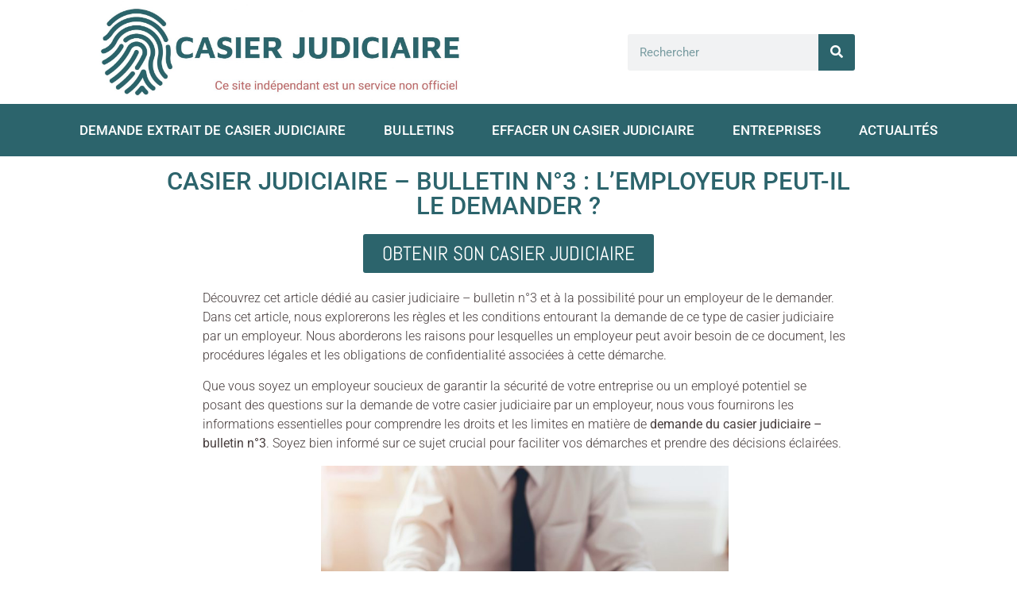

--- FILE ---
content_type: text/html; charset=UTF-8
request_url: https://www.casier-judiciaire.org/blog/casier-judiciaire-emploi/
body_size: 38537
content:
<!doctype html>
<html lang="fr-FR">
<head>
	<meta charset="UTF-8">
	<meta name="viewport" content="width=device-width, initial-scale=1">
	<link rel="profile" href="https://gmpg.org/xfn/11">
	<meta name='robots' content='index, follow, max-image-preview:large, max-snippet:-1, max-video-preview:-1' />

	<!-- This site is optimized with the Yoast SEO plugin v26.5 - https://yoast.com/wordpress/plugins/seo/ -->
	<title>Extrait de casier judiciaire : une entreprise peut-elle le demander ?</title>
<link crossorigin data-rocket-preconnect href="https://fonts.gstatic.com" rel="preconnect">
<link crossorigin data-rocket-preconnect href="https://www.google-analytics.com" rel="preconnect">
<link crossorigin data-rocket-preconnect href="https://www.googletagmanager.com" rel="preconnect">
<link crossorigin data-rocket-preconnect href="https://forms.lesdemarches.fr" rel="preconnect">
<link crossorigin data-rocket-preload as="font" href="https://www.casier-judiciaire.org/wp-content/plugins/elementor/assets/lib/eicons/fonts/eicons.woff2?5.35.0" rel="preload">
<link crossorigin data-rocket-preload as="font" href="https://fonts.gstatic.com/s/abel/v18/MwQ5bhbm2POE2V9BPQ.woff2" rel="preload">
<link crossorigin data-rocket-preload as="font" href="https://fonts.gstatic.com/s/roboto/v47/KFO5CnqEu92Fr1Mu53ZEC9_Vu3r1gIhOszmkBnka.woff2" rel="preload">
<link crossorigin data-rocket-preload as="font" href="https://fonts.gstatic.com/s/roboto/v47/KFO7CnqEu92Fr1ME7kSn66aGLdTylUAMa3yUBA.woff2" rel="preload">
<link crossorigin data-rocket-preload as="font" href="https://www.casier-judiciaire.org/wp-content/plugins/elementor/assets/lib/font-awesome/webfonts/fa-solid-900.woff2" rel="preload">
<style id="wpr-usedcss">img:is([sizes=auto i],[sizes^="auto," i]){contain-intrinsic-size:3000px 1500px}:where(.wp-block-button__link){border-radius:9999px;box-shadow:none;padding:calc(.667em + 2px) calc(1.333em + 2px);text-decoration:none}:root :where(.wp-block-button .wp-block-button__link.is-style-outline),:root :where(.wp-block-button.is-style-outline>.wp-block-button__link){border:2px solid;padding:.667em 1.333em}:root :where(.wp-block-button .wp-block-button__link.is-style-outline:not(.has-text-color)),:root :where(.wp-block-button.is-style-outline>.wp-block-button__link:not(.has-text-color)){color:currentColor}:root :where(.wp-block-button .wp-block-button__link.is-style-outline:not(.has-background)),:root :where(.wp-block-button.is-style-outline>.wp-block-button__link:not(.has-background)){background-color:initial;background-image:none}:where(.wp-block-calendar table:not(.has-background) th){background:#ddd}:where(.wp-block-columns){margin-bottom:1.75em}:where(.wp-block-columns.has-background){padding:1.25em 2.375em}:where(.wp-block-post-comments input[type=submit]){border:none}:where(.wp-block-cover-image:not(.has-text-color)),:where(.wp-block-cover:not(.has-text-color)){color:#fff}:where(.wp-block-cover-image.is-light:not(.has-text-color)),:where(.wp-block-cover.is-light:not(.has-text-color)){color:#000}:root :where(.wp-block-cover h1:not(.has-text-color)),:root :where(.wp-block-cover h2:not(.has-text-color)),:root :where(.wp-block-cover h3:not(.has-text-color)),:root :where(.wp-block-cover h4:not(.has-text-color)),:root :where(.wp-block-cover h5:not(.has-text-color)),:root :where(.wp-block-cover h6:not(.has-text-color)),:root :where(.wp-block-cover p:not(.has-text-color)){color:inherit}:where(.wp-block-file){margin-bottom:1.5em}:where(.wp-block-file__button){border-radius:2em;display:inline-block;padding:.5em 1em}:where(.wp-block-file__button):is(a):active,:where(.wp-block-file__button):is(a):focus,:where(.wp-block-file__button):is(a):hover,:where(.wp-block-file__button):is(a):visited{box-shadow:none;color:#fff;opacity:.85;text-decoration:none}:where(.wp-block-group.wp-block-group-is-layout-constrained){position:relative}.wp-block-image a{display:inline-block}.wp-block-image img{box-sizing:border-box;height:auto;max-width:100%;vertical-align:bottom}.wp-block-image.aligncenter{text-align:center}.wp-block-image .aligncenter,.wp-block-image.aligncenter{display:table}.wp-block-image .aligncenter{margin-left:auto;margin-right:auto}.wp-block-image :where(figcaption){margin-bottom:1em;margin-top:.5em}:root :where(.wp-block-image.is-style-rounded img,.wp-block-image .is-style-rounded img){border-radius:9999px}.wp-block-image figure{margin:0}@keyframes show-content-image{0%{visibility:hidden}99%{visibility:hidden}to{visibility:visible}}:where(.wp-block-latest-comments:not([style*=line-height] .wp-block-latest-comments__comment)){line-height:1.1}:where(.wp-block-latest-comments:not([style*=line-height] .wp-block-latest-comments__comment-excerpt p)){line-height:1.8}:root :where(.wp-block-latest-posts.is-grid){padding:0}:root :where(.wp-block-latest-posts.wp-block-latest-posts__list){padding-left:0}ol,ul{box-sizing:border-box}:root :where(.wp-block-list.has-background){padding:1.25em 2.375em}:where(.wp-block-navigation.has-background .wp-block-navigation-item a:not(.wp-element-button)),:where(.wp-block-navigation.has-background .wp-block-navigation-submenu a:not(.wp-element-button)){padding:.5em 1em}:where(.wp-block-navigation .wp-block-navigation__submenu-container .wp-block-navigation-item a:not(.wp-element-button)),:where(.wp-block-navigation .wp-block-navigation__submenu-container .wp-block-navigation-submenu a:not(.wp-element-button)),:where(.wp-block-navigation .wp-block-navigation__submenu-container .wp-block-navigation-submenu button.wp-block-navigation-item__content),:where(.wp-block-navigation .wp-block-navigation__submenu-container .wp-block-pages-list__item button.wp-block-navigation-item__content){padding:.5em 1em}:root :where(p.has-background){padding:1.25em 2.375em}:where(p.has-text-color:not(.has-link-color)) a{color:inherit}:where(.wp-block-post-comments-form) input:not([type=submit]),:where(.wp-block-post-comments-form) textarea{border:1px solid #949494;font-family:inherit;font-size:1em}:where(.wp-block-post-comments-form) input:where(:not([type=submit]):not([type=checkbox])),:where(.wp-block-post-comments-form) textarea{padding:calc(.667em + 2px)}:where(.wp-block-post-excerpt){box-sizing:border-box;margin-bottom:var(--wp--style--block-gap);margin-top:var(--wp--style--block-gap)}:where(.wp-block-preformatted.has-background){padding:1.25em 2.375em}:where(.wp-block-search__button){border:1px solid #ccc;padding:6px 10px}:where(.wp-block-search__input){font-family:inherit;font-size:inherit;font-style:inherit;font-weight:inherit;letter-spacing:inherit;line-height:inherit;text-transform:inherit}:where(.wp-block-search__button-inside .wp-block-search__inside-wrapper){border:1px solid #949494;box-sizing:border-box;padding:4px}:where(.wp-block-search__button-inside .wp-block-search__inside-wrapper) .wp-block-search__input{border:none;border-radius:0;padding:0 4px}:where(.wp-block-search__button-inside .wp-block-search__inside-wrapper) .wp-block-search__input:focus{outline:0}:where(.wp-block-search__button-inside .wp-block-search__inside-wrapper) :where(.wp-block-search__button){padding:4px 8px}:root :where(.wp-block-separator.is-style-dots){height:auto;line-height:1;text-align:center}:root :where(.wp-block-separator.is-style-dots):before{color:currentColor;content:"···";font-family:serif;font-size:1.5em;letter-spacing:2em;padding-left:2em}:root :where(.wp-block-site-logo.is-style-rounded){border-radius:9999px}:where(.wp-block-social-links:not(.is-style-logos-only)) .wp-social-link{background-color:#f0f0f0;color:#444}:where(.wp-block-social-links:not(.is-style-logos-only)) .wp-social-link-amazon{background-color:#f90;color:#fff}:where(.wp-block-social-links:not(.is-style-logos-only)) .wp-social-link-bandcamp{background-color:#1ea0c3;color:#fff}:where(.wp-block-social-links:not(.is-style-logos-only)) .wp-social-link-behance{background-color:#0757fe;color:#fff}:where(.wp-block-social-links:not(.is-style-logos-only)) .wp-social-link-bluesky{background-color:#0a7aff;color:#fff}:where(.wp-block-social-links:not(.is-style-logos-only)) .wp-social-link-codepen{background-color:#1e1f26;color:#fff}:where(.wp-block-social-links:not(.is-style-logos-only)) .wp-social-link-deviantart{background-color:#02e49b;color:#fff}:where(.wp-block-social-links:not(.is-style-logos-only)) .wp-social-link-dribbble{background-color:#e94c89;color:#fff}:where(.wp-block-social-links:not(.is-style-logos-only)) .wp-social-link-dropbox{background-color:#4280ff;color:#fff}:where(.wp-block-social-links:not(.is-style-logos-only)) .wp-social-link-etsy{background-color:#f45800;color:#fff}:where(.wp-block-social-links:not(.is-style-logos-only)) .wp-social-link-facebook{background-color:#0866ff;color:#fff}:where(.wp-block-social-links:not(.is-style-logos-only)) .wp-social-link-fivehundredpx{background-color:#000;color:#fff}:where(.wp-block-social-links:not(.is-style-logos-only)) .wp-social-link-flickr{background-color:#0461dd;color:#fff}:where(.wp-block-social-links:not(.is-style-logos-only)) .wp-social-link-foursquare{background-color:#e65678;color:#fff}:where(.wp-block-social-links:not(.is-style-logos-only)) .wp-social-link-github{background-color:#24292d;color:#fff}:where(.wp-block-social-links:not(.is-style-logos-only)) .wp-social-link-goodreads{background-color:#eceadd;color:#382110}:where(.wp-block-social-links:not(.is-style-logos-only)) .wp-social-link-google{background-color:#ea4434;color:#fff}:where(.wp-block-social-links:not(.is-style-logos-only)) .wp-social-link-gravatar{background-color:#1d4fc4;color:#fff}:where(.wp-block-social-links:not(.is-style-logos-only)) .wp-social-link-instagram{background-color:#f00075;color:#fff}:where(.wp-block-social-links:not(.is-style-logos-only)) .wp-social-link-lastfm{background-color:#e21b24;color:#fff}:where(.wp-block-social-links:not(.is-style-logos-only)) .wp-social-link-linkedin{background-color:#0d66c2;color:#fff}:where(.wp-block-social-links:not(.is-style-logos-only)) .wp-social-link-mastodon{background-color:#3288d4;color:#fff}:where(.wp-block-social-links:not(.is-style-logos-only)) .wp-social-link-medium{background-color:#000;color:#fff}:where(.wp-block-social-links:not(.is-style-logos-only)) .wp-social-link-meetup{background-color:#f6405f;color:#fff}:where(.wp-block-social-links:not(.is-style-logos-only)) .wp-social-link-patreon{background-color:#000;color:#fff}:where(.wp-block-social-links:not(.is-style-logos-only)) .wp-social-link-pinterest{background-color:#e60122;color:#fff}:where(.wp-block-social-links:not(.is-style-logos-only)) .wp-social-link-pocket{background-color:#ef4155;color:#fff}:where(.wp-block-social-links:not(.is-style-logos-only)) .wp-social-link-reddit{background-color:#ff4500;color:#fff}:where(.wp-block-social-links:not(.is-style-logos-only)) .wp-social-link-skype{background-color:#0478d7;color:#fff}:where(.wp-block-social-links:not(.is-style-logos-only)) .wp-social-link-snapchat{background-color:#fefc00;color:#fff;stroke:#000}:where(.wp-block-social-links:not(.is-style-logos-only)) .wp-social-link-soundcloud{background-color:#ff5600;color:#fff}:where(.wp-block-social-links:not(.is-style-logos-only)) .wp-social-link-spotify{background-color:#1bd760;color:#fff}:where(.wp-block-social-links:not(.is-style-logos-only)) .wp-social-link-telegram{background-color:#2aabee;color:#fff}:where(.wp-block-social-links:not(.is-style-logos-only)) .wp-social-link-threads{background-color:#000;color:#fff}:where(.wp-block-social-links:not(.is-style-logos-only)) .wp-social-link-tiktok{background-color:#000;color:#fff}:where(.wp-block-social-links:not(.is-style-logos-only)) .wp-social-link-tumblr{background-color:#011835;color:#fff}:where(.wp-block-social-links:not(.is-style-logos-only)) .wp-social-link-twitch{background-color:#6440a4;color:#fff}:where(.wp-block-social-links:not(.is-style-logos-only)) .wp-social-link-twitter{background-color:#1da1f2;color:#fff}:where(.wp-block-social-links:not(.is-style-logos-only)) .wp-social-link-vimeo{background-color:#1eb7ea;color:#fff}:where(.wp-block-social-links:not(.is-style-logos-only)) .wp-social-link-vk{background-color:#4680c2;color:#fff}:where(.wp-block-social-links:not(.is-style-logos-only)) .wp-social-link-wordpress{background-color:#3499cd;color:#fff}:where(.wp-block-social-links:not(.is-style-logos-only)) .wp-social-link-whatsapp{background-color:#25d366;color:#fff}:where(.wp-block-social-links:not(.is-style-logos-only)) .wp-social-link-x{background-color:#000;color:#fff}:where(.wp-block-social-links:not(.is-style-logos-only)) .wp-social-link-yelp{background-color:#d32422;color:#fff}:where(.wp-block-social-links:not(.is-style-logos-only)) .wp-social-link-youtube{background-color:red;color:#fff}:where(.wp-block-social-links.is-style-logos-only) .wp-social-link{background:0 0}:where(.wp-block-social-links.is-style-logos-only) .wp-social-link svg{height:1.25em;width:1.25em}:where(.wp-block-social-links.is-style-logos-only) .wp-social-link-amazon{color:#f90}:where(.wp-block-social-links.is-style-logos-only) .wp-social-link-bandcamp{color:#1ea0c3}:where(.wp-block-social-links.is-style-logos-only) .wp-social-link-behance{color:#0757fe}:where(.wp-block-social-links.is-style-logos-only) .wp-social-link-bluesky{color:#0a7aff}:where(.wp-block-social-links.is-style-logos-only) .wp-social-link-codepen{color:#1e1f26}:where(.wp-block-social-links.is-style-logos-only) .wp-social-link-deviantart{color:#02e49b}:where(.wp-block-social-links.is-style-logos-only) .wp-social-link-dribbble{color:#e94c89}:where(.wp-block-social-links.is-style-logos-only) .wp-social-link-dropbox{color:#4280ff}:where(.wp-block-social-links.is-style-logos-only) .wp-social-link-etsy{color:#f45800}:where(.wp-block-social-links.is-style-logos-only) .wp-social-link-facebook{color:#0866ff}:where(.wp-block-social-links.is-style-logos-only) .wp-social-link-fivehundredpx{color:#000}:where(.wp-block-social-links.is-style-logos-only) .wp-social-link-flickr{color:#0461dd}:where(.wp-block-social-links.is-style-logos-only) .wp-social-link-foursquare{color:#e65678}:where(.wp-block-social-links.is-style-logos-only) .wp-social-link-github{color:#24292d}:where(.wp-block-social-links.is-style-logos-only) .wp-social-link-goodreads{color:#382110}:where(.wp-block-social-links.is-style-logos-only) .wp-social-link-google{color:#ea4434}:where(.wp-block-social-links.is-style-logos-only) .wp-social-link-gravatar{color:#1d4fc4}:where(.wp-block-social-links.is-style-logos-only) .wp-social-link-instagram{color:#f00075}:where(.wp-block-social-links.is-style-logos-only) .wp-social-link-lastfm{color:#e21b24}:where(.wp-block-social-links.is-style-logos-only) .wp-social-link-linkedin{color:#0d66c2}:where(.wp-block-social-links.is-style-logos-only) .wp-social-link-mastodon{color:#3288d4}:where(.wp-block-social-links.is-style-logos-only) .wp-social-link-medium{color:#000}:where(.wp-block-social-links.is-style-logos-only) .wp-social-link-meetup{color:#f6405f}:where(.wp-block-social-links.is-style-logos-only) .wp-social-link-patreon{color:#000}:where(.wp-block-social-links.is-style-logos-only) .wp-social-link-pinterest{color:#e60122}:where(.wp-block-social-links.is-style-logos-only) .wp-social-link-pocket{color:#ef4155}:where(.wp-block-social-links.is-style-logos-only) .wp-social-link-reddit{color:#ff4500}:where(.wp-block-social-links.is-style-logos-only) .wp-social-link-skype{color:#0478d7}:where(.wp-block-social-links.is-style-logos-only) .wp-social-link-snapchat{color:#fff;stroke:#000}:where(.wp-block-social-links.is-style-logos-only) .wp-social-link-soundcloud{color:#ff5600}:where(.wp-block-social-links.is-style-logos-only) .wp-social-link-spotify{color:#1bd760}:where(.wp-block-social-links.is-style-logos-only) .wp-social-link-telegram{color:#2aabee}:where(.wp-block-social-links.is-style-logos-only) .wp-social-link-threads{color:#000}:where(.wp-block-social-links.is-style-logos-only) .wp-social-link-tiktok{color:#000}:where(.wp-block-social-links.is-style-logos-only) .wp-social-link-tumblr{color:#011835}:where(.wp-block-social-links.is-style-logos-only) .wp-social-link-twitch{color:#6440a4}:where(.wp-block-social-links.is-style-logos-only) .wp-social-link-twitter{color:#1da1f2}:where(.wp-block-social-links.is-style-logos-only) .wp-social-link-vimeo{color:#1eb7ea}:where(.wp-block-social-links.is-style-logos-only) .wp-social-link-vk{color:#4680c2}:where(.wp-block-social-links.is-style-logos-only) .wp-social-link-whatsapp{color:#25d366}:where(.wp-block-social-links.is-style-logos-only) .wp-social-link-wordpress{color:#3499cd}:where(.wp-block-social-links.is-style-logos-only) .wp-social-link-x{color:#000}:where(.wp-block-social-links.is-style-logos-only) .wp-social-link-yelp{color:#d32422}:where(.wp-block-social-links.is-style-logos-only) .wp-social-link-youtube{color:red}:root :where(.wp-block-social-links .wp-social-link a){padding:.25em}:root :where(.wp-block-social-links.is-style-logos-only .wp-social-link a){padding:0}:root :where(.wp-block-social-links.is-style-pill-shape .wp-social-link a){padding-left:.66667em;padding-right:.66667em}:root :where(.wp-block-tag-cloud.is-style-outline){display:flex;flex-wrap:wrap;gap:1ch}:root :where(.wp-block-tag-cloud.is-style-outline a){border:1px solid;font-size:unset!important;margin-right:0;padding:1ch 2ch;text-decoration:none!important}:root :where(.wp-block-table-of-contents){box-sizing:border-box}:where(.wp-block-term-description){box-sizing:border-box;margin-bottom:var(--wp--style--block-gap);margin-top:var(--wp--style--block-gap)}:where(pre.wp-block-verse){font-family:inherit}:root{--wp--preset--font-size--normal:16px;--wp--preset--font-size--huge:42px}.aligncenter{clear:both}.screen-reader-text{border:0;clip:rect(1px,1px,1px,1px);clip-path:inset(50%);height:1px;margin:-1px;overflow:hidden;padding:0;position:absolute;width:1px;word-wrap:normal!important}.screen-reader-text:focus{background-color:#ddd;clip:auto!important;clip-path:none;color:#444;display:block;font-size:1em;height:auto;left:5px;line-height:normal;padding:15px 23px 14px;text-decoration:none;top:5px;width:auto;z-index:100000}html :where(.has-border-color){border-style:solid}html :where([style*=border-top-color]){border-top-style:solid}html :where([style*=border-right-color]){border-right-style:solid}html :where([style*=border-bottom-color]){border-bottom-style:solid}html :where([style*=border-left-color]){border-left-style:solid}html :where([style*=border-width]){border-style:solid}html :where([style*=border-top-width]){border-top-style:solid}html :where([style*=border-right-width]){border-right-style:solid}html :where([style*=border-bottom-width]){border-bottom-style:solid}html :where([style*=border-left-width]){border-left-style:solid}html :where(img[class*=wp-image-]){height:auto;max-width:100%}:where(figure){margin:0 0 1em}html :where(.is-position-sticky){--wp-admin--admin-bar--position-offset:var(--wp-admin--admin-bar--height,0px)}@media screen and (max-width:600px){html :where(.is-position-sticky){--wp-admin--admin-bar--position-offset:0px}}:root{--wp--preset--aspect-ratio--square:1;--wp--preset--aspect-ratio--4-3:4/3;--wp--preset--aspect-ratio--3-4:3/4;--wp--preset--aspect-ratio--3-2:3/2;--wp--preset--aspect-ratio--2-3:2/3;--wp--preset--aspect-ratio--16-9:16/9;--wp--preset--aspect-ratio--9-16:9/16;--wp--preset--color--black:#000000;--wp--preset--color--cyan-bluish-gray:#abb8c3;--wp--preset--color--white:#ffffff;--wp--preset--color--pale-pink:#f78da7;--wp--preset--color--vivid-red:#cf2e2e;--wp--preset--color--luminous-vivid-orange:#ff6900;--wp--preset--color--luminous-vivid-amber:#fcb900;--wp--preset--color--light-green-cyan:#7bdcb5;--wp--preset--color--vivid-green-cyan:#00d084;--wp--preset--color--pale-cyan-blue:#8ed1fc;--wp--preset--color--vivid-cyan-blue:#0693e3;--wp--preset--color--vivid-purple:#9b51e0;--wp--preset--gradient--vivid-cyan-blue-to-vivid-purple:linear-gradient(135deg,rgba(6, 147, 227, 1) 0%,rgb(155, 81, 224) 100%);--wp--preset--gradient--light-green-cyan-to-vivid-green-cyan:linear-gradient(135deg,rgb(122, 220, 180) 0%,rgb(0, 208, 130) 100%);--wp--preset--gradient--luminous-vivid-amber-to-luminous-vivid-orange:linear-gradient(135deg,rgba(252, 185, 0, 1) 0%,rgba(255, 105, 0, 1) 100%);--wp--preset--gradient--luminous-vivid-orange-to-vivid-red:linear-gradient(135deg,rgba(255, 105, 0, 1) 0%,rgb(207, 46, 46) 100%);--wp--preset--gradient--very-light-gray-to-cyan-bluish-gray:linear-gradient(135deg,rgb(238, 238, 238) 0%,rgb(169, 184, 195) 100%);--wp--preset--gradient--cool-to-warm-spectrum:linear-gradient(135deg,rgb(74, 234, 220) 0%,rgb(151, 120, 209) 20%,rgb(207, 42, 186) 40%,rgb(238, 44, 130) 60%,rgb(251, 105, 98) 80%,rgb(254, 248, 76) 100%);--wp--preset--gradient--blush-light-purple:linear-gradient(135deg,rgb(255, 206, 236) 0%,rgb(152, 150, 240) 100%);--wp--preset--gradient--blush-bordeaux:linear-gradient(135deg,rgb(254, 205, 165) 0%,rgb(254, 45, 45) 50%,rgb(107, 0, 62) 100%);--wp--preset--gradient--luminous-dusk:linear-gradient(135deg,rgb(255, 203, 112) 0%,rgb(199, 81, 192) 50%,rgb(65, 88, 208) 100%);--wp--preset--gradient--pale-ocean:linear-gradient(135deg,rgb(255, 245, 203) 0%,rgb(182, 227, 212) 50%,rgb(51, 167, 181) 100%);--wp--preset--gradient--electric-grass:linear-gradient(135deg,rgb(202, 248, 128) 0%,rgb(113, 206, 126) 100%);--wp--preset--gradient--midnight:linear-gradient(135deg,rgb(2, 3, 129) 0%,rgb(40, 116, 252) 100%);--wp--preset--font-size--small:13px;--wp--preset--font-size--medium:20px;--wp--preset--font-size--large:36px;--wp--preset--font-size--x-large:42px;--wp--preset--spacing--20:0.44rem;--wp--preset--spacing--30:0.67rem;--wp--preset--spacing--40:1rem;--wp--preset--spacing--50:1.5rem;--wp--preset--spacing--60:2.25rem;--wp--preset--spacing--70:3.38rem;--wp--preset--spacing--80:5.06rem;--wp--preset--shadow--natural:6px 6px 9px rgba(0, 0, 0, .2);--wp--preset--shadow--deep:12px 12px 50px rgba(0, 0, 0, .4);--wp--preset--shadow--sharp:6px 6px 0px rgba(0, 0, 0, .2);--wp--preset--shadow--outlined:6px 6px 0px -3px rgba(255, 255, 255, 1),6px 6px rgba(0, 0, 0, 1);--wp--preset--shadow--crisp:6px 6px 0px rgba(0, 0, 0, 1)}:where(.is-layout-flex){gap:.5em}:where(.is-layout-grid){gap:.5em}:where(.wp-block-post-template.is-layout-flex){gap:1.25em}:where(.wp-block-post-template.is-layout-grid){gap:1.25em}:where(.wp-block-columns.is-layout-flex){gap:2em}:where(.wp-block-columns.is-layout-grid){gap:2em}:root :where(.wp-block-pullquote){font-size:1.5em;line-height:1.6}html{line-height:1.15;-webkit-text-size-adjust:100%}*,:after,:before{box-sizing:border-box}body{margin:0;font-family:-apple-system,BlinkMacSystemFont,'Segoe UI',Roboto,'Helvetica Neue',Arial,'Noto Sans',sans-serif,'Apple Color Emoji','Segoe UI Emoji','Segoe UI Symbol','Noto Color Emoji';font-size:1rem;font-weight:400;line-height:1.5;color:#333;background-color:#fff;-webkit-font-smoothing:antialiased;-moz-osx-font-smoothing:grayscale}h1,h2,h3{margin-block-start:.5rem;margin-block-end:1rem;font-family:inherit;font-weight:500;line-height:1.2;color:inherit}h1{font-size:2.5rem}h2{font-size:2rem}h3{font-size:1.75rem}p{margin-block-start:0;margin-block-end:.9rem}a{background-color:transparent;text-decoration:none;color:#c36}a:active,a:hover{color:#336}a:not([href]):not([tabindex]),a:not([href]):not([tabindex]):focus,a:not([href]):not([tabindex]):hover{color:inherit;text-decoration:none}a:not([href]):not([tabindex]):focus{outline:0}strong{font-weight:bolder}code{font-family:monospace,monospace;font-size:1em}sub{font-size:75%;line-height:0;position:relative;vertical-align:baseline}sub{bottom:-.25em}img{border-style:none;height:auto;max-width:100%}[hidden],template{display:none}@media print{*,:after,:before{background:0 0!important;color:#000!important;box-shadow:none!important;text-shadow:none!important}a,a:visited{text-decoration:underline}a[href]:after{content:" (" attr(href) ")"}a[href^="#"]:after,a[href^="javascript:"]:after{content:""}img,tr{-moz-column-break-inside:avoid;break-inside:avoid}h2,h3,p{orphans:3;widows:3}h2,h3{-moz-column-break-after:avoid;break-after:avoid}}label{display:inline-block;line-height:1;vertical-align:middle}button,input,optgroup,select,textarea{font-family:inherit;font-size:1rem;line-height:1.5;margin:0}input[type=date],input[type=email],input[type=number],input[type=search],input[type=text],input[type=url],select,textarea{width:100%;border:1px solid #666;border-radius:3px;padding:.5rem 1rem;transition:all .3s}input[type=date]:focus,input[type=email]:focus,input[type=number]:focus,input[type=search]:focus,input[type=text]:focus,input[type=url]:focus,select:focus,textarea:focus{border-color:#333}button,input{overflow:visible}button,select{text-transform:none}[type=button],[type=reset],[type=submit],button{width:auto;-webkit-appearance:button}[type=button],[type=submit],button{display:inline-block;font-weight:400;color:#c36;text-align:center;white-space:nowrap;-webkit-user-select:none;-moz-user-select:none;user-select:none;background-color:transparent;border:1px solid #c36;padding:.5rem 1rem;font-size:1rem;border-radius:3px;transition:all .3s}[type=button]:focus:not(:focus-visible),[type=submit]:focus:not(:focus-visible),button:focus:not(:focus-visible){outline:0}[type=button]:focus,[type=button]:hover,[type=submit]:focus,[type=submit]:hover,button:focus,button:hover{color:#fff;background-color:#c36;text-decoration:none}[type=button]:not(:disabled),[type=submit]:not(:disabled),button:not(:disabled){cursor:pointer}fieldset{padding:.35em .75em .625em}legend{box-sizing:border-box;color:inherit;display:table;max-width:100%;padding:0;white-space:normal}progress{vertical-align:baseline}textarea{overflow:auto;resize:vertical}[type=checkbox],[type=radio]{box-sizing:border-box;padding:0}[type=number]::-webkit-inner-spin-button,[type=number]::-webkit-outer-spin-button{height:auto}[type=search]{-webkit-appearance:textfield;outline-offset:-2px}[type=search]::-webkit-search-decoration{-webkit-appearance:none}::-webkit-file-upload-button{-webkit-appearance:button;font:inherit}select{display:block}table{background-color:transparent;width:100%;margin-block-end:15px;font-size:.9em;border-spacing:0;border-collapse:collapse}table td{padding:15px;line-height:1.5;vertical-align:top;border:1px solid hsla(0,0%,50.2%,.5019607843)}table tbody>tr:nth-child(odd)>td{background-color:hsla(0,0%,50.2%,.0705882353)}table tbody tr:hover>td{background-color:hsla(0,0%,50.2%,.1019607843)}table tbody+tbody{border-block-start:2px solid hsla(0,0%,50.2%,.5019607843)}dl,dt,li,ol,ul{margin-block-start:0;margin-block-end:0;border:0;outline:0;font-size:100%;vertical-align:baseline;background:0 0}.aligncenter{clear:both;display:block;margin-left:auto;margin-right:auto}.sticky{position:relative;display:block}.hide{display:none!important}.screen-reader-text{clip:rect(1px,1px,1px,1px);height:1px;overflow:hidden;position:absolute!important;width:1px;word-wrap:normal!important}.screen-reader-text:focus{background-color:#eee;clip:auto!important;clip-path:none;color:#333;display:block;font-size:1rem;height:auto;left:5px;line-height:normal;padding:12px 24px;text-decoration:none;top:5px;width:auto;z-index:100000}.site-header:not(.dynamic-header){margin-inline-start:auto;margin-inline-end:auto;width:100%}@media (max-width:575px){.site-header:not(.dynamic-header){padding-inline-start:10px;padding-inline-end:10px}}@media (min-width:576px){.site-header:not(.dynamic-header){max-width:500px}}@media (min-width:768px){.site-header:not(.dynamic-header){max-width:600px}}@media (min-width:992px){.site-header:not(.dynamic-header){max-width:800px}}@media (min-width:1200px){.site-header:not(.dynamic-header){max-width:1140px}}.site-header+.elementor{min-height:calc(100vh - 320px)}.site-header{display:flex;flex-wrap:wrap;justify-content:space-between;padding-block-start:1rem;padding-block-end:1rem;position:relative}.site-navigation-toggle-holder{display:flex;align-items:center;padding:8px 15px}.site-navigation-toggle-holder .site-navigation-toggle{display:flex;align-items:center;justify-content:center;padding:.5rem;cursor:pointer;border:0 solid;border-radius:3px;background-color:rgba(0,0,0,.05);color:#494c4f}.site-navigation-dropdown{margin-block-start:10px;transition:max-height .3s,transform .3s;transform-origin:top;position:absolute;bottom:0;left:0;z-index:10000;width:100%}.site-navigation-toggle-holder:not(.elementor-active)+.site-navigation-dropdown{transform:scaleY(0);max-height:0}.site-navigation-toggle-holder.elementor-active+.site-navigation-dropdown{transform:scaleY(1);max-height:100vh}.site-navigation-dropdown ul{padding:0}.site-navigation-dropdown ul.menu{position:absolute;width:100%;padding:0;margin:0;background:#fff}.site-navigation-dropdown ul.menu li{display:block;width:100%;position:relative}.site-navigation-dropdown ul.menu li a{display:block;padding:20px;background:#fff;color:#55595c;box-shadow:inset 0 -1px 0 rgba(0,0,0,.1019607843)}.site-navigation-dropdown ul.menu li.current-menu-item a{color:#fff;background:#55595c}.site-navigation-dropdown ul.menu>li li{transition:max-height .3s,transform .3s;transform-origin:top;transform:scaleY(0);max-height:0}.site-navigation-dropdown ul.menu li.elementor-active>ul>li{transform:scaleY(1);max-height:100vh}.elementor-hidden{display:none}.elementor-screen-only,.screen-reader-text,.screen-reader-text span{height:1px;margin:-1px;overflow:hidden;padding:0;position:absolute;top:-10000em;width:1px;clip:rect(0,0,0,0);border:0}.elementor *,.elementor :after,.elementor :before{box-sizing:border-box}.elementor a{box-shadow:none;text-decoration:none}.elementor img{border:none;border-radius:0;box-shadow:none;height:auto;max-width:100%}.elementor .elementor-widget:not(.elementor-widget-text-editor):not(.elementor-widget-theme-post-content) figure{margin:0}.elementor iframe,.elementor object,.elementor video{border:none;line-height:1;margin:0;max-width:100%;width:100%}.elementor .elementor-background-video-container{direction:ltr;inset:0;overflow:hidden;position:absolute;z-index:0}.elementor .elementor-background-video-container{pointer-events:none;transition:opacity 1s}.elementor .elementor-background-video-container.elementor-loading{opacity:0}.elementor .elementor-background-video-embed{max-width:none}.elementor .elementor-background-video-embed,.elementor .elementor-background-video-hosted{left:50%;position:absolute;top:50%;transform:translate(-50%,-50%)}.elementor .elementor-background-video-hosted{-o-object-fit:cover;object-fit:cover}.elementor .elementor-background-slideshow{inset:0;position:absolute;z-index:0}.elementor .elementor-background-slideshow__slide__image{background-position:50%;background-size:cover;height:100%;width:100%}.elementor-element{--flex-direction:initial;--flex-wrap:initial;--justify-content:initial;--align-items:initial;--align-content:initial;--gap:initial;--flex-basis:initial;--flex-grow:initial;--flex-shrink:initial;--order:initial;--align-self:initial;align-self:var(--align-self);flex-basis:var(--flex-basis);flex-grow:var(--flex-grow);flex-shrink:var(--flex-shrink);order:var(--order)}.elementor-element:where(.e-con-full,.elementor-widget){align-content:var(--align-content);align-items:var(--align-items);flex-direction:var(--flex-direction);flex-wrap:var(--flex-wrap);gap:var(--row-gap) var(--column-gap);justify-content:var(--justify-content)}.elementor-invisible{visibility:hidden}.elementor-align-center{text-align:center}.elementor-align-center .elementor-button{width:auto}.elementor-ken-burns{transition-duration:10s;transition-property:transform;transition-timing-function:linear}.elementor-ken-burns--out{transform:scale(1.3)}.elementor-ken-burns--active{transition-duration:20s}.elementor-ken-burns--active.elementor-ken-burns--out{transform:scale(1)}.elementor-ken-burns--active.elementor-ken-burns--in{transform:scale(1.3)}:root{--page-title-display:block}.elementor-page-title{display:var(--page-title-display)}@keyframes eicon-spin{0%{transform:rotate(0)}to{transform:rotate(359deg)}}.eicon-animation-spin{animation:2s linear infinite eicon-spin}.elementor-section{position:relative}.elementor-section .elementor-container{display:flex;margin-left:auto;margin-right:auto;position:relative}@media (max-width:1024px){.elementor-section .elementor-container{flex-wrap:wrap}}.elementor-section.elementor-section-stretched{position:relative;width:100%}.elementor-section.elementor-section-items-middle>.elementor-container{align-items:center}.elementor-widget-wrap{align-content:flex-start;flex-wrap:wrap;position:relative;width:100%}.elementor:not(.elementor-bc-flex-widget) .elementor-widget-wrap{display:flex}.elementor-widget-wrap>.elementor-element{width:100%}.elementor-widget-wrap.e-swiper-container{width:calc(100% - (var(--e-column-margin-left,0px) + var(--e-column-margin-right,0px)))}.elementor-widget{position:relative}.elementor-widget:not(:last-child){margin-bottom:var(--kit-widget-spacing,20px)}.elementor-column{display:flex;min-height:1px;position:relative}.elementor-column-gap-default>.elementor-column>.elementor-element-populated{padding:10px}@media (min-width:768px){.elementor-column.elementor-col-25{width:25%}.elementor-column.elementor-col-50{width:50%}.elementor-column.elementor-col-100{width:100%}}.elementor-grid{display:grid;grid-column-gap:var(--grid-column-gap);grid-row-gap:var(--grid-row-gap)}.elementor-grid .elementor-grid-item{min-width:0}.elementor-grid-3 .elementor-grid{grid-template-columns:repeat(3,1fr)}@media (max-width:1024px){.elementor-grid-tablet-2 .elementor-grid{grid-template-columns:repeat(2,1fr)}}@media (min-width:1025px){#elementor-device-mode:after{content:"desktop"}.elementor-widget-woocommerce-purchase-summary .woocommerce .shop_table tbody td{vertical-align:top;line-height:unset}}@media (min-width:-1){#elementor-device-mode:after{content:"widescreen"}}@media (max-width:-1){#elementor-device-mode:after{content:"laptop";content:"tablet_extra"}}@media (max-width:1024px){#elementor-device-mode:after{content:"tablet"}}@media (max-width:-1){#elementor-device-mode:after{content:"mobile_extra"}}@media (max-width:767px){table table{font-size:.8em}table table td{padding:7px;line-height:1.3}.elementor-column{width:100%}.elementor-grid-mobile-1 .elementor-grid{grid-template-columns:repeat(1,1fr)}#elementor-device-mode:after{content:"mobile"}}@media (prefers-reduced-motion:no-preference){.wp-block-image img.hide{visibility:hidden}.wp-block-image img.show{animation:.4s show-content-image}html{scroll-behavior:smooth}}.e-con{--border-radius:0;--border-top-width:0px;--border-right-width:0px;--border-bottom-width:0px;--border-left-width:0px;--border-style:initial;--border-color:initial;--container-widget-width:100%;--container-widget-height:initial;--container-widget-flex-grow:0;--container-widget-align-self:initial;--content-width:min(100%,var(--container-max-width,1140px));--width:100%;--min-height:initial;--height:auto;--text-align:initial;--margin-top:0px;--margin-right:0px;--margin-bottom:0px;--margin-left:0px;--padding-top:var(--container-default-padding-top,10px);--padding-right:var(--container-default-padding-right,10px);--padding-bottom:var(--container-default-padding-bottom,10px);--padding-left:var(--container-default-padding-left,10px);--position:relative;--z-index:revert;--overflow:visible;--gap:var(--widgets-spacing,20px);--row-gap:var(--widgets-spacing-row,20px);--column-gap:var(--widgets-spacing-column,20px);--overlay-mix-blend-mode:initial;--overlay-opacity:1;--overlay-transition:0.3s;--e-con-grid-template-columns:repeat(3,1fr);--e-con-grid-template-rows:repeat(2,1fr);border-radius:var(--border-radius);height:var(--height);min-height:var(--min-height);min-width:0;overflow:var(--overflow);position:var(--position);transition:background var(--background-transition,.3s),border var(--border-transition,.3s),box-shadow var(--border-transition,.3s),transform var(--e-con-transform-transition-duration,.4s);width:var(--width);z-index:var(--z-index);--flex-wrap-mobile:wrap;margin-block-end:var(--margin-block-end);margin-block-start:var(--margin-block-start);margin-inline-end:var(--margin-inline-end);margin-inline-start:var(--margin-inline-start);padding-inline-end:var(--padding-inline-end);padding-inline-start:var(--padding-inline-start);--margin-block-start:var(--margin-top);--margin-block-end:var(--margin-bottom);--margin-inline-start:var(--margin-left);--margin-inline-end:var(--margin-right);--padding-inline-start:var(--padding-left);--padding-inline-end:var(--padding-right);--padding-block-start:var(--padding-top);--padding-block-end:var(--padding-bottom);--border-block-start-width:var(--border-top-width);--border-block-end-width:var(--border-bottom-width);--border-inline-start-width:var(--border-left-width);--border-inline-end-width:var(--border-right-width)}body.rtl .e-con{--padding-inline-start:var(--padding-right);--padding-inline-end:var(--padding-left);--margin-inline-start:var(--margin-right);--margin-inline-end:var(--margin-left);--border-inline-start-width:var(--border-right-width);--border-inline-end-width:var(--border-left-width)}.e-con>.e-con-inner{padding-block-end:var(--padding-block-end);padding-block-start:var(--padding-block-start);text-align:var(--text-align)}.e-con,.e-con>.e-con-inner{display:var(--display)}.e-con>.e-con-inner{gap:var(--row-gap) var(--column-gap);height:100%;margin:0 auto;max-width:var(--content-width);padding-inline-end:0;padding-inline-start:0;width:100%}:is(.elementor-section-wrap,[data-elementor-id])>.e-con{--margin-left:auto;--margin-right:auto;max-width:min(100%,var(--width))}.e-con .elementor-widget.elementor-widget{margin-block-end:0}.e-con:before,.e-con>.elementor-background-slideshow:before,.e-con>.elementor-motion-effects-container>.elementor-motion-effects-layer:before,:is(.e-con,.e-con>.e-con-inner)>.elementor-background-video-container:before{border-block-end-width:var(--border-block-end-width);border-block-start-width:var(--border-block-start-width);border-color:var(--border-color);border-inline-end-width:var(--border-inline-end-width);border-inline-start-width:var(--border-inline-start-width);border-radius:var(--border-radius);border-style:var(--border-style);content:var(--background-overlay);display:block;height:max(100% + var(--border-top-width) + var(--border-bottom-width),100%);left:calc(0px - var(--border-left-width));mix-blend-mode:var(--overlay-mix-blend-mode);opacity:var(--overlay-opacity);position:absolute;top:calc(0px - var(--border-top-width));transition:var(--overlay-transition,.3s);width:max(100% + var(--border-left-width) + var(--border-right-width),100%)}.e-con:before{transition:background var(--overlay-transition,.3s),border-radius var(--border-transition,.3s),opacity var(--overlay-transition,.3s)}.e-con>.elementor-background-slideshow,:is(.e-con,.e-con>.e-con-inner)>.elementor-background-video-container{border-block-end-width:var(--border-block-end-width);border-block-start-width:var(--border-block-start-width);border-color:var(--border-color);border-inline-end-width:var(--border-inline-end-width);border-inline-start-width:var(--border-inline-start-width);border-radius:var(--border-radius);border-style:var(--border-style);height:max(100% + var(--border-top-width) + var(--border-bottom-width),100%);left:calc(0px - var(--border-left-width));top:calc(0px - var(--border-top-width));width:max(100% + var(--border-left-width) + var(--border-right-width),100%)}@media (max-width:767px){:is(.e-con,.e-con>.e-con-inner)>.elementor-background-video-container.elementor-hidden-mobile{display:none}}:is(.e-con,.e-con>.e-con-inner)>.elementor-background-video-container:before{z-index:1}:is(.e-con,.e-con>.e-con-inner)>.elementor-background-slideshow:before{z-index:2}.e-con .elementor-widget{min-width:0}.e-con .elementor-widget-empty,.e-con .elementor-widget.e-widget-swiper{width:100%}.e-con>.e-con-inner>.elementor-widget>.elementor-widget-container,.e-con>.elementor-widget>.elementor-widget-container{height:100%}.e-con.e-con>.e-con-inner>.elementor-widget,.elementor.elementor .e-con>.elementor-widget{max-width:100%}.e-con .elementor-widget:not(:last-child){--kit-widget-spacing:0px}.elementor-form-fields-wrapper{display:flex;flex-wrap:wrap}.elementor-field-group{align-items:center;flex-wrap:wrap}.elementor-field-group.elementor-field-type-submit{align-items:flex-end}.elementor-message{font-size:1em;line-height:1;margin:10px 0}.elementor-message:before{content:"\e90e";display:inline-block;font-family:eicons;font-style:normal;font-weight:400;margin-inline-end:5px;vertical-align:middle}.elementor-form .elementor-button{border:none;padding-block-end:0;padding-block-start:0}.elementor-form .elementor-button-content-wrapper,.elementor-form .elementor-button>span{display:flex;flex-direction:row;gap:5px;justify-content:center}.elementor-form .elementor-button.elementor-size-sm{min-height:40px}.elementor-element .elementor-widget-container,.elementor-element:not(:has(.elementor-widget-container)){transition:background .3s,border .3s,border-radius .3s,box-shadow .3s,transform var(--e-transform-transition-duration,.4s)}.elementor-heading-title{line-height:1;margin:0;padding:0}.elementor-button{background-color:#69727d;border-radius:3px;color:#fff;display:inline-block;font-size:15px;line-height:1;padding:12px 24px;fill:#fff;text-align:center;transition:all .3s}.elementor-button:focus,.elementor-button:hover,.elementor-button:visited{color:#fff}.elementor-button-content-wrapper{display:flex;flex-direction:row;gap:5px;justify-content:center}.elementor-button-text{display:inline-block}.elementor-button span{text-decoration:inherit}.animated{animation-duration:1.25s}.animated.reverse{animation-direction:reverse;animation-fill-mode:forwards}@media (prefers-reduced-motion:reduce){.animated{animation:none}}.elementor-post__thumbnail__link{transition:none}@media (max-width:767px){.elementor .elementor-hidden-mobile{display:none}}@media (min-width:768px) and (max-width:1024px){.elementor .elementor-hidden-tablet{display:none}}@media (min-width:1025px) and (max-width:99999px){.elementor .elementor-hidden-desktop{display:none}}.elementor-kit-3{--e-global-color-primary:#2C646C;--e-global-color-secondary:#54595F;--e-global-color-text:#7A7A7A;--e-global-color-accent:#BE6161;--e-global-typography-primary-font-family:"Roboto";--e-global-typography-primary-font-weight:600;--e-global-typography-secondary-font-family:"Maven Pro";--e-global-typography-secondary-font-weight:400;--e-global-typography-text-font-family:"Roboto";--e-global-typography-text-font-weight:400;--e-global-typography-accent-font-family:"Abel";--e-global-typography-accent-font-weight:500;font-size:15px;font-weight:300}.elementor-kit-3 a{color:var(--e-global-color-primary)}.elementor-kit-3 h1{color:#2c646c;font-family:Abel,Sans-serif;font-size:32px;font-weight:700}.elementor-kit-3 h2{color:var(--e-global-color-accent);font-size:28px;font-weight:500}.elementor-kit-3 h3{color:var(--e-global-color-primary);font-size:25px;font-weight:400}.elementor-section.elementor-section-boxed>.elementor-container{max-width:1140px}.e-con{--container-max-width:1140px}.elementor-widget:not(:last-child){margin-block-end:20px}.elementor-element{--widgets-spacing:20px 20px}.site-header{padding-inline-end:0px;padding-inline-start:0px}@media(max-width:1024px){.elementor-section.elementor-section-boxed>.elementor-container{max-width:1024px}.e-con{--container-max-width:1024px}}@media(max-width:767px){.elementor-section.elementor-section-boxed>.elementor-container{max-width:767px}.e-con{--container-max-width:767px}}@font-face{font-display:swap;font-family:eicons;src:url(https://www.casier-judiciaire.org/wp-content/plugins/elementor/assets/lib/eicons/fonts/eicons.eot?5.35.0);src:url(https://www.casier-judiciaire.org/wp-content/plugins/elementor/assets/lib/eicons/fonts/eicons.eot?5.35.0#iefix) format("embedded-opentype"),url(https://www.casier-judiciaire.org/wp-content/plugins/elementor/assets/lib/eicons/fonts/eicons.woff2?5.35.0) format("woff2"),url(https://www.casier-judiciaire.org/wp-content/plugins/elementor/assets/lib/eicons/fonts/eicons.woff?5.35.0) format("woff"),url(https://www.casier-judiciaire.org/wp-content/plugins/elementor/assets/lib/eicons/fonts/eicons.ttf?5.35.0) format("truetype"),url(https://www.casier-judiciaire.org/wp-content/plugins/elementor/assets/lib/eicons/fonts/eicons.svg?5.35.0#eicon) format("svg");font-weight:400;font-style:normal}[class*=" eicon-"],[class^=eicon]{display:inline-block;font-family:eicons;font-size:inherit;font-weight:400;font-style:normal;font-variant:normal;line-height:1;text-rendering:auto;-webkit-font-smoothing:antialiased;-moz-osx-font-smoothing:grayscale}@keyframes a{0%{transform:rotate(0)}to{transform:rotate(359deg)}}.eicon-animation-spin{animation:2s linear infinite a}.eicon-menu-bar:before{content:"\e816"}.eicon-close:before{content:"\e87f"}.eicon-edit:before{content:"\e89a"}.eicon-arrow-left:before{content:"\e8bf"}.eicon-arrow-right:before{content:"\e8c0"}.elementor-animated-content{--translate:0,0}.elementor-animated-content [class^=elementor-animated-item]{will-change:transform,opacity}.elementor-location-footer:before,.elementor-location-header:before{content:"";display:table;clear:both}.elementor-sticky--active{z-index:99}.e-con.elementor-sticky--active,.e-container.elementor-sticky--active{z-index:var(--z-index,99)}.e-con .e-con.elementor-sticky--active,.e-con .e-container.elementor-sticky--active,.e-container .e-con.elementor-sticky--active,.e-container .e-container.elementor-sticky--active{padding-left:var(--padding-left);padding-right:var(--padding-right)}[data-elementor-type=popup]:not(.elementor-edit-area){display:none}.elementor-popup-modal{display:flex;pointer-events:none;background-color:transparent;-webkit-user-select:auto;-moz-user-select:auto;user-select:auto}.elementor-popup-modal .dialog-buttons-wrapper,.elementor-popup-modal .dialog-header{display:none}.elementor-popup-modal .dialog-close-button{display:none;top:20px;margin-top:0;right:20px;opacity:1;z-index:9999;pointer-events:all}.elementor-popup-modal .dialog-close-button svg{fill:#1f2124;height:1em;width:1em}.elementor-popup-modal .dialog-widget-content{background-color:#fff;width:auto;overflow:visible;max-width:100%;max-height:100%;border-radius:0;box-shadow:none;pointer-events:all}.elementor-popup-modal .dialog-message{width:640px;max-width:100vw;max-height:100vh;padding:0;overflow:auto;display:flex}.elementor-popup-modal .elementor{width:100%}.elementor-motion-effects-element,.elementor-motion-effects-layer{transition-property:transform,opacity;transition-timing-function:cubic-bezier(0,.33,.07,1.03);transition-duration:1s}.elementor-motion-effects-container{position:absolute;top:0;left:0;width:100%;height:100%;overflow:hidden;transform-origin:var(--e-transform-origin-y) var(--e-transform-origin-x)}.elementor-motion-effects-layer{position:absolute;top:0;left:0;background-repeat:no-repeat;background-size:cover}.elementor-motion-effects-perspective{perspective:1200px}.elementor-motion-effects-element{transform-origin:var(--e-transform-origin-y) var(--e-transform-origin-x)}:is(.elementor-widget-woocommerce-product-add-to-cart,.woocommerce div.product .elementor-widget-woocommerce-product-add-to-cart,.elementor-widget-wc-add-to-cart,.woocommerce div.product .elementor-widget-wc-add-to-cart) .e-loop-add-to-cart-form-container{display:flex;flex-wrap:wrap;gap:var(--view-cart-spacing,10px)}:is(.elementor-widget-woocommerce-product-add-to-cart,.woocommerce div.product .elementor-widget-woocommerce-product-add-to-cart,.elementor-widget-wc-add-to-cart,.woocommerce div.product .elementor-widget-wc-add-to-cart) .e-loop-add-to-cart-form-container>*{display:flex;flex-basis:auto;margin:0}:is(.elementor-widget-woocommerce-product-add-to-cart,.woocommerce div.product .elementor-widget-woocommerce-product-add-to-cart,.elementor-widget-wc-add-to-cart,.woocommerce div.product .elementor-widget-wc-add-to-cart) .quantity{vertical-align:middle}:is(.elementor-widget-woocommerce-product-add-to-cart,.woocommerce div.product .elementor-widget-woocommerce-product-add-to-cart,.elementor-widget-wc-add-to-cart,.woocommerce div.product .elementor-widget-wc-add-to-cart) .quantity .qty{vertical-align:top;margin-right:0}:is(.elementor-widget-woocommerce-product-add-to-cart,.woocommerce div.product .elementor-widget-woocommerce-product-add-to-cart,.elementor-widget-wc-add-to-cart,.woocommerce div.product .elementor-widget-wc-add-to-cart) .quantity input{height:100%}:is(.e-loop-item .elementor-widget-woocommerce-product-add-to-cart,.woocommerce div.product .e-loop-item .elementor-widget-woocommerce-product-add-to-cart) .added_to_cart{margin:0;padding:0;display:flex;align-items:center}:is(.elementor-widget-wc-add-to-cart,.woocommerce div.product .elementor-widget-wc-add-to-cart) .quantity{vertical-align:middle}:is(.elementor-widget-wc-add-to-cart,.woocommerce div.product .elementor-widget-wc-add-to-cart) .quantity .qty{vertical-align:top;margin-right:0;width:3.631em;text-align:center}.elementor-menu-cart__toggle_wrapper{display:inline-block;position:relative}.elementor-menu-cart__toggle{display:inline-block}.elementor-menu-cart__toggle .elementor-button{background-color:var(--toggle-button-background-color,transparent);color:var(--toggle-button-text-color,#69727d);border:var(--toggle-button-border-width,1px) var(--toggle-button-border-type,solid) var(--toggle-button-border-color,#69727d);border-radius:var(--toggle-button-border-radius,0);display:inline-flex;flex-direction:row-reverse;align-items:center;padding:var(--toggle-icon-padding,12px 24px)}.elementor-menu-cart__toggle .elementor-button:hover{color:var(--toggle-button-hover-text-color,#69727d);background-color:var(--toggle-button-hover-background-color,transparent);border-color:var(--toggle-button-hover-border-color,#69727d)}.elementor-menu-cart__toggle .elementor-button svg{fill:var(--toggle-button-icon-color,#69727d)}.elementor-menu-cart__toggle .elementor-button svg:hover{fill:var(--toggle-button-icon-hover-color,#69727d)}.elementor-menu-cart__toggle .elementor-button-text{-webkit-margin-end:.3em;margin-inline-end:.3em}.elementor-menu-cart__container{transform:scale(1);overflow:hidden;position:fixed;z-index:9998;top:0;left:0;width:100vw;height:100%;background-color:rgba(0,0,0,.25);transition:background-color .4s,transform 0s;text-align:left}.elementor-menu-cart__main{position:fixed;left:var(--side-cart-alignment-left,auto);right:var(--side-cart-alignment-right,0);transform:translateX(0);top:0;bottom:0;display:flex;flex-direction:column;align-items:stretch;font-size:14px;min-height:200px;width:350px;max-width:100%;transition:.3s;padding:var(--cart-padding,20px 30px);background-color:var(--cart-background-color,#fff);box-shadow:0 0 20px rgba(0,0,0,.2);border-style:var(--cart-border-style,none);border-color:var(--cart-border-color,initial);border-radius:var(--cart-border-radius,0);margin-top:var(--mini-cart-spacing,0)}body.elementor-default .elementor-widget-woocommerce-menu-cart:not(.elementor-menu-cart--shown) .elementor-menu-cart__container .dialog-lightbox-close-button{display:none}.elementor-menu-cart__close-button-custom{position:relative;margin:0 0 20px;align-self:flex-end;cursor:pointer;display:inline-block;font-family:eicons;font-size:20px;line-height:1;transition:.3s}.elementor-menu-cart__close-button-custom:hover:after,.elementor-menu-cart__close-button-custom:hover:before{background:var(--cart-close-button-hover-color,#69727d)}.elementor-menu-cart__close-button-custom svg{fill:var(--cart-close-button-color,#69727d);width:var(--cart-close-icon-size,25px);height:var(--cart-close-icon-size,25px)}.elementor-menu-cart__close-button-custom svg:hover{fill:var(--cart-close-button-hover-color,#69727d)}.elementor-menu-cart__products{max-height:calc(100vh - 250px);overflow:hidden;overflow-y:auto;-webkit-overflow-scrolling:touch}.elementor-widget-woocommerce-purchase-summary{font-size:14px;font-family:Roboto,sans-serif;color:#69727d}.elementor-widget-woocommerce-purchase-summary table tbody tr:hover>td{background-color:initial}.elementor-widget-woocommerce-purchase-summary .woocommerce .shop_table{font-size:14px;margin-bottom:0;padding:var(--sections-padding,15px 30px);background-color:var(--sections-background-color,#fff);border-radius:var(--sections-border-radius,3px);border:1px var(--sections-border-type,solid) var(--sections-border-color,#d5d8dc)}.elementor-widget-woocommerce-purchase-summary .woocommerce .shop_table td{border:0;border-top:var(--tables-divider-border-width,1px) var(--tables-divider-border-type,solid) var(--tables-divider-border-color,#d5d8dc);padding-top:calc(var(--order-details-rows-gap,18px)/ 2);padding-bottom:calc(var(--order-details-rows-gap,18px)/ 2);padding-left:0;padding-right:0}.elementor-widget-woocommerce-purchase-summary .woocommerce .shop_table .product-purchase-note td{border-top:none;padding-top:0;color:var(--general-text-color,#69727d)}.elementor-widget-woocommerce-purchase-summary .woocommerce .order-again .button{background:0 0;border:2px solid #5bc0de;border:2px var(--buttons-border-type,solid) var(--buttons-border-color,#5bc0de);border-radius:var(--button-border-radius,3px);vertical-align:middle;color:var(--button-normal-text-color,#69727d);margin-top:40px;margin-bottom:0;padding:var(--button-padding,12px 32px)}.elementor-widget-woocommerce-purchase-summary .woocommerce .order-again .button:hover{color:var(--button-hover-text-color,#69727d);transition-duration:var(--button-hover-transition-duration,.3s)}.elementor-widget-woocommerce-purchase-summary .woocommerce h2{color:var(--titles-color,#000);margin-bottom:var(--titles-spacing,45px);font-weight:400}.elementor-widget-woocommerce-purchase-summary .woocommerce a{color:var(--order-details-product-links-normal-color,#5bc0de)}.elementor-widget-woocommerce-purchase-summary .woocommerce a:hover{color:var(--order-details-product-links-hover-color,#5bc0de)}.elementor-widget-woocommerce-purchase-summary .woocommerce p{margin-bottom:20px}.elementor-widget-woocommerce-purchase-summary .woocommerce strong{color:var(--general-text-color,#000)}.elementor-widget-woocommerce-purchase-summary .woocommerce table tbody>tr:nth-child(odd)>td{background-color:transparent}.elementor-widget-woocommerce-purchase-summary .woocommerce address{padding:var(--sections-padding,15px 30px);background-color:var(--sections-background-color,#fff);border-radius:var(--sections-border-radius,3px);border:1px var(--sections-border-type,solid) var(--sections-border-color,#d5d8dc);color:var(--general-text-color,#69727d)}.elementor-widget-woocommerce-purchase-summary .woocommerce section{margin-top:var(--sections-spacing,4em)}.elementor-widget-woocommerce-checkout-page{background-color:transparent;font-family:Roboto,sans-serif;font-size:14px;line-height:21px;color:#69727d}.elementor-widget-woocommerce-checkout-page ::-moz-placeholder{color:var(--forms-fields-normal-color,inherit);font-family:inherit;opacity:.6}.elementor-widget-woocommerce-checkout-page ::placeholder{color:var(--forms-fields-normal-color,inherit);font-family:inherit;opacity:.6}.elementor-widget-woocommerce-checkout-page table tbody tr:hover>td{background-color:transparent}.elementor-widget-woocommerce-checkout-page .e-woocommerce-login-section{margin-bottom:24px}.elementor-widget-woocommerce-checkout-page .e-coupon-anchor{margin-top:var(--sections-secondary-title-spacing,24px)}.elementor-widget-woocommerce-checkout-page .e-coupon-box{margin-top:24px}.elementor-widget-woocommerce-checkout-page .e-apply-coupon{width:90%}.elementor-widget-woocommerce-checkout-page a{color:var(--links-normal-color,#5bc0de)}.elementor-widget-woocommerce-checkout-page a:hover{color:var(--links-hover-color,#5bc0de)}.elementor-widget-woocommerce-checkout-page .woocommerce .e-coupon-box .form-row,.elementor-widget-woocommerce-checkout-page .woocommerce .e-woocommerce-login-anchor .form-row{padding-left:var(--forms-columns-gap-padding,0);padding-right:var(--forms-columns-gap-padding,0);margin-left:var(--forms-columns-gap-margin,0);margin-right:var(--forms-columns-gap-margin,0)}.elementor-widget-woocommerce-checkout-page .woocommerce .e-coupon-box .form-row label,.elementor-widget-woocommerce-checkout-page .woocommerce .e-woocommerce-login-anchor .form-row label{color:var(--forms-labels-color,#69727d);margin-bottom:var(--forms-label-spacing,3px)}.elementor-widget-woocommerce-checkout-page .woocommerce .e-coupon-box .form-row select,.elementor-widget-woocommerce-checkout-page .woocommerce .e-coupon-box .form-row textarea,.elementor-widget-woocommerce-checkout-page .woocommerce .e-woocommerce-login-anchor .form-row select,.elementor-widget-woocommerce-checkout-page .woocommerce .e-woocommerce-login-anchor .form-row textarea{color:var(--forms-fields-normal-color,#69727d);background-color:#f9fafa;border-radius:var(--forms-fields-border-radius,0);padding:var(--forms-fields-padding,16px);font-size:14px;border:none;font-weight:400}.elementor-widget-woocommerce-checkout-page .woocommerce .e-coupon-box .form-row select:focus,.elementor-widget-woocommerce-checkout-page .woocommerce .e-coupon-box .form-row textarea:focus,.elementor-widget-woocommerce-checkout-page .woocommerce .e-woocommerce-login-anchor .form-row select:focus,.elementor-widget-woocommerce-checkout-page .woocommerce .e-woocommerce-login-anchor .form-row textarea:focus{color:var(--forms-fields-focus-color,#69727d);background-color:#f9fafa;border-color:#69727d;transition-duration:var(--forms-fields-focus-transition-duration,.3s)}.elementor-widget-woocommerce-checkout-page .woocommerce .e-coupon-box .form-row{margin-bottom:0!important}.elementor-widget-woocommerce-checkout-page .woocommerce-info{border-top-color:transparent;background-color:transparent;padding:0}.elementor-widget-woocommerce-checkout-page .woocommerce .e-coupon-box,.elementor-widget-woocommerce-checkout-page .woocommerce .e-woocommerce-login-section{background:var(--sections-background-color,#fff);border-radius:var(--sections-border-radius,3px);padding:var(--sections-padding,16px 30px);margin:var(--sections-margin,0 0 24px 0);border:1px var(--sections-border-type,solid) var(--sections-border-color,#d5d8dc);display:block}.elementor-widget-woocommerce-checkout-page .woocommerce .shop_table{margin-bottom:0;border:0;font-size:14px}.elementor-widget-woocommerce-checkout-page .woocommerce .shop_table tbody td{color:#000}.elementor-widget-woocommerce-checkout-page .woocommerce .shop_table td,.elementor-widget-woocommerce-checkout-page .woocommerce .shop_table tr{border:0;padding-left:0;padding-bottom:15px;padding-top:15px}.elementor-widget-woocommerce-checkout-page .woocommerce .shop_table tr:nth-child(odd)>td{background-color:transparent}.elementor-widget-woocommerce-checkout-page .woocommerce h3{font-size:14px;font-weight:700;margin-top:0;margin-bottom:var(--sections-title-spacing,30px);color:var(--sections-title-color,#000)}.elementor-widget-woocommerce-cart table tbody tr:hover>td{background-color:inherit}.elementor-widget-woocommerce-cart .woocommerce{font-family:Roboto,sans-serif}.elementor-widget-woocommerce-cart .woocommerce button.button{background-color:var(--e-a-bg-default);color:var(--forms-buttons-normal-text-color,#69727d);border-radius:var(--forms-buttons-border-radius,3px);padding:var(--forms-buttons-padding,.88rem 2rem);width:var(--forms-buttons-width,auto);border:2px var(--forms-buttons-border-type,solid) var(--forms-buttons-border-color,#5bc0de)}.elementor-widget-woocommerce-cart .woocommerce button.button:hover{color:var(--forms-buttons-hover-text-color,#69727d);transition-duration:var(--forms-buttons-hover-transition-duration,.3s);border-color:var(--forms-buttons-hover-border-color,#5bc0de)}.elementor-widget-woocommerce-cart .woocommerce button.button.disabled,.elementor-widget-woocommerce-cart .woocommerce button.button:disabled,.elementor-widget-woocommerce-cart .woocommerce button.button:disabled[disabled]{padding:var(--forms-buttons-padding,.88rem 2rem);color:var(--forms-buttons-normal-text-color,#69727d)}.elementor-widget-woocommerce-cart .woocommerce button.button.disabled:hover,.elementor-widget-woocommerce-cart .woocommerce button.button:disabled:hover,.elementor-widget-woocommerce-cart .woocommerce button.button:disabled[disabled]:hover{background-color:var(--forms-buttons-hover-background-color,#fff);color:var(--forms-buttons-hover-text-color,#69727d);transition-duration:var(--forms-buttons-hover-transition-duration,.3s);border-color:var(--forms-buttons-hover-border-color,#5bc0de)}.elementor-widget-woocommerce-cart .woocommerce .shipping-calculator-form{margin-top:var(--sections-descriptions-spacing,15px)}.elementor-widget-woocommerce-cart .woocommerce .form-row{padding:3px 0;margin:0}.elementor-widget-woocommerce-cart .woocommerce select{color:var(--forms-fields-normal-color,#69727d);background-color:#f9fafa;border-radius:var(--forms-fields-border-radius,3px);border:none;padding:var(--forms-fields-padding,16px);font-size:14px}.elementor-widget-woocommerce-cart .woocommerce select::-moz-placeholder{color:var(--forms-fields-normal-color,inherit);font-family:inherit;opacity:.6}.elementor-widget-woocommerce-cart .woocommerce select::placeholder{color:var(--forms-fields-normal-color,inherit);font-family:inherit;opacity:.6}.elementor-widget-woocommerce-cart .woocommerce select:focus{color:var(--forms-fields-focus-color,#69727d);background-color:#f9fafa;border-color:var(--forms-fields-focus-border-color,transparent);transition-duration:var(--forms-fields-focus-transition-duration,.3s)}.elementor-widget-woocommerce-cart .woocommerce select:focus::-moz-placeholder{color:var(--forms-fields-focus-color,#69727d)}.elementor-widget-woocommerce-cart .woocommerce select:focus::placeholder{color:var(--forms-fields-focus-color,#69727d)}.elementor-widget-woocommerce-cart .woocommerce .remove{background:0 0;color:var(--order-summary-remove-icon-normal-color,#000)!important;width:auto}.elementor-widget-woocommerce-cart .woocommerce .remove:hover{background:0 0;color:var(--order-summary-remove-icon-hover-color,#5bc0de)!important}.elementor-widget-woocommerce-cart .woocommerce .coupon .button{float:right;width:100%}.elementor-widget-woocommerce-cart .woocommerce .coupon .form-row{padding:0}.elementor-widget-woocommerce-cart .woocommerce table.shop_table{border:0 solid}.elementor-widget-woocommerce-cart .woocommerce table.shop_table .button{float:left;font-size:14px;font-weight:700}.elementor-widget-woocommerce-cart .woocommerce table.shop_table .shipping-calculator-form p:last-of-type{text-align:var(--update-shipping-button-alignment,start)}.elementor-widget-woocommerce-cart .woocommerce table.shop_table .shipping-calculator-form .button{float:none;width:var(--update-shipping-button-width,auto)}@media (max-width:1024px){.elementor-widget-woocommerce-checkout-page .e-apply-coupon{width:var(--coupon-button-width,auto)}.elementor-widget-woocommerce-cart .woocommerce .coupon{margin:var(--sections-margin,0)}.elementor-widget-woocommerce-cart .woocommerce .coupon .button{width:var(--apply-coupon-button-width,100%);float:none}.elementor-widget-woocommerce-cart .woocommerce table.shop_table .shipping-calculator-form .button{width:var(--update-shipping-button-width,100%)}}.elementor-widget-woocommerce-cart .woocommerce table.shop_table td,.elementor-widget-woocommerce-cart .woocommerce table.shop_table tr{border:0 solid}.elementor-widget-woocommerce-cart .woocommerce table.shop_table tr:nth-child(odd)>td{background-color:transparent}.elementor-widget-woocommerce-cart .woocommerce table.shop_table .actions{padding:16px 0 0}.elementor-widget-woocommerce-cart .woocommerce table.shop_table .product-remove a{display:inline-block}.elementor-widget-woocommerce-cart .woocommerce a:not(.add_to_cart_button):not(.restore-item):not(.wc-backward):not(.wc-forward){color:var(--links-normal-color,#5bc0de)}.elementor-widget-woocommerce-cart .woocommerce a:not(.add_to_cart_button):not(.restore-item):not(.wc-backward):not(.wc-forward):hover{color:var(--links-hover-color,#5bc0de)}.e-sticky-right-column--active{position:sticky;top:0}.elementor-search-form{display:block;transition:.2s}.elementor-search-form button,.elementor-search-form input[type=search]{margin:0;border:0;padding:0;display:inline-block;vertical-align:middle;white-space:normal;background:0 0;line-height:1;min-width:0;font-size:15px;-webkit-appearance:none;-moz-appearance:none}.elementor-search-form button:focus,.elementor-search-form input[type=search]:focus{outline:0;color:inherit}.elementor-search-form button{background-color:#69727d;font-size:var(--e-search-form-submit-icon-size,16px);color:#fff;border-radius:0}.elementor-search-form__container{display:flex;transition:.2s;overflow:hidden;border:0 solid transparent;min-height:50px}.elementor-search-form__container:not(.elementor-search-form--full-screen){background:#f1f2f3}.elementor-search-form__input{flex-basis:100%;color:#3f444b;transition:color .2s}.elementor-search-form__input::-moz-placeholder{color:inherit;font-family:inherit;opacity:.6}.elementor-search-form__input::placeholder{color:inherit;font-family:inherit;opacity:.6}.elementor-search-form__submit{transition:color .2s,background .2s;font-size:var(--e-search-form-submit-icon-size,16px)}.elementor-search-form__submit svg{fill:var(--e-search-form-submit-text-color,#fff);width:var(--e-search-form-submit-icon-size,16px);height:var(--e-search-form-submit-icon-size,16px)}.elementor-search-form .elementor-search-form__submit,.elementor-search-form .elementor-search-form__submit:hover{color:var(--e-search-form-submit-text-color,#fff);border:none;border-radius:0}.elementor-search-form--skin-full_screen .elementor-search-form__container:not(.elementor-search-form--full-screen) .dialog-lightbox-close-button{display:none}.elementor-widget-posts:after{display:none}.elementor-posts-container.elementor-posts-masonry{align-items:flex-start}.elementor-posts-container:not(.elementor-posts-masonry){align-items:stretch}.elementor-posts-container .elementor-post{padding:0;margin:0}.elementor-posts-container .elementor-post__excerpt{flex-grow:var(--read-more-alignment,0)}.elementor-posts-container .elementor-post__thumbnail{overflow:hidden}.elementor-posts-container .elementor-post__thumbnail img{display:block;width:100%;max-height:none;max-width:none;transition:filter .3s}.elementor-posts-container .elementor-post__thumbnail__link{position:relative;display:block;width:100%}.elementor-posts-container.elementor-has-item-ratio .elementor-post__thumbnail{top:0;left:0;right:0;bottom:0}.elementor-posts-container.elementor-has-item-ratio .elementor-post__thumbnail img{height:auto;position:absolute;top:calc(50% + 1px);left:calc(50% + 1px);transform:scale(1.01) translate(-50%,-50%)}.elementor-posts-container.elementor-has-item-ratio .elementor-post__thumbnail.elementor-fit-height img{height:100%;width:auto}.elementor-posts .elementor-post{flex-direction:column;transition-property:background,border,box-shadow;transition-duration:.25s}.elementor-posts .elementor-post__title{font-size:18px;margin:0}.elementor-posts .elementor-post__excerpt{margin-bottom:10px}.elementor-posts .elementor-post__excerpt p{margin:0;line-height:1.5em;font-size:14px;color:#777}.elementor-posts .elementor-post__text{display:var(--item-display,block);flex-direction:column;flex-grow:1}.elementor-posts .elementor-post__thumbnail{position:relative}.elementor-posts--skin-classic .elementor-post{overflow:hidden}.elementor-posts--thumbnail-top .elementor-post__thumbnail__link{margin-bottom:20px}.elementor-posts--thumbnail-top .elementor-post__text{width:100%}.elementor-posts--thumbnail-top.elementor-posts--align-left .elementor-post__thumbnail__link{margin-right:auto}.elementor-posts--thumbnail-top.elementor-posts--align-right .elementor-post__thumbnail__link{margin-left:auto}.elementor-posts--thumbnail-top.elementor-posts--align-center .elementor-post__thumbnail__link{margin-right:auto;margin-left:auto}.elementor-posts--thumbnail-left .elementor-post__thumbnail__link,.elementor-posts--thumbnail-right .elementor-post__thumbnail__link{flex-shrink:0;width:25%}.elementor-posts--thumbnail-left .elementor-post__thumbnail__link{order:0;margin-right:20px}.elementor-posts--thumbnail-right .elementor-post__thumbnail__link{order:5;margin-left:20px}.elementor-posts--thumbnail-none .elementor-posts-container .elementor-post__thumbnail__link{display:none}.elementor-posts .elementor-post{display:flex}.elementor-posts .elementor-post__card .elementor-post__thumbnail{position:relative;transform-style:preserve-3d;-webkit-transform-style:preserve-3d}.elementor-posts .elementor-post__card .elementor-post__thumbnail img{width:calc(100% + 1px)}.elementor-posts--show-avatar .elementor-post__thumbnail__link{margin-bottom:25px}.elementor-posts__hover-gradient .elementor-post__card .elementor-post__thumbnail__link:after{display:block;content:"";background-image:linear-gradient(0deg,rgba(0,0,0,.35),transparent 75%);background-repeat:no-repeat;height:100%;width:100%;position:absolute;bottom:0;opacity:1;transition:all .3s ease-out}.elementor-posts__hover-gradient .elementor-post__card:hover .elementor-post__thumbnail__link:after{opacity:.5}.elementor-posts__hover-zoom-in .elementor-post__card .elementor-post__thumbnail.elementor-fit-height img{height:100%}.elementor-posts__hover-zoom-in .elementor-post__card .elementor-post__thumbnail:not(.elementor-fit-height) img{width:calc(100% + 1px)}.elementor-posts__hover-zoom-in .elementor-post__card:hover .elementor-post__thumbnail.elementor-fit-height img{height:115%}.elementor-posts__hover-zoom-in .elementor-post__card:hover .elementor-post__thumbnail:not(.elementor-fit-height) img{width:115%}.elementor-posts__hover-zoom-out .elementor-post__card .elementor-post__thumbnail.elementor-fit-height img{height:115%}.elementor-posts__hover-zoom-out .elementor-post__card .elementor-post__thumbnail:not(.elementor-fit-height) img{width:115%}.elementor-posts__hover-zoom-out .elementor-post__card:hover .elementor-post__thumbnail.elementor-fit-height img{height:100%}.elementor-posts__hover-zoom-out .elementor-post__card:hover .elementor-post__thumbnail:not(.elementor-fit-height) img{width:calc(100% + 1px)}.elementor-posts__hover-zoom-in .elementor-post__thumbnail img,.elementor-posts__hover-zoom-out .elementor-post__thumbnail img{transition:filter .3s,height 1s cubic-bezier(0,.25,.07,1),width 1s cubic-bezier(0,.25,.07,1)}.elementor-posts--skin-full_content article .elementor-post__thumbnail{padding-bottom:0}body.elementor-editor-active .elementor-posts--skin-archive_full_content .elementor-post__thumbnail__link,body.elementor-editor-active .elementor-posts--skin-full_content .elementor-post__thumbnail__link{display:none}body.elementor-editor-active .elementor-posts--show-thumbnail .elementor-post__thumbnail__link{display:block}.elementor-portfolio__filter{margin:0;cursor:pointer;padding:8px}.elementor-portfolio-item{align-self:flex-start;transition-property:transform,opacity;transition-timing-function:ease-in-out;transform-style:preserve-3d;overflow:hidden;margin:0}.elementor-portfolio.elementor-has-item-ratio{transition:height .5s}.elementor-portfolio.elementor-has-item-ratio .elementor-post__thumbnail{position:absolute;background-color:rgba(0,0,0,.1)}.elementor-portfolio.elementor-has-item-ratio .elementor-post__thumbnail__link{padding-bottom:56.25%}.elementor ul li.elementor-portfolio__filter{list-style-type:none}.elementor-widget-posts.e-load-more-pagination-loading>.elementor-widget-container{cursor:default}.elementor-widget-posts.e-load-more-pagination-loading>.elementor-widget-container .e-load-more-spinner{margin-top:var(--load-more—spacing,30px)}.elementor-widget-posts.e-load-more-pagination-loading>.elementor-widget-container .e-load-more-spinner i,.elementor-widget-posts.e-load-more-pagination-loading>.elementor-widget-container .e-load-more-spinner svg{display:flex}.elementor-widget-posts.e-load-more-pagination-loading>.elementor-widget-container>.elementor-button-wrapper .elementor-button-content-wrapper{visibility:hidden}.elementor-widget-posts.e-load-more-pagination-end>.elementor-widget-container>.elementor-button-wrapper{display:none}.elementor-widget-posts.e-load-more-no-spinner>.elementor-widget-container>.elementor-button-wrapper .elementor-button-content-wrapper{visibility:visible}.elementor-widget-posts>.elementor-widget-container .e-load-more-spinner{display:flex}.elementor-widget-posts>.elementor-widget-container .e-load-more-spinner i,.elementor-widget-posts>.elementor-widget-container .e-load-more-spinner svg{margin:0 auto;display:none}.elementor-widget-posts>.elementor-widget-container .e-load-more-spinner i{color:var(--load-more-spinner-color)}.elementor-widget-posts>.elementor-widget-container .e-load-more-spinner svg{fill:var(--load-more-spinner-color);height:1em;width:1em}.elementor-widget-posts>.elementor-widget-container>.elementor-button-wrapper{margin-top:var(--load-more—spacing,30px)}.elementor-widget-posts>.elementor-widget-container>.elementor-button-wrapper .e-load-more-spinner{position:absolute;left:50%;top:50%;transform:translate(-50%,-50%);margin:inherit}.elementor-widget-posts>.elementor-widget-container>.elementor-button-wrapper .elementor-button{cursor:pointer;position:relative}.elementor-button.elementor-hidden,.elementor-hidden{display:none}.e-form__step{width:100%}.e-form__step:not(.elementor-hidden){display:flex;flex-wrap:wrap}.e-form__buttons{flex-wrap:wrap}.e-form__buttons,.e-form__buttons__wrapper{display:flex}.e-form__indicators{display:flex;justify-content:space-between;align-items:center;flex-wrap:nowrap;font-size:13px;margin-bottom:var(--e-form-steps-indicators-spacing)}.e-form__indicators__indicator{display:flex;flex-direction:column;align-items:center;justify-content:center;flex-basis:0;padding:0 var(--e-form-steps-divider-gap)}.e-form__indicators__indicator__progress{width:100%;position:relative;background-color:var(--e-form-steps-indicator-progress-background-color);border-radius:var(--e-form-steps-indicator-progress-border-radius);overflow:hidden}.e-form__indicators__indicator__progress__meter{width:var(--e-form-steps-indicator-progress-meter-width,0);height:var(--e-form-steps-indicator-progress-height);line-height:var(--e-form-steps-indicator-progress-height);padding-right:15px;border-radius:var(--e-form-steps-indicator-progress-border-radius);background-color:var(--e-form-steps-indicator-progress-color);color:var(--e-form-steps-indicator-progress-meter-color);text-align:right;transition:width .1s linear}.e-form__indicators__indicator:first-child{padding-left:0}.e-form__indicators__indicator:last-child{padding-right:0}.e-form__indicators__indicator--state-inactive{color:var(--e-form-steps-indicator-inactive-primary-color,#c2cbd2)}.e-form__indicators__indicator--state-inactive [class*=indicator--shape-]:not(.e-form__indicators__indicator--shape-none){background-color:var(--e-form-steps-indicator-inactive-secondary-color,#fff)}.e-form__indicators__indicator--state-inactive object,.e-form__indicators__indicator--state-inactive svg{fill:var(--e-form-steps-indicator-inactive-primary-color,#c2cbd2)}.e-form__indicators__indicator--state-active{color:var(--e-form-steps-indicator-active-primary-color,#39b54a);border-color:var(--e-form-steps-indicator-active-secondary-color,#fff)}.e-form__indicators__indicator--state-active [class*=indicator--shape-]:not(.e-form__indicators__indicator--shape-none){background-color:var(--e-form-steps-indicator-active-secondary-color,#fff)}.e-form__indicators__indicator--state-active object,.e-form__indicators__indicator--state-active svg{fill:var(--e-form-steps-indicator-active-primary-color,#39b54a)}.e-form__indicators__indicator--state-completed{color:var(--e-form-steps-indicator-completed-secondary-color,#fff)}.e-form__indicators__indicator--state-completed [class*=indicator--shape-]:not(.e-form__indicators__indicator--shape-none){background-color:var(--e-form-steps-indicator-completed-primary-color,#39b54a)}.e-form__indicators__indicator--state-completed .e-form__indicators__indicator__label{color:var(--e-form-steps-indicator-completed-primary-color,#39b54a)}.e-form__indicators__indicator--state-completed .e-form__indicators__indicator--shape-none{color:var(--e-form-steps-indicator-completed-primary-color,#39b54a);background-color:initial}.e-form__indicators__indicator--state-completed object,.e-form__indicators__indicator--state-completed svg{fill:var(--e-form-steps-indicator-completed-secondary-color,#fff)}.e-form__indicators__indicator__icon{width:var(--e-form-steps-indicator-padding,30px);height:var(--e-form-steps-indicator-padding,30px);font-size:var(--e-form-steps-indicator-icon-size);border-width:1px;border-style:solid;display:flex;justify-content:center;align-items:center;overflow:hidden;margin-bottom:10px}.e-form__indicators__indicator__icon img,.e-form__indicators__indicator__icon object,.e-form__indicators__indicator__icon svg{width:var(--e-form-steps-indicator-icon-size);height:auto}.e-form__indicators__indicator__icon .e-font-icon-svg{height:1em}.e-form__indicators__indicator__number{width:var(--e-form-steps-indicator-padding,30px);height:var(--e-form-steps-indicator-padding,30px);border-width:1px;border-style:solid;display:flex;justify-content:center;align-items:center;margin-bottom:10px}.e-form__indicators__indicator--shape-circle{border-radius:50%}.e-form__indicators__indicator--shape-square{border-radius:0}.e-form__indicators__indicator--shape-rounded{border-radius:5px}.e-form__indicators__indicator--shape-none{border:0}.e-form__indicators__indicator__label{text-align:center}.e-form__indicators__indicator__separator{width:100%;height:var(--e-form-steps-divider-width);background-color:#babfc5}.elementor-button .elementor-form-spinner{order:3}.elementor-form .elementor-button>span{display:flex;justify-content:center;align-items:center}.elementor-form .elementor-button .elementor-button-text{white-space:normal;flex-grow:0}.elementor-form .elementor-button svg{height:auto}.elementor-form .elementor-button .e-font-icon-svg{height:1em}.elementor-share-btn{overflow:hidden;font-size:10px;display:flex;align-items:center;justify-content:flex-start;transition-duration:.2s;transition-property:filter,background-color,border-color;height:4.5em;cursor:pointer}.swiper-pagination-bullets{color:#fff;cursor:default}.swiper-slide{will-change:transform;border-style:solid;border-width:0;transition-duration:.5s;transition-property:border,background,transform;overflow:hidden}.swiper-slide a{display:inline}.swiper-slide a.elementor-button{display:inline-block}.elementor-headline{font-size:43px;line-height:1.2;display:block}.elementor-headline-dynamic-text{color:var(--dynamic-text-color,#aebcb9)}.elementor-headline.e-animated svg path{animation:forwards elementor-headline-dash;animation-duration:var(--animation-duration,1.2s);animation-iteration-count:1}.elementor-headline.e-animated svg path:nth-of-type(2){animation-delay:calc(var(--animation-duration, 1.2s) / 2)}.elementor-headline.e-hide-highlight svg path{opacity:1;stroke-dasharray:1500 1500;animation:.4s forwards hide-highlight;animation-iteration-count:1}@keyframes elementor-headline-dash{0%{stroke-dasharray:0 1500;opacity:1}to{stroke-dasharray:1500 1500;opacity:1}}@keyframes hide-highlight{0%{opacity:1;stroke-dasharray:1500 1500}to{opacity:0;filter:blur(10px)}}.elementor-headline-dynamic-wrapper{display:inline-block;position:relative}.elementor-headline-dynamic-wrapper .elementor-headline-dynamic-text{display:inline-block;position:absolute;top:0;left:0}.elementor-headline-dynamic-wrapper .elementor-headline-dynamic-text.elementor-headline-text-active{position:relative}.elementor-headline-animation-type-blinds .elementor-headline-dynamic-wrapper{perspective:300px}.elementor-headline-animation-type-blinds .elementor-headline-dynamic-text{opacity:0}.elementor-headline-animation-type-blinds .elementor-headline-dynamic-letter{display:inline-block;transform:rotateY(180deg);backface-visibility:hidden}.elementor-headline-animation-type-blinds .elementor-headline-dynamic-letter.elementor-headline-animation-in{animation:.6s forwards elementor-headline-blinds-in}.elementor-headline-animation-type-blinds .elementor-headline-dynamic-letter:not(.elementor-headline-animation-in){animation:.6s forwards elementor-headline-blinds-out}@keyframes elementor-headline-blinds-in{0%{transform:rotateY(180deg)}to{transform:rotateY(0)}}@keyframes elementor-headline-blinds-out{0%{transform:rotateY(0)}to{transform:rotateY(-180deg)}}.elementor-headline-animation-type-blinds .elementor-headline-dynamic-wrapper{transition:width .5s}.elementor-headline-animation-type-blinds .elementor-headline-dynamic-wrapper{overflow:hidden}.elementor-headline-animation-type-blinds .elementor-headline-dynamic-text{white-space:nowrap}.e-hotspot{z-index:1;display:flex;align-items:center;justify-content:center;position:absolute}.e-hotspot--active{z-index:2}.e-hotspot__button{cursor:pointer;position:relative;display:grid;grid-auto-flow:column;justify-content:center;color:var(--hotspot-color);font-size:var(--hotspot-size,18px);min-width:var(--hotspot-button-width);min-height:var(--hotspot-button-height)}.e-hotspot__button:before{z-index:-2;content:"";width:100%;height:100%;left:-5px;top:-5px;position:absolute;padding:5px;box-sizing:content-box}.e-hotspot__button svg{fill:var(--hotspot-color)}.e-hotspot:not(.e-hotspot--circle) .e-hotspot__button{min-width:var(--hotspot-min-width);min-height:var(--hotspot-min-height);background-color:var(--hotspot-box-color);padding:var(--hotspot-padding,4px);border-radius:var(--hotspot-border-radius,3px)}.e-hotspot:not(.e-hotspot--circle) .e-hotspot__button:before{border-radius:var(--hotspot-border-radius,3px)}.e-hotspot--sequenced{animation:.3s fadeIn;animation-iteration-count:1;animation-fill-mode:both}.e-hotspot__tooltip{white-space:var(--white-space,nowrap);transition-property:transform,opacity;transition-duration:var(--tooltip-transition-duration,.5s);transform-origin:center center;position:absolute;pointer-events:none;color:var(--tooltip-text-color,#fff);text-align:var(--tooltip-align);min-width:var(--tooltip-min-width);padding:var(--tooltip-padding,8px);border-radius:var(--tooltip-border-radius);background-color:var(--tooltip-color)}.e-hotspot__tooltip p:last-of-type{margin-bottom:0}.e-hotspot--active .e-hotspot__tooltip{pointer-events:visible}.e-hotspot--active .e-hotspot--fade-in-out{opacity:1}.e-hotspot--tooltip-animation-from-top{transform:translateY(calc(-100% - 1px))}.e-hotspot--tooltip-animation-from-left{transform:translate(calc(-100% - 1px))}.e-hotspot--tooltip-animation-from-right{transform:translate(calc(100% + 1px))}.e-hotspot--tooltip-animation-from-bottom{transform:translateY(calc(100% + 1px))}.elementor-item:after,.elementor-item:before{display:block;position:absolute;transition:.3s;transition-timing-function:cubic-bezier(.58,.3,.005,1)}.elementor-item:not(:hover):not(:focus):not(.elementor-item-active):not(.highlighted):after,.elementor-item:not(:hover):not(:focus):not(.elementor-item-active):not(.highlighted):before{opacity:0}.elementor-item-active:after,.elementor-item-active:before,.elementor-item.highlighted:after,.elementor-item.highlighted:before,.elementor-item:focus:after,.elementor-item:focus:before,.elementor-item:hover:after,.elementor-item:hover:before{transform:scale(1)}.e--pointer-underline .elementor-item:after,.e--pointer-underline .elementor-item:before{height:3px;width:100%;left:0;background-color:#3f444b;z-index:2}.e--pointer-underline .elementor-item:after{content:"";bottom:0}.elementor-nav-menu--main .elementor-nav-menu a{transition:.4s}.elementor-nav-menu--main .elementor-nav-menu a,.elementor-nav-menu--main .elementor-nav-menu a.highlighted,.elementor-nav-menu--main .elementor-nav-menu a:focus,.elementor-nav-menu--main .elementor-nav-menu a:hover{padding:13px 20px}.elementor-nav-menu--main .elementor-nav-menu a.current{background:#1f2124;color:#fff}.elementor-nav-menu--main .elementor-nav-menu a.disabled{background:#3f444b;color:#88909b}.elementor-nav-menu--main .elementor-nav-menu ul{position:absolute;width:12em;border-width:0;border-style:solid;padding:0}.elementor-nav-menu--main .elementor-nav-menu span.scroll-up{position:absolute;display:none;visibility:hidden;overflow:hidden;background:#fff;height:20px}.elementor-nav-menu--main .elementor-nav-menu--dropdown .sub-arrow .e-font-icon-svg,.elementor-nav-menu--main .elementor-nav-menu--dropdown .sub-arrow i{transform:rotate(-90deg)}.elementor-nav-menu--main .elementor-nav-menu--dropdown .sub-arrow .e-font-icon-svg{fill:currentColor;height:1em;width:1em}.elementor-nav-menu--layout-horizontal{display:flex}.elementor-nav-menu--layout-horizontal .elementor-nav-menu{display:flex;flex-wrap:wrap}.elementor-nav-menu--layout-horizontal .elementor-nav-menu a{white-space:nowrap;flex-grow:1}.elementor-nav-menu--layout-horizontal .elementor-nav-menu>li{display:flex}.elementor-nav-menu--layout-horizontal .elementor-nav-menu>li ul{top:100%!important}.elementor-nav-menu--layout-horizontal .elementor-nav-menu>li:not(:first-child)>a{-webkit-margin-start:var(--e-nav-menu-horizontal-menu-item-margin);margin-inline-start:var(--e-nav-menu-horizontal-menu-item-margin)}.elementor-nav-menu--layout-horizontal .elementor-nav-menu>li:not(:first-child)>.scroll-up,.elementor-nav-menu--layout-horizontal .elementor-nav-menu>li:not(:first-child)>ul{left:var(--e-nav-menu-horizontal-menu-item-margin)!important}.elementor-nav-menu--layout-horizontal .elementor-nav-menu>li:not(:last-child)>a{-webkit-margin-end:var(--e-nav-menu-horizontal-menu-item-margin);margin-inline-end:var(--e-nav-menu-horizontal-menu-item-margin)}.elementor-nav-menu--layout-horizontal .elementor-nav-menu>li:not(:last-child):after{content:var(--e-nav-menu-divider-content,none);height:var(--e-nav-menu-divider-height,35%);border-left:var(--e-nav-menu-divider-width,2px) var(--e-nav-menu-divider-style,solid) var(--e-nav-menu-divider-color,#000);border-bottom-color:var(--e-nav-menu-divider-color,#000);border-right-color:var(--e-nav-menu-divider-color,#000);border-top-color:var(--e-nav-menu-divider-color,#000);align-self:center}.elementor-nav-menu__align-center .elementor-nav-menu{margin-left:auto;margin-right:auto;justify-content:center}.elementor-widget-nav-menu:not(.elementor-nav-menu--toggle) .elementor-menu-toggle{display:none}.elementor-widget-nav-menu .elementor-widget-container{display:flex;flex-direction:column}.elementor-nav-menu{position:relative;z-index:2}.elementor-nav-menu:after{content:" ";display:block;height:0;font:0/0 serif;clear:both;visibility:hidden;overflow:hidden}.elementor-nav-menu,.elementor-nav-menu li,.elementor-nav-menu ul{display:block;list-style:none;margin:0;padding:0;line-height:normal;-webkit-tap-highlight-color:transparent}.elementor-nav-menu ul{display:none}.elementor-nav-menu ul ul a,.elementor-nav-menu ul ul a:active,.elementor-nav-menu ul ul a:focus,.elementor-nav-menu ul ul a:hover{border-left:16px solid transparent}.elementor-nav-menu ul ul ul a,.elementor-nav-menu ul ul ul a:active,.elementor-nav-menu ul ul ul a:focus,.elementor-nav-menu ul ul ul a:hover{border-left:24px solid transparent}.elementor-nav-menu ul ul ul ul a,.elementor-nav-menu ul ul ul ul a:active,.elementor-nav-menu ul ul ul ul a:focus,.elementor-nav-menu ul ul ul ul a:hover{border-left:32px solid transparent}.elementor-nav-menu ul ul ul ul ul a,.elementor-nav-menu ul ul ul ul ul a:active,.elementor-nav-menu ul ul ul ul ul a:focus,.elementor-nav-menu ul ul ul ul ul a:hover{border-left:40px solid transparent}.elementor-nav-menu a,.elementor-nav-menu li{position:relative}.elementor-nav-menu li{border-width:0}.elementor-nav-menu a{display:flex;align-items:center}.elementor-nav-menu a,.elementor-nav-menu a:focus,.elementor-nav-menu a:hover{padding:10px 20px;line-height:20px}.elementor-nav-menu a.current{background:#1f2124;color:#fff}.elementor-nav-menu a.disabled{cursor:not-allowed;color:#88909b}.elementor-nav-menu .sub-arrow{line-height:1;padding:10px 0 10px 10px;margin-top:-10px;margin-bottom:-10px;display:flex;align-items:center}.elementor-nav-menu .sub-arrow i{pointer-events:none}.elementor-nav-menu .sub-arrow .e-font-icon-svg{height:1em;width:1em}.elementor-nav-menu--dropdown .elementor-item.elementor-item-active,.elementor-nav-menu--dropdown .elementor-item.highlighted,.elementor-nav-menu--dropdown .elementor-item:focus,.elementor-nav-menu--dropdown .elementor-item:hover,.elementor-sub-item.elementor-item-active,.elementor-sub-item.highlighted,.elementor-sub-item:focus,.elementor-sub-item:hover{background-color:#3f444b;color:#fff}.elementor-menu-toggle{display:flex;align-items:center;justify-content:center;font-size:var(--nav-menu-icon-size,22px);padding:.25em;cursor:pointer;border:0 solid;border-radius:3px;background-color:rgba(0,0,0,.05);color:#33373d}.elementor-menu-toggle.elementor-active .elementor-menu-toggle__icon--open,.elementor-menu-toggle:not(.elementor-active) .elementor-menu-toggle__icon--close{display:none}.elementor-menu-toggle .e-font-icon-svg{fill:#33373d;height:1em;width:1em}.elementor-menu-toggle svg{width:1em;height:auto;fill:var(--nav-menu-icon-color,currentColor)}span.elementor-menu-toggle__icon--close,span.elementor-menu-toggle__icon--open{line-height:1}.elementor-nav-menu--dropdown{background-color:#fff;font-size:13px}.elementor-nav-menu--dropdown.elementor-nav-menu__container{margin-top:10px;transition:max-height .3s,transform .3s;transform-origin:top;overflow-y:auto;overflow-x:hidden}.elementor-nav-menu--dropdown.elementor-nav-menu__container .elementor-sub-item{font-size:.85em}.elementor-nav-menu--dropdown a{color:#33373d}.elementor-nav-menu--dropdown a.current{background:#1f2124;color:#fff}.elementor-nav-menu--dropdown a.disabled{color:#b3b3b3}ul.elementor-nav-menu--dropdown a,ul.elementor-nav-menu--dropdown a:focus,ul.elementor-nav-menu--dropdown a:hover{text-shadow:none;border-left:8px solid transparent}.elementor-nav-menu__text-align-center .elementor-nav-menu--dropdown .elementor-nav-menu a{justify-content:center}.elementor-nav-menu--toggle{--menu-height:100vh}.elementor-nav-menu--toggle .elementor-menu-toggle:not(.elementor-active)+.elementor-nav-menu__container{transform:scaleY(0);max-height:0;overflow:hidden}.elementor-nav-menu--toggle .elementor-menu-toggle.elementor-active+.elementor-nav-menu__container{transform:scaleY(1);max-height:var(--menu-height);animation:.3s backwards hide-scroll}.elementor-nav-menu--stretch .elementor-nav-menu__container.elementor-nav-menu--dropdown{position:absolute;z-index:9997}@media (max-width:1024px){.elementor-nav-menu--dropdown-tablet .elementor-nav-menu--main{display:none}}@media (min-width:1025px){.elementor-nav-menu--dropdown-tablet .elementor-menu-toggle,.elementor-nav-menu--dropdown-tablet .elementor-nav-menu--dropdown{display:none}.elementor-nav-menu--dropdown-tablet nav.elementor-nav-menu--dropdown.elementor-nav-menu__container{overflow-y:hidden}}.elementor-gallery__container{min-height:1px}.elementor-gallery-item__content,.elementor-gallery-item__overlay{height:100%;width:100%;position:absolute;top:0;left:0}.elementor-gallery-item__overlay{mix-blend-mode:var(--overlay-mix-blend-mode);transition-duration:var(--overlay-transition-duration);transition-property:mix-blend-mode,transform,opacity,background-color}.elementor-gallery-item__content{display:flex;flex-direction:column;justify-content:var(--content-justify-content,center);align-items:center;text-align:var(--content-text-align);padding:var(--content-padding)}.elementor-gallery-item__content>div{transition-duration:var(--content-transition-duration)}.elementor-gallery-item__content.elementor-gallery--sequenced-animation>div:nth-child(2){transition-delay:calc(var(--content-transition-delay) / 3)}.elementor-gallery-item__content.elementor-gallery--sequenced-animation>div:nth-child(3){transition-delay:calc(var(--content-transition-delay) / 3 * 2)}.elementor-gallery-item__content.elementor-gallery--sequenced-animation>div:nth-child(4){transition-delay:calc(var(--content-transition-delay) / 3 * 3)}.elementor-gallery-title{--space-between:10px;cursor:pointer;color:#6d7882;font-weight:500;position:relative;padding:7px 14px;transition:all .3s}.elementor-gallery-title:not(:last-child){margin-right:var(--space-between)}a.elementor-item.elementor-gallery-title{color:var(--galleries-title-color-normal)}a.elementor-item.elementor-gallery-title.elementor-item-active,a.elementor-item.elementor-gallery-title.highlighted,a.elementor-item.elementor-gallery-title:focus,a.elementor-item.elementor-gallery-title:hover{color:var(--galleries-title-color-hover)}a.elementor-item.elementor-gallery-title.elementor-item-active{color:var(--gallery-title-color-active)}.elementor-toc__header-title{font-size:18px;margin:0;color:var(--header-color)}.elementor-toc__body{padding:var(--box-padding,20px);max-height:var(--toc-body-max-height);overflow-y:auto}.elementor-toc__body::-webkit-scrollbar{width:7px}.elementor-toc__body::-webkit-scrollbar-thumb{background-color:#babfc5;border-radius:10px}.elementor-toc__list-wrapper{list-style:none;padding:0}.elementor-toc__list-item{margin-bottom:.5em}.elementor-toc__list-item.elementor-item-active{font-weight:700}.elementor-toc__list-item .elementor-toc__list-wrapper{margin-top:.5em;margin-left:var(--nested-list-indent,1em)}.elementor-toc__list-item-text:hover{color:var(--item-text-hover-color);-webkit-text-decoration:var(--item-text-hover-decoration);text-decoration:var(--item-text-hover-decoration)}.elementor-toc__list-item-text.elementor-item-active{color:var(--item-text-active-color);-webkit-text-decoration:var(--item-text-active-decoration);text-decoration:var(--item-text-active-decoration)}.elementor-toc__list-item-text-wrapper{display:flex;align-items:center}.elementor-toc__list-item-text-wrapper i,.elementor-toc__list-item-text-wrapper:before{margin-right:8px;color:var(--marker-color)}.elementor-toc__list-item-text-wrapper svg{margin-right:8px;fill:var(--marker-color);height:var(--marker-size,.5em);width:var(--marker-size,.5em)}.elementor-toc__list-item-text-wrapper i{font-size:var(--marker-size,.5em)}.elementor-toc__list-item-text-wrapper:before{font-size:var(--marker-size,1em)}.elementor-toc__heading-anchor{position:absolute}.elementor-toc__body .elementor-toc__list-item-text{color:var(--item-text-color);-webkit-text-decoration:var(--item-text-decoration);text-decoration:var(--item-text-decoration)}.elementor-toc__body .elementor-toc__list-item-text:hover{color:var(--item-text-hover-color);-webkit-text-decoration:var(--item-text-hover-decoration);text-decoration:var(--item-text-hover-decoration)}.elementor-toc__body .elementor-toc__list-item-text.elementor-item-active{color:var(--item-text-active-color);-webkit-text-decoration:var(--item-text-active-decoration);text-decoration:var(--item-text-active-decoration)}ol.elementor-toc__list-wrapper{counter-reset:item}ol.elementor-toc__list-wrapper .elementor-toc__list-item{counter-increment:item}ol.elementor-toc__list-wrapper .elementor-toc__list-item-text-wrapper:before{content:counters(item,".") ". "}.e-lottie__container{display:inline-block;max-width:var(--lottie-container-max-width);width:var(--lottie-container-width);opacity:var(--lottie-container-opacity)}.e-lottie__container:hover{opacity:var(--lottie-container-opacity-hover);transition-duration:var(--lottie-container-transition-duration-hover)}.e-lottie__container svg,.e-lottie__container svg *{transition:none!important}.e-lottie__caption{color:var(--caption-color);margin-top:var(--caption-margin-top);text-align:var(--caption-text-align)}.elementor-loop-container.elementor-posts-masonry{align-items:flex-start}.elementor-loop-container:not(.elementor-posts-masonry){align-items:stretch}.e-loop-item *{word-break:break-word}.elementor-widget-n-menu{--n-menu-items-content-padding:initial;--n-menu-items-heading-justify-content:initial;--n-menu-item-title-color-normal:#1f2124;--n-menu-item-title-color-active:#58d0f5;--n-menu-item-title-hover-color-fallback:#1f2124;--n-menu-item-title-font-size:1rem;--n-menu-item-title-justify-content:initial;--n-menu-item-title-flex-grow:initial;--n-menu-item-title-justify-content-mobile:initial;--n-menu-toggle-align:center;--n-menu-toggle-icon-wrapper-animation-duration:500ms;--n-menu-toggle-icon-hover-duration:500ms;--n-menu-toggle-icon-size:20px;--n-menu-toggle-icon-color:#1f2124;--n-menu-toggle-icon-color-hover:var(--n-menu-toggle-icon-color);--n-menu-toggle-icon-color-active:var(--n-menu-toggle-icon-color);--n-menu-toggle-icon-border-radius:initial;--n-menu-toggle-icon-padding:initial;--n-menu-open-animation-duration:500ms;--n-menu-item-title-space-between:0px;--n-menu-item-title-distance-from-content:0px;--n-menu-item-title-color-hover:#1f2124;--n-menu-item-title-padding:0.5rem 1rem;--n-menu-item-title-transition:0.3s;--n-menu-dropdown-content-max-width:initial;--n-menu-dropdown-content-box-border-color:#fff;--n-menu-dropdown-content-box-border-width-left:medium;--n-menu-dropdown-content-box-border-width-bottom:medium;--n-menu-dropdown-content-box-border-width-top:medium;--n-menu-dropdown-content-box-border-width-right:medium;--n-menu-dropdown-content-box-border-style:none;--n-menu-dropdown-content-box-height:auto;--n-menu-toggle-icon-distance-from-dropdown:0px;--n-menu-dropdown-headings-height:0px;--n-menu-title-direction:initial;--n-menu-icon-order:initial;--n-menu-title-align-items:center;--n-menu-icon-gap:5px}.elementor-widget-n-menu .e-n-menu{display:flex;flex-direction:column;position:relative}.elementor-widget-n-menu .e-n-menu-items-heading{display:flex;flex-wrap:wrap;flex-direction:row;justify-content:var(--n-menu-items-heading-justify-content);gap:var(--n-menu-item-title-space-between)}.elementor-widget-n-menu .e-n-menu-items-content{display:flex;flex-direction:column;position:absolute;width:100%;z-index:999;background-color:transparent;min-width:0}.elementor-widget-n-menu .e-n-menu-items-content>.e-n-menu-item-title{background-color:#fff;white-space:normal}.elementor-widget-n-menu .e-n-menu-items-content>.e-n-menu-item-title.e-current,.elementor-widget-n-menu .e-n-menu-items-content>.e-n-menu-item-title.e-current a{color:var(--n-menu-item-title-active-color-dropdown,var(--n-menu-item-title-color-active))}.elementor-widget-n-menu .e-n-menu-items-content>.e-con{animation-duration:var(--n-menu-open-animation-duration);max-width:calc(100% - var(--margin-left) - var(--margin-right))}.elementor-widget-n-menu .e-n-menu-items-content:not(.content-above){top:100%;padding-top:var(--n-menu-item-title-distance-from-content)}.elementor-widget-n-menu .e-n-menu-items-content.content-above{bottom:100%;padding-bottom:var(--n-menu-item-title-distance-from-content)}:where(.elementor-widget-n-menu .e-n-menu-items-content>.e-con){background-color:#fff;border-radius:var(--border-radius);padding-right:var(--padding-right);padding-left:var(--padding-left)}:where(.elementor-widget-n-menu .e-n-menu-items-content>.e-con)>.e-con-inner{padding-top:var(--padding-top);padding-bottom:var(--padding-bottom)}.elementor-widget-n-menu .e-n-menu-items-content>.e-con:not(.e-active){display:none}.elementor-widget-n-menu .e-n-menu-items-content .e-collapse:not(:first-child){margin-top:var(--n-menu-item-title-space-between)}.elementor-widget-n-menu .e-n-menu-item-title{display:flex;flex-direction:row;align-items:center;padding:var(--n-menu-item-title-padding);font-weight:500;color:var(--n-menu-item-title-color-normal);justify-content:var(--n-menu-item-title-justify-content);flex-grow:var(--n-menu-item-title-flex-grow);border:#fff;white-space:nowrap}.elementor-widget-n-menu .e-n-menu-item-title,.elementor-widget-n-menu .e-n-menu-item-title :is(div,span,a,svg,i){transition:all var(--n-menu-item-title-transition)}.elementor-widget-n-menu .e-n-menu-item-title.e-current span>svg{fill:var(--n-menu-item-title-color-active)}.elementor-widget-n-menu .e-n-menu-item-title.e-current,.elementor-widget-n-menu .e-n-menu-item-title.e-current a{color:var(--n-menu-item-title-color-active)}.elementor-widget-n-menu .e-n-menu-item-title:hover:not(.e-current) svg{fill:var(--n-menu-item-title-color-hover,var(--n-menu-item-title-hover-color-fallback))}.elementor-widget-n-menu .e-n-menu-item-title:hover:not(.e-current) i{color:var(--n-menu-item-title-color-hover,var(--n-menu-item-title-hover-color-fallback))}.elementor-widget-n-menu .e-n-menu-item-title:hover:not(.e-current),.elementor-widget-n-menu .e-n-menu-item-title:hover:not(.e-current) a{color:var(--n-menu-item-title-color-hover)}.elementor-widget-n-menu .e-n-menu-toggle{display:none;align-self:var(--n-menu-toggle-align);position:relative;z-index:1000}.elementor-widget-n-menu .e-n-menu-toggle i{font-size:var(--n-menu-toggle-icon-size);color:var(--n-menu-toggle-icon-color)}.elementor-widget-n-menu .e-n-menu-toggle svg{fill:var(--n-menu-toggle-icon-color);width:var(--n-menu-toggle-icon-size);height:auto}.elementor-widget-n-menu .e-n-menu-toggle span{display:flex;justify-content:center;align-items:center;text-align:center;padding:var(--n-menu-toggle-icon-padding);border-radius:var(--n-menu-toggle-icon-border-radius)}.elementor-widget-n-menu .e-n-menu-toggle span,.elementor-widget-n-menu .e-n-menu-toggle span i,.elementor-widget-n-menu .e-n-menu-toggle span svg{transition:all var(--n-menu-toggle-icon-hover-duration)}.elementor-widget-n-menu .e-n-menu-toggle [class^=elementor-animation-]{animation-duration:var(--n-menu-toggle-icon-wrapper-animation-duration);transition-duration:var(--n-menu-toggle-icon-wrapper-animation-duration)}.elementor-widget-n-menu .e-n-menu-toggle.e-active i{color:var(--n-menu-toggle-icon-color-active)}.elementor-widget-n-menu .e-n-menu-toggle.e-active svg{fill:var(--n-menu-toggle-icon-color-active)}.elementor-widget-n-menu .e-n-menu-toggle:hover i{color:var(--n-menu-toggle-icon-color-hover)}.elementor-widget-n-menu .e-n-menu-toggle:hover svg{fill:var(--n-menu-toggle-icon-color-hover)}.elementor-widget-n-menu.elementor-loading{pointer-events:none}@keyframes hide-scroll{0%,to{overflow:hidden}}.e-con-inner>.elementor-widget-n-menu,.e-con>.elementor-widget-n-menu{--flex-grow:var(--container-widget-flex-grow)}.elementor-29 .elementor-element.elementor-element-55e53e2>.elementor-container>.elementor-column>.elementor-widget-wrap{align-content:center;align-items:center}.elementor-29 .elementor-element.elementor-element-55e53e2:not(.elementor-motion-effects-element-type-background),.elementor-29 .elementor-element.elementor-element-55e53e2>.elementor-motion-effects-container>.elementor-motion-effects-layer{background-color:#fff}.elementor-29 .elementor-element.elementor-element-55e53e2>.elementor-container{min-height:80px}.elementor-29 .elementor-element.elementor-element-55e53e2{transition:background .3s,border .3s,border-radius .3s,box-shadow .3s;margin-top:0;margin-bottom:0}.elementor-29 .elementor-element.elementor-element-55e53e2>.elementor-background-overlay{transition:background .3s,border-radius .3s,opacity .3s}.elementor-29 .elementor-element.elementor-element-7eaeb39e .elementor-menu-toggle{margin-left:auto;background-color:var(--e-global-color-primary);border-width:0;border-radius:0}.elementor-29 .elementor-element.elementor-element-7eaeb39e .elementor-menu-toggle,.elementor-29 .elementor-element.elementor-element-7eaeb39e .elementor-nav-menu--dropdown a{color:var(--e-global-color-primary)}.elementor-29 .elementor-element.elementor-element-7eaeb39e .elementor-nav-menu--dropdown{background-color:#f2f2f2}.elementor-29 .elementor-element.elementor-element-7eaeb39e .elementor-menu-toggle:hover,.elementor-29 .elementor-element.elementor-element-7eaeb39e .elementor-nav-menu--dropdown a.elementor-item-active,.elementor-29 .elementor-element.elementor-element-7eaeb39e .elementor-nav-menu--dropdown a.highlighted,.elementor-29 .elementor-element.elementor-element-7eaeb39e .elementor-nav-menu--dropdown a:hover{color:var(--e-global-color-accent)}.elementor-29 .elementor-element.elementor-element-7eaeb39e .elementor-nav-menu--dropdown a.elementor-item-active,.elementor-29 .elementor-element.elementor-element-7eaeb39e .elementor-nav-menu--dropdown a.highlighted,.elementor-29 .elementor-element.elementor-element-7eaeb39e .elementor-nav-menu--dropdown a:hover{background-color:#ededed}.elementor-29 .elementor-element.elementor-element-7eaeb39e .elementor-nav-menu--dropdown .elementor-item,.elementor-29 .elementor-element.elementor-element-7eaeb39e .elementor-nav-menu--dropdown .elementor-sub-item{font-size:15px}.elementor-29 .elementor-element.elementor-element-7eaeb39e div.elementor-menu-toggle{color:#fff}.elementor-29 .elementor-element.elementor-element-7eaeb39e div.elementor-menu-toggle svg{fill:#FFFFFF}.elementor-29 .elementor-element.elementor-element-7eaeb39e div.elementor-menu-toggle:hover{color:#00ce1b}.elementor-29 .elementor-element.elementor-element-7eaeb39e div.elementor-menu-toggle:hover svg{fill:#00ce1b}.elementor-29 .elementor-element.elementor-element-7eaeb39e{--nav-menu-icon-size:25px}.elementor-29 .elementor-element.elementor-element-aa2566d>.elementor-element-populated{margin:0 50px;--e-column-margin-right:50px;--e-column-margin-left:50px}.elementor-29 .elementor-element.elementor-element-57b4c496>.elementor-widget-container{margin:0 10px 0 0}.elementor-29 .elementor-element.elementor-element-57b4c496 img{width:1000px}.elementor-widget-search-form input[type=search].elementor-search-form__input{font-family:var( --e-global-typography-text-font-family ),Sans-serif;font-weight:var(--e-global-typography-text-font-weight)}.elementor-widget-search-form .elementor-lightbox .dialog-lightbox-close-button,.elementor-widget-search-form .elementor-lightbox .dialog-lightbox-close-button:hover,.elementor-widget-search-form .elementor-search-form__icon,.elementor-widget-search-form .elementor-search-form__input{color:var(--e-global-color-text);fill:var(--e-global-color-text)}.elementor-widget-search-form .elementor-search-form__submit{font-family:var( --e-global-typography-text-font-family ),Sans-serif;font-weight:var(--e-global-typography-text-font-weight);background-color:var(--e-global-color-secondary)}.elementor-29 .elementor-element.elementor-element-a85cda2>.elementor-widget-container{margin:0 20px 0 150px}.elementor-29 .elementor-element.elementor-element-a85cda2 .elementor-search-form__container{min-height:46px}.elementor-29 .elementor-element.elementor-element-a85cda2 .elementor-search-form__submit{min-width:46px;background-color:var(--e-global-color-primary)}body:not(.rtl) .elementor-29 .elementor-element.elementor-element-a85cda2 .elementor-search-form__icon{padding-left:calc(46px / 3)}body.rtl .elementor-29 .elementor-element.elementor-element-a85cda2 .elementor-search-form__icon{padding-right:calc(46px / 3)}.elementor-29 .elementor-element.elementor-element-a85cda2 .elementor-search-form__input,.elementor-29 .elementor-element.elementor-element-a85cda2.elementor-search-form--button-type-text .elementor-search-form__submit{padding-left:calc(46px / 3);padding-right:calc(46px / 3)}.elementor-29 .elementor-element.elementor-element-a85cda2 .elementor-lightbox .dialog-lightbox-close-button,.elementor-29 .elementor-element.elementor-element-a85cda2 .elementor-lightbox .dialog-lightbox-close-button:hover,.elementor-29 .elementor-element.elementor-element-a85cda2 .elementor-search-form__icon,.elementor-29 .elementor-element.elementor-element-a85cda2 .elementor-search-form__input,.elementor-29 .elementor-element.elementor-element-a85cda2.elementor-search-form--skin-full_screen input[type=search].elementor-search-form__input{color:var(--e-global-color-primary);fill:var(--e-global-color-primary)}.elementor-29 .elementor-element.elementor-element-a85cda2:not(.elementor-search-form--skin-full_screen) .elementor-search-form__container{border-radius:3px}.elementor-29 .elementor-element.elementor-element-a85cda2.elementor-search-form--skin-full_screen input[type=search].elementor-search-form__input{border-radius:3px}.elementor-29 .elementor-element.elementor-element-58d789a:not(.elementor-motion-effects-element-type-background),.elementor-29 .elementor-element.elementor-element-58d789a>.elementor-motion-effects-container>.elementor-motion-effects-layer{background-color:var(--e-global-color-primary)}.elementor-29 .elementor-element.elementor-element-58d789a{transition:background .3s,border .3s,border-radius .3s,box-shadow .3s}.elementor-29 .elementor-element.elementor-element-58d789a>.elementor-background-overlay{transition:background .3s,border-radius .3s,opacity .3s}.elementor-29 .elementor-element.elementor-element-9a0689f .elementor-menu-toggle{margin:0 auto}.elementor-29 .elementor-element.elementor-element-9a0689f .elementor-nav-menu .elementor-item{font-family:Roboto,Sans-serif;font-size:17px;font-weight:500;text-transform:uppercase;letter-spacing:.1px}.elementor-29 .elementor-element.elementor-element-9a0689f .elementor-nav-menu--main .elementor-item{color:#fff;fill:#FFFFFF;padding-left:19px;padding-right:19px}.elementor-29 .elementor-element.elementor-element-9a0689f .elementor-menu-toggle,.elementor-29 .elementor-element.elementor-element-9a0689f .elementor-nav-menu--dropdown a{color:var(--e-global-color-secondary)}.elementor-29 .elementor-element.elementor-element-9a0689f .elementor-menu-toggle:hover,.elementor-29 .elementor-element.elementor-element-9a0689f .elementor-nav-menu--dropdown a.elementor-item-active,.elementor-29 .elementor-element.elementor-element-9a0689f .elementor-nav-menu--dropdown a.highlighted,.elementor-29 .elementor-element.elementor-element-9a0689f .elementor-nav-menu--dropdown a:hover{color:#fff}.elementor-29 .elementor-element.elementor-element-9a0689f .elementor-nav-menu--dropdown a.elementor-item-active,.elementor-29 .elementor-element.elementor-element-9a0689f .elementor-nav-menu--dropdown a.highlighted,.elementor-29 .elementor-element.elementor-element-9a0689f .elementor-nav-menu--dropdown a:hover{background-color:var(--e-global-color-primary)}.elementor-29 .elementor-element.elementor-element-9a0689f .elementor-nav-menu--dropdown a.elementor-item-active{color:var(--e-global-color-accent)}.elementor-29 .elementor-element.elementor-element-9a0689f .elementor-nav-menu--dropdown .elementor-item,.elementor-29 .elementor-element.elementor-element-9a0689f .elementor-nav-menu--dropdown .elementor-sub-item{font-family:Roboto,Sans-serif;font-weight:500;text-transform:uppercase}@media(min-width:768px){.elementor-29 .elementor-element.elementor-element-4f1627dc{width:10%}.elementor-29 .elementor-element.elementor-element-aa2566d{width:50%}.elementor-29 .elementor-element.elementor-element-36894c9f{width:40%}}@media(max-width:1024px){.elementor-29 .elementor-element.elementor-element-55e53e2{padding:30px 20px}.elementor-29 .elementor-element.elementor-element-7eaeb39e .elementor-nav-menu--main>.elementor-nav-menu>li>.elementor-nav-menu--dropdown,.elementor-29 .elementor-element.elementor-element-7eaeb39e .elementor-nav-menu__container.elementor-nav-menu--dropdown{margin-top:45px!important}}@media(max-width:767px){.elementor-29 .elementor-element.elementor-element-55e53e2{padding:10px 0 0}.elementor-29 .elementor-element.elementor-element-4f1627dc{width:21%}.elementor-29 .elementor-element.elementor-element-7eaeb39e>.elementor-widget-container{margin:0 10px 0 0}.elementor-29 .elementor-element.elementor-element-7eaeb39e .elementor-nav-menu--main>.elementor-nav-menu>li>.elementor-nav-menu--dropdown,.elementor-29 .elementor-element.elementor-element-7eaeb39e .elementor-nav-menu__container.elementor-nav-menu--dropdown{margin-top:35px!important}.elementor-29 .elementor-element.elementor-element-aa2566d{width:71%}.elementor-29 .elementor-element.elementor-element-aa2566d>.elementor-element-populated{margin:0 3px;--e-column-margin-right:3px;--e-column-margin-left:3px}.elementor-29 .elementor-element.elementor-element-36894c9f{width:15%}}.elementor-36 .elementor-element.elementor-element-bc6035a:not(.elementor-motion-effects-element-type-background),.elementor-36 .elementor-element.elementor-element-bc6035a>.elementor-motion-effects-container>.elementor-motion-effects-layer{background-color:var(--e-global-color-primary)}.elementor-36 .elementor-element.elementor-element-bc6035a>.elementor-container{max-width:890px}.elementor-36 .elementor-element.elementor-element-bc6035a{transition:background .3s,border .3s,border-radius .3s,box-shadow .3s}.elementor-36 .elementor-element.elementor-element-bc6035a>.elementor-background-overlay{transition:background .3s,border-radius .3s,opacity .3s}.elementor-widget-text-editor{color:var(--e-global-color-text);font-family:var( --e-global-typography-text-font-family ),Sans-serif;font-weight:var(--e-global-typography-text-font-weight)}.elementor-36 .elementor-element.elementor-element-19b130b>.elementor-widget-container{margin:-4px;padding:0}.elementor-36 .elementor-element.elementor-element-19b130b{text-align:center;color:#fffbfb;font-family:Abel,Sans-serif;font-size:16px;font-weight:200}.elementor-widget-nav-menu .elementor-nav-menu .elementor-item{font-family:var( --e-global-typography-primary-font-family ),Sans-serif;font-weight:var(--e-global-typography-primary-font-weight)}.elementor-widget-nav-menu .elementor-nav-menu--main .elementor-item{color:var(--e-global-color-text);fill:var(--e-global-color-text)}.elementor-widget-nav-menu .elementor-nav-menu--main .elementor-item.elementor-item-active,.elementor-widget-nav-menu .elementor-nav-menu--main .elementor-item.highlighted,.elementor-widget-nav-menu .elementor-nav-menu--main .elementor-item:focus,.elementor-widget-nav-menu .elementor-nav-menu--main .elementor-item:hover{color:var(--e-global-color-accent);fill:var(--e-global-color-accent)}.elementor-widget-nav-menu .elementor-nav-menu--main:not(.e--pointer-framed) .elementor-item:after,.elementor-widget-nav-menu .elementor-nav-menu--main:not(.e--pointer-framed) .elementor-item:before{background-color:var(--e-global-color-accent)}.elementor-widget-nav-menu{--e-nav-menu-divider-color:var(--e-global-color-text)}.elementor-widget-nav-menu .elementor-nav-menu--dropdown .elementor-item,.elementor-widget-nav-menu .elementor-nav-menu--dropdown .elementor-sub-item{font-family:var( --e-global-typography-accent-font-family ),Sans-serif;font-weight:var(--e-global-typography-accent-font-weight)}.elementor-36 .elementor-element.elementor-element-ddd09a2>.elementor-widget-container{margin:-5px}.elementor-36 .elementor-element.elementor-element-ddd09a2 .elementor-menu-toggle{margin:0 auto}.elementor-36 .elementor-element.elementor-element-ddd09a2 .elementor-nav-menu .elementor-item{font-family:Roboto,Sans-serif;font-weight:300;text-transform:uppercase}.elementor-36 .elementor-element.elementor-element-ddd09a2 .elementor-nav-menu--main .elementor-item{color:#fff;fill:#FFFFFF}.elementor-36 .elementor-element.elementor-element-ddd09a2 .elementor-nav-menu--main .elementor-item.elementor-item-active,.elementor-36 .elementor-element.elementor-element-ddd09a2 .elementor-nav-menu--main .elementor-item.highlighted,.elementor-36 .elementor-element.elementor-element-ddd09a2 .elementor-nav-menu--main .elementor-item:focus,.elementor-36 .elementor-element.elementor-element-ddd09a2 .elementor-nav-menu--main .elementor-item:hover{color:#fff;fill:#FFFFFF}.elementor-36 .elementor-element.elementor-element-8c42e55{text-align:center;font-family:Roboto,Sans-serif;font-size:6px;font-weight:400}.elementor-32 .elementor-element.elementor-element-ad1e7ea>.elementor-container{max-width:890px}.elementor-32 .elementor-element.elementor-element-ad1e7ea{margin-top:6px;margin-bottom:0}.elementor-widget-theme-post-title .elementor-heading-title{color:var(--e-global-color-primary);font-family:var( --e-global-typography-primary-font-family ),Sans-serif;font-weight:var(--e-global-typography-primary-font-weight)}.elementor-32 .elementor-element.elementor-element-9ce0ba9>.elementor-widget-container{margin:0}.elementor-32 .elementor-element.elementor-element-9ce0ba9{text-align:center}.elementor-32 .elementor-element.elementor-element-9ce0ba9 .elementor-heading-title{color:#2c646c;font-family:Roboto,Sans-serif;font-size:31px;font-weight:500;text-transform:uppercase}.elementor-widget-button .elementor-button{background-color:var(--e-global-color-accent);font-family:var( --e-global-typography-accent-font-family ),Sans-serif;font-weight:var(--e-global-typography-accent-font-weight)}.elementor-32 .elementor-element.elementor-element-2a90b23 .elementor-button{background-color:var(--e-global-color-primary);font-family:Abel,Sans-serif;font-size:25px;font-weight:500;fill:#FFFFFF;color:#fff}.elementor-32 .elementor-element.elementor-element-70c1796>.elementor-container{max-width:890px}.elementor-32 .elementor-element.elementor-element-70c1796{padding:0}.elementor-32 .elementor-element.elementor-element-85c59f5>.elementor-element-populated{margin:0 9px 0 50px;--e-column-margin-right:9px;--e-column-margin-left:050px}.elementor-widget-theme-post-content{color:var(--e-global-color-text);font-family:var( --e-global-typography-text-font-family ),Sans-serif;font-weight:var(--e-global-typography-text-font-weight)}.elementor-32 .elementor-element.elementor-element-8b32d8f>.elementor-widget-container{padding:0}.elementor-32 .elementor-element.elementor-element-8b32d8f{color:#473d3d;font-family:Roboto,Sans-serif;font-size:16px;font-weight:300}.elementor-32 .elementor-element.elementor-element-8cdfb06 .elementor-button{background-color:var(--e-global-color-primary);font-family:Abel,Sans-serif;font-size:25px;font-weight:500;fill:#FFFFFF;color:#fff}.elementor-32 .elementor-element.elementor-element-2b27bfa>.elementor-container{max-width:890px}.elementor-widget-divider{--divider-color:var(--e-global-color-secondary)}.elementor-32 .elementor-element.elementor-element-46f824a{--divider-border-style:solid;--divider-color:var(--e-global-color-primary);--divider-border-width:1px}.elementor-32 .elementor-element.elementor-element-46f824a .elementor-divider-separator{width:29%;margin:0 auto;margin-center:0}.elementor-32 .elementor-element.elementor-element-46f824a .elementor-divider{text-align:center;padding-block-start:15px;padding-block-end:15px}.elementor-widget-heading .elementor-heading-title{color:var(--e-global-color-primary);font-family:var( --e-global-typography-primary-font-family ),Sans-serif;font-weight:var(--e-global-typography-primary-font-weight)}.elementor-32 .elementor-element.elementor-element-964a02c{text-align:center}.elementor-32 .elementor-element.elementor-element-964a02c .elementor-heading-title{font-family:Roboto,Sans-serif;font-size:30px;font-weight:600}.elementor-32 .elementor-element.elementor-element-0be174c>.elementor-container{max-width:890px}.elementor-widget-posts .elementor-button{background-color:var(--e-global-color-accent);font-family:var( --e-global-typography-accent-font-family ),Sans-serif;font-weight:var(--e-global-typography-accent-font-weight)}.elementor-widget-posts .elementor-post__title,.elementor-widget-posts .elementor-post__title a{color:var(--e-global-color-secondary);font-family:var( --e-global-typography-primary-font-family ),Sans-serif;font-weight:var(--e-global-typography-primary-font-weight)}.elementor-widget-posts .elementor-post__excerpt p{font-family:var( --e-global-typography-text-font-family ),Sans-serif;font-weight:var(--e-global-typography-text-font-weight)}.elementor-32 .elementor-element.elementor-element-041e800{--grid-row-gap:35px;--grid-column-gap:30px}.elementor-32 .elementor-element.elementor-element-041e800 .elementor-posts-container .elementor-post__thumbnail{padding-bottom:calc(.66 * 100%)}.elementor-32 .elementor-element.elementor-element-041e800:after{content:"0.66"}.elementor-32 .elementor-element.elementor-element-041e800 .elementor-post__thumbnail__link{width:100%}.elementor-32 .elementor-element.elementor-element-041e800.elementor-posts--thumbnail-left .elementor-post__thumbnail__link{margin-right:20px}.elementor-32 .elementor-element.elementor-element-041e800.elementor-posts--thumbnail-right .elementor-post__thumbnail__link{margin-left:20px}.elementor-32 .elementor-element.elementor-element-041e800.elementor-posts--thumbnail-top .elementor-post__thumbnail__link{margin-bottom:20px}.elementor-32 .elementor-element.elementor-element-041e800 .elementor-post__excerpt p{font-family:Roboto,Sans-serif;font-size:16px;font-weight:400}@media(max-width:767px){.elementor-32 .elementor-element.elementor-element-85c59f5>.elementor-element-populated{margin:0;--e-column-margin-right:0px;--e-column-margin-left:0px}.elementor-32 .elementor-element.elementor-element-8b32d8f{text-align:center}.elementor-32 .elementor-element.elementor-element-041e800 .elementor-posts-container .elementor-post__thumbnail{padding-bottom:calc(.5 * 100%)}.elementor-32 .elementor-element.elementor-element-041e800:after{content:"0.5"}.elementor-32 .elementor-element.elementor-element-041e800 .elementor-post__thumbnail__link{width:100%}}@media(min-width:768px){.elementor-32 .elementor-element.elementor-element-85c59f5{width:100%}}@font-face{font-display:swap;font-family:Abel;font-style:normal;font-weight:400;src:url(https://fonts.gstatic.com/s/abel/v18/MwQ5bhbm2POE2V9BPQ.woff2) format('woff2');unicode-range:U+0000-00FF,U+0131,U+0152-0153,U+02BB-02BC,U+02C6,U+02DA,U+02DC,U+0304,U+0308,U+0329,U+2000-206F,U+20AC,U+2122,U+2191,U+2193,U+2212,U+2215,U+FEFF,U+FFFD}@font-face{font-display:swap;font-family:Roboto;font-style:italic;font-weight:100;font-stretch:100%;src:url(https://fonts.gstatic.com/s/roboto/v47/KFO5CnqEu92Fr1Mu53ZEC9_Vu3r1gIhOszmkBnka.woff2) format('woff2');unicode-range:U+0000-00FF,U+0131,U+0152-0153,U+02BB-02BC,U+02C6,U+02DA,U+02DC,U+0304,U+0308,U+0329,U+2000-206F,U+20AC,U+2122,U+2191,U+2193,U+2212,U+2215,U+FEFF,U+FFFD}@font-face{font-display:swap;font-family:Roboto;font-style:italic;font-weight:200;font-stretch:100%;src:url(https://fonts.gstatic.com/s/roboto/v47/KFO5CnqEu92Fr1Mu53ZEC9_Vu3r1gIhOszmkBnka.woff2) format('woff2');unicode-range:U+0000-00FF,U+0131,U+0152-0153,U+02BB-02BC,U+02C6,U+02DA,U+02DC,U+0304,U+0308,U+0329,U+2000-206F,U+20AC,U+2122,U+2191,U+2193,U+2212,U+2215,U+FEFF,U+FFFD}@font-face{font-display:swap;font-family:Roboto;font-style:italic;font-weight:300;font-stretch:100%;src:url(https://fonts.gstatic.com/s/roboto/v47/KFO5CnqEu92Fr1Mu53ZEC9_Vu3r1gIhOszmkBnka.woff2) format('woff2');unicode-range:U+0000-00FF,U+0131,U+0152-0153,U+02BB-02BC,U+02C6,U+02DA,U+02DC,U+0304,U+0308,U+0329,U+2000-206F,U+20AC,U+2122,U+2191,U+2193,U+2212,U+2215,U+FEFF,U+FFFD}@font-face{font-display:swap;font-family:Roboto;font-style:italic;font-weight:400;font-stretch:100%;src:url(https://fonts.gstatic.com/s/roboto/v47/KFO5CnqEu92Fr1Mu53ZEC9_Vu3r1gIhOszmkBnka.woff2) format('woff2');unicode-range:U+0000-00FF,U+0131,U+0152-0153,U+02BB-02BC,U+02C6,U+02DA,U+02DC,U+0304,U+0308,U+0329,U+2000-206F,U+20AC,U+2122,U+2191,U+2193,U+2212,U+2215,U+FEFF,U+FFFD}@font-face{font-display:swap;font-family:Roboto;font-style:italic;font-weight:500;font-stretch:100%;src:url(https://fonts.gstatic.com/s/roboto/v47/KFO5CnqEu92Fr1Mu53ZEC9_Vu3r1gIhOszmkBnka.woff2) format('woff2');unicode-range:U+0000-00FF,U+0131,U+0152-0153,U+02BB-02BC,U+02C6,U+02DA,U+02DC,U+0304,U+0308,U+0329,U+2000-206F,U+20AC,U+2122,U+2191,U+2193,U+2212,U+2215,U+FEFF,U+FFFD}@font-face{font-display:swap;font-family:Roboto;font-style:italic;font-weight:600;font-stretch:100%;src:url(https://fonts.gstatic.com/s/roboto/v47/KFO5CnqEu92Fr1Mu53ZEC9_Vu3r1gIhOszmkBnka.woff2) format('woff2');unicode-range:U+0000-00FF,U+0131,U+0152-0153,U+02BB-02BC,U+02C6,U+02DA,U+02DC,U+0304,U+0308,U+0329,U+2000-206F,U+20AC,U+2122,U+2191,U+2193,U+2212,U+2215,U+FEFF,U+FFFD}@font-face{font-display:swap;font-family:Roboto;font-style:italic;font-weight:700;font-stretch:100%;src:url(https://fonts.gstatic.com/s/roboto/v47/KFO5CnqEu92Fr1Mu53ZEC9_Vu3r1gIhOszmkBnka.woff2) format('woff2');unicode-range:U+0000-00FF,U+0131,U+0152-0153,U+02BB-02BC,U+02C6,U+02DA,U+02DC,U+0304,U+0308,U+0329,U+2000-206F,U+20AC,U+2122,U+2191,U+2193,U+2212,U+2215,U+FEFF,U+FFFD}@font-face{font-display:swap;font-family:Roboto;font-style:italic;font-weight:800;font-stretch:100%;src:url(https://fonts.gstatic.com/s/roboto/v47/KFO5CnqEu92Fr1Mu53ZEC9_Vu3r1gIhOszmkBnka.woff2) format('woff2');unicode-range:U+0000-00FF,U+0131,U+0152-0153,U+02BB-02BC,U+02C6,U+02DA,U+02DC,U+0304,U+0308,U+0329,U+2000-206F,U+20AC,U+2122,U+2191,U+2193,U+2212,U+2215,U+FEFF,U+FFFD}@font-face{font-display:swap;font-family:Roboto;font-style:italic;font-weight:900;font-stretch:100%;src:url(https://fonts.gstatic.com/s/roboto/v47/KFO5CnqEu92Fr1Mu53ZEC9_Vu3r1gIhOszmkBnka.woff2) format('woff2');unicode-range:U+0000-00FF,U+0131,U+0152-0153,U+02BB-02BC,U+02C6,U+02DA,U+02DC,U+0304,U+0308,U+0329,U+2000-206F,U+20AC,U+2122,U+2191,U+2193,U+2212,U+2215,U+FEFF,U+FFFD}@font-face{font-display:swap;font-family:Roboto;font-style:normal;font-weight:100;font-stretch:100%;src:url(https://fonts.gstatic.com/s/roboto/v47/KFO7CnqEu92Fr1ME7kSn66aGLdTylUAMa3yUBA.woff2) format('woff2');unicode-range:U+0000-00FF,U+0131,U+0152-0153,U+02BB-02BC,U+02C6,U+02DA,U+02DC,U+0304,U+0308,U+0329,U+2000-206F,U+20AC,U+2122,U+2191,U+2193,U+2212,U+2215,U+FEFF,U+FFFD}@font-face{font-display:swap;font-family:Roboto;font-style:normal;font-weight:200;font-stretch:100%;src:url(https://fonts.gstatic.com/s/roboto/v47/KFO7CnqEu92Fr1ME7kSn66aGLdTylUAMa3yUBA.woff2) format('woff2');unicode-range:U+0000-00FF,U+0131,U+0152-0153,U+02BB-02BC,U+02C6,U+02DA,U+02DC,U+0304,U+0308,U+0329,U+2000-206F,U+20AC,U+2122,U+2191,U+2193,U+2212,U+2215,U+FEFF,U+FFFD}@font-face{font-display:swap;font-family:Roboto;font-style:normal;font-weight:300;font-stretch:100%;src:url(https://fonts.gstatic.com/s/roboto/v47/KFO7CnqEu92Fr1ME7kSn66aGLdTylUAMa3yUBA.woff2) format('woff2');unicode-range:U+0000-00FF,U+0131,U+0152-0153,U+02BB-02BC,U+02C6,U+02DA,U+02DC,U+0304,U+0308,U+0329,U+2000-206F,U+20AC,U+2122,U+2191,U+2193,U+2212,U+2215,U+FEFF,U+FFFD}@font-face{font-display:swap;font-family:Roboto;font-style:normal;font-weight:400;font-stretch:100%;src:url(https://fonts.gstatic.com/s/roboto/v47/KFO7CnqEu92Fr1ME7kSn66aGLdTylUAMa3yUBA.woff2) format('woff2');unicode-range:U+0000-00FF,U+0131,U+0152-0153,U+02BB-02BC,U+02C6,U+02DA,U+02DC,U+0304,U+0308,U+0329,U+2000-206F,U+20AC,U+2122,U+2191,U+2193,U+2212,U+2215,U+FEFF,U+FFFD}@font-face{font-display:swap;font-family:Roboto;font-style:normal;font-weight:500;font-stretch:100%;src:url(https://fonts.gstatic.com/s/roboto/v47/KFO7CnqEu92Fr1ME7kSn66aGLdTylUAMa3yUBA.woff2) format('woff2');unicode-range:U+0000-00FF,U+0131,U+0152-0153,U+02BB-02BC,U+02C6,U+02DA,U+02DC,U+0304,U+0308,U+0329,U+2000-206F,U+20AC,U+2122,U+2191,U+2193,U+2212,U+2215,U+FEFF,U+FFFD}@font-face{font-display:swap;font-family:Roboto;font-style:normal;font-weight:600;font-stretch:100%;src:url(https://fonts.gstatic.com/s/roboto/v47/KFO7CnqEu92Fr1ME7kSn66aGLdTylUAMa3yUBA.woff2) format('woff2');unicode-range:U+0000-00FF,U+0131,U+0152-0153,U+02BB-02BC,U+02C6,U+02DA,U+02DC,U+0304,U+0308,U+0329,U+2000-206F,U+20AC,U+2122,U+2191,U+2193,U+2212,U+2215,U+FEFF,U+FFFD}@font-face{font-display:swap;font-family:Roboto;font-style:normal;font-weight:700;font-stretch:100%;src:url(https://fonts.gstatic.com/s/roboto/v47/KFO7CnqEu92Fr1ME7kSn66aGLdTylUAMa3yUBA.woff2) format('woff2');unicode-range:U+0000-00FF,U+0131,U+0152-0153,U+02BB-02BC,U+02C6,U+02DA,U+02DC,U+0304,U+0308,U+0329,U+2000-206F,U+20AC,U+2122,U+2191,U+2193,U+2212,U+2215,U+FEFF,U+FFFD}@font-face{font-display:swap;font-family:Roboto;font-style:normal;font-weight:800;font-stretch:100%;src:url(https://fonts.gstatic.com/s/roboto/v47/KFO7CnqEu92Fr1ME7kSn66aGLdTylUAMa3yUBA.woff2) format('woff2');unicode-range:U+0000-00FF,U+0131,U+0152-0153,U+02BB-02BC,U+02C6,U+02DA,U+02DC,U+0304,U+0308,U+0329,U+2000-206F,U+20AC,U+2122,U+2191,U+2193,U+2212,U+2215,U+FEFF,U+FFFD}@font-face{font-display:swap;font-family:Roboto;font-style:normal;font-weight:900;font-stretch:100%;src:url(https://fonts.gstatic.com/s/roboto/v47/KFO7CnqEu92Fr1ME7kSn66aGLdTylUAMa3yUBA.woff2) format('woff2');unicode-range:U+0000-00FF,U+0131,U+0152-0153,U+02BB-02BC,U+02C6,U+02DA,U+02DC,U+0304,U+0308,U+0329,U+2000-206F,U+20AC,U+2122,U+2191,U+2193,U+2212,U+2215,U+FEFF,U+FFFD}.far,.fas{-moz-osx-font-smoothing:grayscale;-webkit-font-smoothing:antialiased;display:inline-block;font-style:normal;font-variant:normal;text-rendering:auto;line-height:1}.fa-angle-double-down:before{content:"\f103"}.fa-angle-double-left:before{content:"\f100"}.fa-angle-double-right:before{content:"\f101"}.fa-angle-double-up:before{content:"\f102"}.fa-angle-down:before{content:"\f107"}.fa-angle-left:before{content:"\f104"}.fa-angle-right:before{content:"\f105"}.fa-angle-up:before{content:"\f106"}.fa-caret-down:before{content:"\f0d7"}.fa-caret-left:before{content:"\f0d9"}.fa-caret-right:before{content:"\f0da"}.fa-caret-square-down:before{content:"\f150"}.fa-caret-square-left:before{content:"\f191"}.fa-caret-square-right:before{content:"\f152"}.fa-caret-square-up:before{content:"\f151"}.fa-caret-up:before{content:"\f0d8"}.fa-chevron-circle-down:before{content:"\f13a"}.fa-chevron-circle-left:before{content:"\f137"}.fa-chevron-circle-right:before{content:"\f138"}.fa-chevron-circle-up:before{content:"\f139"}.fa-chevron-down:before{content:"\f078"}.fa-chevron-left:before{content:"\f053"}.fa-chevron-right:before{content:"\f054"}.fa-chevron-up:before{content:"\f077"}.fa-plus:before{content:"\f067"}.fa-plus-circle:before{content:"\f055"}.fa-plus-square:before{content:"\f0fe"}.fa-search:before{content:"\f002"}.fa-window-close:before{content:"\f410"}.fa-window-maximize:before{content:"\f2d0"}.fa-window-minimize:before{content:"\f2d1"}.fa-window-restore:before{content:"\f2d2"}@font-face{font-family:"Font Awesome 5 Free";font-style:normal;font-weight:900;font-display:swap;src:url(https://www.casier-judiciaire.org/wp-content/plugins/elementor/assets/lib/font-awesome/webfonts/fa-solid-900.eot);src:url(https://www.casier-judiciaire.org/wp-content/plugins/elementor/assets/lib/font-awesome/webfonts/fa-solid-900.eot?#iefix) format("embedded-opentype"),url(https://www.casier-judiciaire.org/wp-content/plugins/elementor/assets/lib/font-awesome/webfonts/fa-solid-900.woff2) format("woff2"),url(https://www.casier-judiciaire.org/wp-content/plugins/elementor/assets/lib/font-awesome/webfonts/fa-solid-900.woff) format("woff"),url(https://www.casier-judiciaire.org/wp-content/plugins/elementor/assets/lib/font-awesome/webfonts/fa-solid-900.ttf) format("truetype"),url(https://www.casier-judiciaire.org/wp-content/plugins/elementor/assets/lib/font-awesome/webfonts/fa-solid-900.svg#fontawesome) format("svg")}.fas{font-family:"Font Awesome 5 Free";font-weight:900}.elementor-widget-image{text-align:center}.elementor-widget-image a{display:inline-block}.elementor-widget-image a img[src$=".svg"]{width:48px}.elementor-widget-image img{display:inline-block;vertical-align:middle}.elementor-widget-heading .elementor-heading-title[class*=elementor-size-]>a{color:inherit;font-size:inherit;line-height:inherit}.elementor-widget-divider{--divider-border-style:none;--divider-border-width:1px;--divider-color:#0c0d0e;--divider-icon-size:20px;--divider-element-spacing:10px;--divider-pattern-height:24px;--divider-pattern-size:20px;--divider-pattern-url:none;--divider-pattern-repeat:repeat-x}.elementor-widget-divider .elementor-divider{display:flex}.elementor-widget-divider .elementor-divider-separator{direction:ltr;display:flex;margin:0}.elementor-widget-divider:not(.elementor-widget-divider--view-line_text):not(.elementor-widget-divider--view-line_icon) .elementor-divider-separator{border-block-start:var(--divider-border-width) var(--divider-border-style) var(--divider-color)}.e-con-inner>.elementor-widget-divider,.e-con>.elementor-widget-divider{width:var(--container-widget-width,100%);--flex-grow:var(--container-widget-flex-grow)}</style><link rel="preload" data-rocket-preload as="image" href="https://www.casier-judiciaire.org/wp-content/uploads/sites/19/2022/03/employeur-demande-casier-judiciaire-1024x683.jpeg" imagesrcset="https://www.casier-judiciaire.org/wp-content/uploads/sites/19/2022/03/employeur-demande-casier-judiciaire-1024x683.jpeg 1024w, https://www.casier-judiciaire.org/wp-content/uploads/sites/19/2022/03/employeur-demande-casier-judiciaire-300x200.jpeg 300w, https://www.casier-judiciaire.org/wp-content/uploads/sites/19/2022/03/employeur-demande-casier-judiciaire-768x512.jpeg 768w, https://www.casier-judiciaire.org/wp-content/uploads/sites/19/2022/03/employeur-demande-casier-judiciaire.jpeg 1200w" imagesizes="(max-width: 513px) 100vw, 513px" fetchpriority="high">
	<meta name="description" content="Toute entreprise peut demander, quel que soit son domaine d&#039;activité, un extrait de casier judiciaire lors d&#039;un entretien d&#039;embauche." />
	<link rel="canonical" href="https://www.casier-judiciaire.org/blog/casier-judiciaire-emploi/" />
	<meta property="og:locale" content="fr_FR" />
	<meta property="og:type" content="article" />
	<meta property="og:title" content="Extrait de casier judiciaire : une entreprise peut-elle le demander ?" />
	<meta property="og:description" content="Toute entreprise peut demander, quel que soit son domaine d&#039;activité, un extrait de casier judiciaire lors d&#039;un entretien d&#039;embauche." />
	<meta property="og:url" content="https://www.casier-judiciaire.org/blog/casier-judiciaire-emploi/" />
	<meta property="og:site_name" content="Casier-judiciaire" />
	<meta property="article:published_time" content="2022-03-21T11:41:36+00:00" />
	<meta property="article:modified_time" content="2023-05-15T11:28:41+00:00" />
	<meta property="og:image" content="https://www.casier-judiciaire.org/wp-content/uploads/sites/19/2022/03/employeur-demande-casier-judiciaire.jpeg" />
	<meta property="og:image:width" content="1200" />
	<meta property="og:image:height" content="800" />
	<meta property="og:image:type" content="image/jpeg" />
	<meta name="author" content="Démarches en France" />
	<meta name="twitter:card" content="summary_large_image" />
	<meta name="twitter:label1" content="Écrit par" />
	<meta name="twitter:data1" content="Démarches en France" />
	<meta name="twitter:label2" content="Durée de lecture estimée" />
	<meta name="twitter:data2" content="6 minutes" />
	<script type="application/ld+json" class="yoast-schema-graph">{"@context":"https://schema.org","@graph":[{"@type":"Article","@id":"https://www.casier-judiciaire.org/blog/casier-judiciaire-emploi/#article","isPartOf":{"@id":"https://www.casier-judiciaire.org/blog/casier-judiciaire-emploi/"},"author":{"name":"Démarches en France","@id":"https://www.casier-judiciaire.org/#/schema/person/95e9fe641e3f999fd871629828e4e0ae"},"headline":"Casier judiciaire &#8211; bulletin n°3 : l&#8217;employeur peut-il le demander ?","datePublished":"2022-03-21T11:41:36+00:00","dateModified":"2023-05-15T11:28:41+00:00","mainEntityOfPage":{"@id":"https://www.casier-judiciaire.org/blog/casier-judiciaire-emploi/"},"wordCount":1145,"commentCount":0,"publisher":{"@id":"https://www.casier-judiciaire.org/#organization"},"image":{"@id":"https://www.casier-judiciaire.org/blog/casier-judiciaire-emploi/#primaryimage"},"thumbnailUrl":"https://www.casier-judiciaire.org/wp-content/uploads/sites/19/2022/03/employeur-demande-casier-judiciaire.jpeg","articleSection":["blog"],"inLanguage":"fr-FR","potentialAction":[{"@type":"CommentAction","name":"Comment","target":["https://www.casier-judiciaire.org/blog/casier-judiciaire-emploi/#respond"]}]},{"@type":"WebPage","@id":"https://www.casier-judiciaire.org/blog/casier-judiciaire-emploi/","url":"https://www.casier-judiciaire.org/blog/casier-judiciaire-emploi/","name":"Extrait de casier judiciaire : une entreprise peut-elle le demander ?","isPartOf":{"@id":"https://www.casier-judiciaire.org/#website"},"primaryImageOfPage":{"@id":"https://www.casier-judiciaire.org/blog/casier-judiciaire-emploi/#primaryimage"},"image":{"@id":"https://www.casier-judiciaire.org/blog/casier-judiciaire-emploi/#primaryimage"},"thumbnailUrl":"https://www.casier-judiciaire.org/wp-content/uploads/sites/19/2022/03/employeur-demande-casier-judiciaire.jpeg","datePublished":"2022-03-21T11:41:36+00:00","dateModified":"2023-05-15T11:28:41+00:00","description":"Toute entreprise peut demander, quel que soit son domaine d'activité, un extrait de casier judiciaire lors d'un entretien d'embauche.","breadcrumb":{"@id":"https://www.casier-judiciaire.org/blog/casier-judiciaire-emploi/#breadcrumb"},"inLanguage":"fr-FR","potentialAction":[{"@type":"ReadAction","target":["https://www.casier-judiciaire.org/blog/casier-judiciaire-emploi/"]}]},{"@type":"ImageObject","inLanguage":"fr-FR","@id":"https://www.casier-judiciaire.org/blog/casier-judiciaire-emploi/#primaryimage","url":"https://www.casier-judiciaire.org/wp-content/uploads/sites/19/2022/03/employeur-demande-casier-judiciaire.jpeg","contentUrl":"https://www.casier-judiciaire.org/wp-content/uploads/sites/19/2022/03/employeur-demande-casier-judiciaire.jpeg","width":1200,"height":800,"caption":"man submit resume to employer to review job application. The concept presents the ability for the company to agree with the position of the job."},{"@type":"BreadcrumbList","@id":"https://www.casier-judiciaire.org/blog/casier-judiciaire-emploi/#breadcrumb","itemListElement":[{"@type":"ListItem","position":1,"name":"Accueil","item":"https://www.casier-judiciaire.org/"},{"@type":"ListItem","position":2,"name":"Casier judiciaire &#8211; bulletin n°3 : l&#8217;employeur peut-il le demander ?"}]},{"@type":"WebSite","@id":"https://www.casier-judiciaire.org/#website","url":"https://www.casier-judiciaire.org/","name":"Casier-judiciaire","description":"Demande extrait casier judiciaire en ligne","publisher":{"@id":"https://www.casier-judiciaire.org/#organization"},"potentialAction":[{"@type":"SearchAction","target":{"@type":"EntryPoint","urlTemplate":"https://www.casier-judiciaire.org/?s={search_term_string}"},"query-input":{"@type":"PropertyValueSpecification","valueRequired":true,"valueName":"search_term_string"}}],"inLanguage":"fr-FR"},{"@type":"Organization","@id":"https://www.casier-judiciaire.org/#organization","name":"Casier-judiciaire","url":"https://www.casier-judiciaire.org/","logo":{"@type":"ImageObject","inLanguage":"fr-FR","@id":"https://www.casier-judiciaire.org/#/schema/logo/image/","url":"https://www.casier-judiciaire.org/wp-content/uploads/sites/19/2022/03/casier-judiciaire-logo-1-scaled.jpg","contentUrl":"https://www.casier-judiciaire.org/wp-content/uploads/sites/19/2022/03/casier-judiciaire-logo-1-scaled.jpg","width":2560,"height":731,"caption":"Casier-judiciaire"},"image":{"@id":"https://www.casier-judiciaire.org/#/schema/logo/image/"}},{"@type":"Person","@id":"https://www.casier-judiciaire.org/#/schema/person/95e9fe641e3f999fd871629828e4e0ae","name":"Démarches en France","image":{"@type":"ImageObject","inLanguage":"fr-FR","@id":"https://www.casier-judiciaire.org/#/schema/person/image/","url":"https://secure.gravatar.com/avatar/b4c9a289323b21a01c3e940f150eb9b8c542587f1abfd8f0e1cc1ffc5e475514?s=96&d=mm&r=g","contentUrl":"https://secure.gravatar.com/avatar/b4c9a289323b21a01c3e940f150eb9b8c542587f1abfd8f0e1cc1ffc5e475514?s=96&d=mm&r=g","caption":"Démarches en France"},"url":"https://www.casier-judiciaire.org/author/user/"}]}</script>
	<!-- / Yoast SEO plugin. -->


<link rel='dns-prefetch' href='//www.googletagmanager.com' />

<link rel="alternate" title="oEmbed (JSON)" type="application/json+oembed" href="https://www.casier-judiciaire.org/wp-json/oembed/1.0/embed?url=https%3A%2F%2Fwww.casier-judiciaire.org%2Fblog%2Fcasier-judiciaire-emploi%2F" />
<link rel="alternate" title="oEmbed (XML)" type="text/xml+oembed" href="https://www.casier-judiciaire.org/wp-json/oembed/1.0/embed?url=https%3A%2F%2Fwww.casier-judiciaire.org%2Fblog%2Fcasier-judiciaire-emploi%2F&#038;format=xml" />
<style id='wp-img-auto-sizes-contain-inline-css'></style>

<style id='wp-block-heading-inline-css'></style>
<style id='wp-block-image-inline-css'></style>
<style id='wp-block-paragraph-inline-css'></style>
<style id='global-styles-inline-css'></style>



















<script src="https://www.casier-judiciaire.org/wp-includes/js/jquery/jquery.min.js?ver=3.7.1" id="jquery-core-js" data-rocket-defer defer></script>
<script src="https://www.casier-judiciaire.org/wp-includes/js/jquery/jquery-migrate.min.js?ver=3.4.1" id="jquery-migrate-js" data-rocket-defer defer></script>

<!-- Extrait de code de la balise Google (gtag.js) ajouté par Site Kit -->
<!-- Extrait Google Analytics ajouté par Site Kit -->
<script src="https://www.googletagmanager.com/gtag/js?id=GT-NMDM2X5" id="google_gtagjs-js" async></script>
<script id="google_gtagjs-js-after">
window.dataLayer = window.dataLayer || [];function gtag(){dataLayer.push(arguments);}
gtag("set","linker",{"domains":["www.casier-judiciaire.org"]});
gtag("js", new Date());
gtag("set", "developer_id.dZTNiMT", true);
gtag("config", "GT-NMDM2X5");
//# sourceURL=google_gtagjs-js-after
</script>
<link rel="https://api.w.org/" href="https://www.casier-judiciaire.org/wp-json/" /><link rel="alternate" title="JSON" type="application/json" href="https://www.casier-judiciaire.org/wp-json/wp/v2/posts/66" /><meta name="generator" content="WordPress 6.9" />
<link rel='shortlink' href='https://www.casier-judiciaire.org/?p=66' />
<style></style><meta name="generator" content="Site Kit by Google 1.170.0" /><!-- Global site tag (gtag.js) - Google Analytics -->
<script async src="https://www.googletagmanager.com/gtag/js?id=UA-43976990-2"></script>
<script>
  window.dataLayer = window.dataLayer || [];
  function gtag(){dataLayer.push(arguments);}
  gtag('js', new Date());

  gtag('config', 'UA-43976990-2');
</script>
<meta name="generator" content="Elementor 3.32.5; features: additional_custom_breakpoints; settings: css_print_method-external, google_font-enabled, font_display-auto">
			<style></style>
			<script type="text/javascript">
    document.addEventListener("DOMContentLoaded", function() {
        // Get the current page URL
        var currentUrl = window.location.href;

        // Select the iframe
        var iframe = document.getElementById('iformdem');

        if (iframe) {
            // Get the existing src of the iframe
            var iframeSrc = iframe.getAttribute('src');

            // Append the url_demande parameter to the existing src
            var newSrc = iframeSrc + (iframeSrc.includes('?') ? '&' : '?') + 'url_demande=' + encodeURIComponent(currentUrl);

            // Set the new src back to the iframe
            iframe.setAttribute('src', newSrc);
        }
    });
</script><script type="text/javascript" src="https://forms.lesdemarches.fr/js/forms.js" data-rocket-defer defer></script><link rel="icon" href="https://www.casier-judiciaire.org/wp-content/uploads/sites/19/2022/03/casier-judiciaire-favicon-150x150.jpg" sizes="32x32" />
<link rel="icon" href="https://www.casier-judiciaire.org/wp-content/uploads/sites/19/2022/03/casier-judiciaire-favicon-300x300.jpg" sizes="192x192" />
<link rel="apple-touch-icon" href="https://www.casier-judiciaire.org/wp-content/uploads/sites/19/2022/03/casier-judiciaire-favicon-300x300.jpg" />
<meta name="msapplication-TileImage" content="https://www.casier-judiciaire.org/wp-content/uploads/sites/19/2022/03/casier-judiciaire-favicon-300x300.jpg" />
		<style id="wp-custom-css"></style>
		<noscript><style id="rocket-lazyload-nojs-css">.rll-youtube-player, [data-lazy-src]{display:none !important;}</style></noscript>


<style id="rocket-lazyrender-inline-css">[data-wpr-lazyrender] {content-visibility: auto;}</style><style id="wpr-lazyload-bg-container"></style><style id="wpr-lazyload-bg-exclusion"></style>
<noscript>
<style id="wpr-lazyload-bg-nostyle"></style>
</noscript>
<script type="application/javascript">const rocket_pairs = []; const rocket_excluded_pairs = [];</script><meta name="generator" content="WP Rocket 3.20.0.2" data-wpr-features="wpr_lazyload_css_bg_img wpr_remove_unused_css wpr_defer_js wpr_lazyload_images wpr_lazyload_iframes wpr_preconnect_external_domains wpr_automatic_lazy_rendering wpr_oci wpr_minify_css wpr_preload_links wpr_desktop" /></head>
<body class="wp-singular post-template-default single single-post postid-66 single-format-standard wp-custom-logo wp-embed-responsive wp-theme-hello-elementor hello-elementor-default elementor-default elementor-kit-3 elementor-page-32">


<a class="skip-link screen-reader-text" href="#content">Aller au contenu</a>

		<header  data-elementor-type="header" data-elementor-id="29" class="elementor elementor-29 elementor-location-header" data-elementor-post-type="elementor_library">
					<header class="elementor-section elementor-top-section elementor-element elementor-element-55e53e2 elementor-section-content-middle elementor-section-height-min-height elementor-section-boxed elementor-section-height-default elementor-section-items-middle" data-id="55e53e2" data-element_type="section" data-settings="{&quot;background_background&quot;:&quot;classic&quot;}">
						<div  class="elementor-container elementor-column-gap-no">
					<div class="elementor-column elementor-col-50 elementor-top-column elementor-element elementor-element-4f1627dc elementor-hidden-desktop elementor-hidden-tablet" data-id="4f1627dc" data-element_type="column">
			<div class="elementor-widget-wrap elementor-element-populated">
						<div class="elementor-element elementor-element-7eaeb39e elementor-nav-menu--stretch elementor-nav-menu__text-align-aside elementor-nav-menu--toggle elementor-nav-menu--burger elementor-widget elementor-widget-nav-menu" data-id="7eaeb39e" data-element_type="widget" data-settings="{&quot;full_width&quot;:&quot;stretch&quot;,&quot;layout&quot;:&quot;dropdown&quot;,&quot;submenu_icon&quot;:{&quot;value&quot;:&quot;&lt;i class=\&quot;fas fa-caret-down\&quot;&gt;&lt;\/i&gt;&quot;,&quot;library&quot;:&quot;fa-solid&quot;},&quot;toggle&quot;:&quot;burger&quot;}" data-widget_type="nav-menu.default">
				<div class="elementor-widget-container">
							<div class="elementor-menu-toggle" role="button" tabindex="0" aria-label="Permuter le menu" aria-expanded="false">
			<i aria-hidden="true" role="presentation" class="elementor-menu-toggle__icon--open eicon-menu-bar"></i><i aria-hidden="true" role="presentation" class="elementor-menu-toggle__icon--close eicon-close"></i>		</div>
					<nav class="elementor-nav-menu--dropdown elementor-nav-menu__container" aria-hidden="true">
				<ul id="menu-2-7eaeb39e" class="elementor-nav-menu"><li class="menu-item menu-item-type-post_type menu-item-object-post menu-item-has-children menu-item-47"><a href="https://www.casier-judiciaire.org/blog/demande-casier-judiciaire/" class="elementor-item" tabindex="-1">Demande extrait de casier judiciaire</a>
<ul class="sub-menu elementor-nav-menu--dropdown">
	<li class="menu-item menu-item-type-post_type menu-item-object-post menu-item-45"><a href="https://www.casier-judiciaire.org/pages/demande-casier-judiciaire-en-ligne/" class="elementor-sub-item" tabindex="-1">Demande de casier judiciaire en ligne</a></li>
	<li class="menu-item menu-item-type-post_type menu-item-object-post menu-item-123"><a href="https://www.casier-judiciaire.org/blog/casier-judiciaire-vierge/" class="elementor-sub-item" tabindex="-1">Casier judiciaire vierge</a></li>
	<li class="menu-item menu-item-type-post_type menu-item-object-post menu-item-415"><a href="https://www.casier-judiciaire.org/blog/comment-demander-son-casier-judiciaire-pour-obtenir-sa-licence-de-tir/" class="elementor-sub-item" tabindex="-1">Licence de tir</a></li>
	<li class="menu-item menu-item-type-post_type menu-item-object-post menu-item-433"><a href="https://www.casier-judiciaire.org/blog/extrait-de-casier-judiciaire-obligatoire-agrement-assistante-maternelle/" class="elementor-sub-item" tabindex="-1">Agrément assistante maternelle</a></li>
	<li class="menu-item menu-item-type-post_type menu-item-object-post menu-item-479"><a href="https://www.casier-judiciaire.org/blog/le-casier-judiciaire-obligatoire-pour-adopter-un-chien-dangereux/" class="elementor-sub-item" tabindex="-1">Permis de détention chien dangereux</a></li>
	<li class="menu-item menu-item-type-post_type menu-item-object-post menu-item-441"><a href="https://www.casier-judiciaire.org/blog/le-casier-judiciaire-est-il-obligatoire-pour-s-inscrire-sur-une-liste-electorale/" class="elementor-sub-item" tabindex="-1">Liste électorale</a></li>
	<li class="menu-item menu-item-type-post_type menu-item-object-post menu-item-501"><a href="https://www.casier-judiciaire.org/blog/devenir-controleur-technique-automobile-un-extrait-de-casier-judiciaire-vierge-est-obligatoire/" class="elementor-sub-item" tabindex="-1">Devenir contrôleur technique automobile</a></li>
	<li class="menu-item menu-item-type-post_type menu-item-object-post menu-item-492"><a href="https://www.casier-judiciaire.org/blog/casier-judiciaire-telecharger-au-format-pdf/" class="elementor-sub-item" tabindex="-1">Télécharger le casier judiciaire au format PDF</a></li>
</ul>
</li>
<li class="menu-item menu-item-type-post_type menu-item-object-post menu-item-has-children menu-item-48"><a href="https://www.casier-judiciaire.org/blog/extrait-casier-judiciaire/" class="elementor-item" tabindex="-1">Bulletins</a>
<ul class="sub-menu elementor-nav-menu--dropdown">
	<li class="menu-item menu-item-type-post_type menu-item-object-post menu-item-259"><a href="https://www.casier-judiciaire.org/blog/extrait-casier-judiciaire/" class="elementor-sub-item" tabindex="-1">L’extrait de casier judiciaire</a></li>
	<li class="menu-item menu-item-type-post_type menu-item-object-post menu-item-95"><a href="https://www.casier-judiciaire.org/blog/autres-bulletins-1-2/" class="elementor-sub-item" tabindex="-1">Bulletins n°1 et 2</a></li>
	<li class="menu-item menu-item-type-post_type menu-item-object-post menu-item-46"><a href="https://www.casier-judiciaire.org/blog/casier-judiciaire-3/" class="elementor-sub-item" tabindex="-1">Bulletin n°3 &#8211; B3</a></li>
</ul>
</li>
<li class="menu-item menu-item-type-post_type menu-item-object-post menu-item-has-children menu-item-44"><a href="https://www.casier-judiciaire.org/blog/effacer-casier-judiciaire/" class="elementor-item" tabindex="-1">Effacer un casier judiciaire</a>
<ul class="sub-menu elementor-nav-menu--dropdown">
	<li class="menu-item menu-item-type-post_type menu-item-object-post menu-item-527"><a href="https://www.casier-judiciaire.org/blog/comment-corriger-une-erreur-sur-un-extrait-de-casier-judiciaire/" class="elementor-sub-item" tabindex="-1">Corriger une erreur</a></li>
	<li class="menu-item menu-item-type-post_type menu-item-object-post menu-item-636"><a href="https://www.casier-judiciaire.org/blog/effacement-du-casier-judiciaire-n-2-notre-modele-de-lettre-a-personnaliser/" class="elementor-sub-item" tabindex="-1">Effacement du casier judiciaire 2 &#8211; Modèle de lettre</a></li>
</ul>
</li>
<li class="menu-item menu-item-type-post_type menu-item-object-post current-menu-item menu-item-has-children menu-item-73"><a href="https://www.casier-judiciaire.org/blog/casier-judiciaire-emploi/" aria-current="page" class="elementor-item elementor-item-active" tabindex="-1">Entreprises</a>
<ul class="sub-menu elementor-nav-menu--dropdown">
	<li class="menu-item menu-item-type-post_type menu-item-object-post menu-item-72"><a href="https://www.casier-judiciaire.org/pages/embauche-demande-casier-judiciaire/" class="elementor-sub-item" tabindex="-1">Métiers concernés</a></li>
	<li class="menu-item menu-item-type-post_type menu-item-object-post menu-item-124"><a href="https://www.casier-judiciaire.org/pages/conservation-casier-judiciaire/" class="elementor-sub-item" tabindex="-1">Conservation du casier judiciaire par l’employeur</a></li>
	<li class="menu-item menu-item-type-post_type menu-item-object-post menu-item-468"><a href="https://www.casier-judiciaire.org/blog/contacter-le-casier-judiciaire-national/" class="elementor-sub-item" tabindex="-1">Contacter le casier judiciaire national</a></li>
	<li class="menu-item menu-item-type-post_type menu-item-object-post menu-item-43"><a href="https://www.casier-judiciaire.org/pages/verification-authenticite/" class="elementor-sub-item" tabindex="-1">Vérifier l’authenticité</a></li>
</ul>
</li>
<li class="menu-item menu-item-type-taxonomy menu-item-object-category menu-item-452"><a href="https://www.casier-judiciaire.org/category/actualites/" class="elementor-item" tabindex="-1">Actualités</a></li>
</ul>			</nav>
						</div>
				</div>
					</div>
		</div>
				<div class="elementor-column elementor-col-25 elementor-top-column elementor-element elementor-element-aa2566d" data-id="aa2566d" data-element_type="column">
			<div class="elementor-widget-wrap elementor-element-populated">
						<div class="elementor-element elementor-element-57b4c496 elementor-widget elementor-widget-theme-site-logo elementor-widget-image" data-id="57b4c496" data-element_type="widget" data-widget_type="theme-site-logo.default">
				<div class="elementor-widget-container">
											<a href="https://www.casier-judiciaire.org">
			<img width="2560" height="731" src="https://www.casier-judiciaire.org/wp-content/uploads/sites/19/2022/03/casier-judiciaire-logo-1-scaled.jpg" class="attachment-full size-full wp-image-863" alt="casier judiciaire logo" srcset="https://www.casier-judiciaire.org/wp-content/uploads/sites/19/2022/03/casier-judiciaire-logo-1-scaled.jpg 2560w, https://www.casier-judiciaire.org/wp-content/uploads/sites/19/2022/03/casier-judiciaire-logo-1-300x86.jpg 300w, https://www.casier-judiciaire.org/wp-content/uploads/sites/19/2022/03/casier-judiciaire-logo-1-1024x293.jpg 1024w, https://www.casier-judiciaire.org/wp-content/uploads/sites/19/2022/03/casier-judiciaire-logo-1-768x219.jpg 768w, https://www.casier-judiciaire.org/wp-content/uploads/sites/19/2022/03/casier-judiciaire-logo-1-1536x439.jpg 1536w, https://www.casier-judiciaire.org/wp-content/uploads/sites/19/2022/03/casier-judiciaire-logo-1-2048x585.jpg 2048w" sizes="(max-width: 2560px) 100vw, 2560px" />				</a>
											</div>
				</div>
					</div>
		</div>
				<div class="elementor-column elementor-col-25 elementor-top-column elementor-element elementor-element-36894c9f" data-id="36894c9f" data-element_type="column">
			<div class="elementor-widget-wrap elementor-element-populated">
						<div class="elementor-element elementor-element-a85cda2 elementor-search-form--skin-classic elementor-search-form--button-type-icon elementor-search-form--icon-search elementor-widget elementor-widget-search-form" data-id="a85cda2" data-element_type="widget" data-settings="{&quot;skin&quot;:&quot;classic&quot;}" data-widget_type="search-form.default">
				<div class="elementor-widget-container">
							<search role="search">
			<form class="elementor-search-form" action="https://www.casier-judiciaire.org" method="get">
												<div class="elementor-search-form__container">
					<label class="elementor-screen-only" for="elementor-search-form-a85cda2">Rechercher </label>

					
					<input id="elementor-search-form-a85cda2" placeholder="Rechercher" class="elementor-search-form__input" type="search" name="s" value="">
					
											<button class="elementor-search-form__submit" type="submit" aria-label="Rechercher ">
															<i aria-hidden="true" class="fas fa-search"></i>													</button>
					
									</div>
			</form>
		</search>
						</div>
				</div>
					</div>
		</div>
					</div>
		</header>
				<section class="elementor-section elementor-top-section elementor-element elementor-element-58d789a elementor-hidden-mobile elementor-section-boxed elementor-section-height-default elementor-section-height-default" data-id="58d789a" data-element_type="section" data-settings="{&quot;background_background&quot;:&quot;classic&quot;}">
						<div  class="elementor-container elementor-column-gap-default">
					<div class="elementor-column elementor-col-100 elementor-top-column elementor-element elementor-element-92cd0db" data-id="92cd0db" data-element_type="column">
			<div class="elementor-widget-wrap elementor-element-populated">
						<div class="elementor-element elementor-element-9a0689f elementor-nav-menu__align-center elementor-nav-menu__text-align-center elementor-nav-menu--dropdown-tablet elementor-nav-menu--toggle elementor-nav-menu--burger elementor-widget elementor-widget-nav-menu" data-id="9a0689f" data-element_type="widget" data-settings="{&quot;submenu_icon&quot;:{&quot;value&quot;:&quot;&lt;i class=\&quot;\&quot;&gt;&lt;\/i&gt;&quot;,&quot;library&quot;:&quot;&quot;},&quot;layout&quot;:&quot;horizontal&quot;,&quot;toggle&quot;:&quot;burger&quot;}" data-widget_type="nav-menu.default">
				<div class="elementor-widget-container">
								<nav aria-label="Menu" class="elementor-nav-menu--main elementor-nav-menu__container elementor-nav-menu--layout-horizontal e--pointer-none">
				<ul id="menu-1-9a0689f" class="elementor-nav-menu"><li class="menu-item menu-item-type-post_type menu-item-object-post menu-item-has-children menu-item-47"><a href="https://www.casier-judiciaire.org/blog/demande-casier-judiciaire/" class="elementor-item">Demande extrait de casier judiciaire</a>
<ul class="sub-menu elementor-nav-menu--dropdown">
	<li class="menu-item menu-item-type-post_type menu-item-object-post menu-item-45"><a href="https://www.casier-judiciaire.org/pages/demande-casier-judiciaire-en-ligne/" class="elementor-sub-item">Demande de casier judiciaire en ligne</a></li>
	<li class="menu-item menu-item-type-post_type menu-item-object-post menu-item-123"><a href="https://www.casier-judiciaire.org/blog/casier-judiciaire-vierge/" class="elementor-sub-item">Casier judiciaire vierge</a></li>
	<li class="menu-item menu-item-type-post_type menu-item-object-post menu-item-415"><a href="https://www.casier-judiciaire.org/blog/comment-demander-son-casier-judiciaire-pour-obtenir-sa-licence-de-tir/" class="elementor-sub-item">Licence de tir</a></li>
	<li class="menu-item menu-item-type-post_type menu-item-object-post menu-item-433"><a href="https://www.casier-judiciaire.org/blog/extrait-de-casier-judiciaire-obligatoire-agrement-assistante-maternelle/" class="elementor-sub-item">Agrément assistante maternelle</a></li>
	<li class="menu-item menu-item-type-post_type menu-item-object-post menu-item-479"><a href="https://www.casier-judiciaire.org/blog/le-casier-judiciaire-obligatoire-pour-adopter-un-chien-dangereux/" class="elementor-sub-item">Permis de détention chien dangereux</a></li>
	<li class="menu-item menu-item-type-post_type menu-item-object-post menu-item-441"><a href="https://www.casier-judiciaire.org/blog/le-casier-judiciaire-est-il-obligatoire-pour-s-inscrire-sur-une-liste-electorale/" class="elementor-sub-item">Liste électorale</a></li>
	<li class="menu-item menu-item-type-post_type menu-item-object-post menu-item-501"><a href="https://www.casier-judiciaire.org/blog/devenir-controleur-technique-automobile-un-extrait-de-casier-judiciaire-vierge-est-obligatoire/" class="elementor-sub-item">Devenir contrôleur technique automobile</a></li>
	<li class="menu-item menu-item-type-post_type menu-item-object-post menu-item-492"><a href="https://www.casier-judiciaire.org/blog/casier-judiciaire-telecharger-au-format-pdf/" class="elementor-sub-item">Télécharger le casier judiciaire au format PDF</a></li>
</ul>
</li>
<li class="menu-item menu-item-type-post_type menu-item-object-post menu-item-has-children menu-item-48"><a href="https://www.casier-judiciaire.org/blog/extrait-casier-judiciaire/" class="elementor-item">Bulletins</a>
<ul class="sub-menu elementor-nav-menu--dropdown">
	<li class="menu-item menu-item-type-post_type menu-item-object-post menu-item-259"><a href="https://www.casier-judiciaire.org/blog/extrait-casier-judiciaire/" class="elementor-sub-item">L’extrait de casier judiciaire</a></li>
	<li class="menu-item menu-item-type-post_type menu-item-object-post menu-item-95"><a href="https://www.casier-judiciaire.org/blog/autres-bulletins-1-2/" class="elementor-sub-item">Bulletins n°1 et 2</a></li>
	<li class="menu-item menu-item-type-post_type menu-item-object-post menu-item-46"><a href="https://www.casier-judiciaire.org/blog/casier-judiciaire-3/" class="elementor-sub-item">Bulletin n°3 &#8211; B3</a></li>
</ul>
</li>
<li class="menu-item menu-item-type-post_type menu-item-object-post menu-item-has-children menu-item-44"><a href="https://www.casier-judiciaire.org/blog/effacer-casier-judiciaire/" class="elementor-item">Effacer un casier judiciaire</a>
<ul class="sub-menu elementor-nav-menu--dropdown">
	<li class="menu-item menu-item-type-post_type menu-item-object-post menu-item-527"><a href="https://www.casier-judiciaire.org/blog/comment-corriger-une-erreur-sur-un-extrait-de-casier-judiciaire/" class="elementor-sub-item">Corriger une erreur</a></li>
	<li class="menu-item menu-item-type-post_type menu-item-object-post menu-item-636"><a href="https://www.casier-judiciaire.org/blog/effacement-du-casier-judiciaire-n-2-notre-modele-de-lettre-a-personnaliser/" class="elementor-sub-item">Effacement du casier judiciaire 2 &#8211; Modèle de lettre</a></li>
</ul>
</li>
<li class="menu-item menu-item-type-post_type menu-item-object-post current-menu-item menu-item-has-children menu-item-73"><a href="https://www.casier-judiciaire.org/blog/casier-judiciaire-emploi/" aria-current="page" class="elementor-item elementor-item-active">Entreprises</a>
<ul class="sub-menu elementor-nav-menu--dropdown">
	<li class="menu-item menu-item-type-post_type menu-item-object-post menu-item-72"><a href="https://www.casier-judiciaire.org/pages/embauche-demande-casier-judiciaire/" class="elementor-sub-item">Métiers concernés</a></li>
	<li class="menu-item menu-item-type-post_type menu-item-object-post menu-item-124"><a href="https://www.casier-judiciaire.org/pages/conservation-casier-judiciaire/" class="elementor-sub-item">Conservation du casier judiciaire par l’employeur</a></li>
	<li class="menu-item menu-item-type-post_type menu-item-object-post menu-item-468"><a href="https://www.casier-judiciaire.org/blog/contacter-le-casier-judiciaire-national/" class="elementor-sub-item">Contacter le casier judiciaire national</a></li>
	<li class="menu-item menu-item-type-post_type menu-item-object-post menu-item-43"><a href="https://www.casier-judiciaire.org/pages/verification-authenticite/" class="elementor-sub-item">Vérifier l’authenticité</a></li>
</ul>
</li>
<li class="menu-item menu-item-type-taxonomy menu-item-object-category menu-item-452"><a href="https://www.casier-judiciaire.org/category/actualites/" class="elementor-item">Actualités</a></li>
</ul>			</nav>
					<div class="elementor-menu-toggle" role="button" tabindex="0" aria-label="Permuter le menu" aria-expanded="false">
			<i aria-hidden="true" role="presentation" class="elementor-menu-toggle__icon--open eicon-menu-bar"></i><i aria-hidden="true" role="presentation" class="elementor-menu-toggle__icon--close eicon-close"></i>		</div>
					<nav class="elementor-nav-menu--dropdown elementor-nav-menu__container" aria-hidden="true">
				<ul id="menu-2-9a0689f" class="elementor-nav-menu"><li class="menu-item menu-item-type-post_type menu-item-object-post menu-item-has-children menu-item-47"><a href="https://www.casier-judiciaire.org/blog/demande-casier-judiciaire/" class="elementor-item" tabindex="-1">Demande extrait de casier judiciaire</a>
<ul class="sub-menu elementor-nav-menu--dropdown">
	<li class="menu-item menu-item-type-post_type menu-item-object-post menu-item-45"><a href="https://www.casier-judiciaire.org/pages/demande-casier-judiciaire-en-ligne/" class="elementor-sub-item" tabindex="-1">Demande de casier judiciaire en ligne</a></li>
	<li class="menu-item menu-item-type-post_type menu-item-object-post menu-item-123"><a href="https://www.casier-judiciaire.org/blog/casier-judiciaire-vierge/" class="elementor-sub-item" tabindex="-1">Casier judiciaire vierge</a></li>
	<li class="menu-item menu-item-type-post_type menu-item-object-post menu-item-415"><a href="https://www.casier-judiciaire.org/blog/comment-demander-son-casier-judiciaire-pour-obtenir-sa-licence-de-tir/" class="elementor-sub-item" tabindex="-1">Licence de tir</a></li>
	<li class="menu-item menu-item-type-post_type menu-item-object-post menu-item-433"><a href="https://www.casier-judiciaire.org/blog/extrait-de-casier-judiciaire-obligatoire-agrement-assistante-maternelle/" class="elementor-sub-item" tabindex="-1">Agrément assistante maternelle</a></li>
	<li class="menu-item menu-item-type-post_type menu-item-object-post menu-item-479"><a href="https://www.casier-judiciaire.org/blog/le-casier-judiciaire-obligatoire-pour-adopter-un-chien-dangereux/" class="elementor-sub-item" tabindex="-1">Permis de détention chien dangereux</a></li>
	<li class="menu-item menu-item-type-post_type menu-item-object-post menu-item-441"><a href="https://www.casier-judiciaire.org/blog/le-casier-judiciaire-est-il-obligatoire-pour-s-inscrire-sur-une-liste-electorale/" class="elementor-sub-item" tabindex="-1">Liste électorale</a></li>
	<li class="menu-item menu-item-type-post_type menu-item-object-post menu-item-501"><a href="https://www.casier-judiciaire.org/blog/devenir-controleur-technique-automobile-un-extrait-de-casier-judiciaire-vierge-est-obligatoire/" class="elementor-sub-item" tabindex="-1">Devenir contrôleur technique automobile</a></li>
	<li class="menu-item menu-item-type-post_type menu-item-object-post menu-item-492"><a href="https://www.casier-judiciaire.org/blog/casier-judiciaire-telecharger-au-format-pdf/" class="elementor-sub-item" tabindex="-1">Télécharger le casier judiciaire au format PDF</a></li>
</ul>
</li>
<li class="menu-item menu-item-type-post_type menu-item-object-post menu-item-has-children menu-item-48"><a href="https://www.casier-judiciaire.org/blog/extrait-casier-judiciaire/" class="elementor-item" tabindex="-1">Bulletins</a>
<ul class="sub-menu elementor-nav-menu--dropdown">
	<li class="menu-item menu-item-type-post_type menu-item-object-post menu-item-259"><a href="https://www.casier-judiciaire.org/blog/extrait-casier-judiciaire/" class="elementor-sub-item" tabindex="-1">L’extrait de casier judiciaire</a></li>
	<li class="menu-item menu-item-type-post_type menu-item-object-post menu-item-95"><a href="https://www.casier-judiciaire.org/blog/autres-bulletins-1-2/" class="elementor-sub-item" tabindex="-1">Bulletins n°1 et 2</a></li>
	<li class="menu-item menu-item-type-post_type menu-item-object-post menu-item-46"><a href="https://www.casier-judiciaire.org/blog/casier-judiciaire-3/" class="elementor-sub-item" tabindex="-1">Bulletin n°3 &#8211; B3</a></li>
</ul>
</li>
<li class="menu-item menu-item-type-post_type menu-item-object-post menu-item-has-children menu-item-44"><a href="https://www.casier-judiciaire.org/blog/effacer-casier-judiciaire/" class="elementor-item" tabindex="-1">Effacer un casier judiciaire</a>
<ul class="sub-menu elementor-nav-menu--dropdown">
	<li class="menu-item menu-item-type-post_type menu-item-object-post menu-item-527"><a href="https://www.casier-judiciaire.org/blog/comment-corriger-une-erreur-sur-un-extrait-de-casier-judiciaire/" class="elementor-sub-item" tabindex="-1">Corriger une erreur</a></li>
	<li class="menu-item menu-item-type-post_type menu-item-object-post menu-item-636"><a href="https://www.casier-judiciaire.org/blog/effacement-du-casier-judiciaire-n-2-notre-modele-de-lettre-a-personnaliser/" class="elementor-sub-item" tabindex="-1">Effacement du casier judiciaire 2 &#8211; Modèle de lettre</a></li>
</ul>
</li>
<li class="menu-item menu-item-type-post_type menu-item-object-post current-menu-item menu-item-has-children menu-item-73"><a href="https://www.casier-judiciaire.org/blog/casier-judiciaire-emploi/" aria-current="page" class="elementor-item elementor-item-active" tabindex="-1">Entreprises</a>
<ul class="sub-menu elementor-nav-menu--dropdown">
	<li class="menu-item menu-item-type-post_type menu-item-object-post menu-item-72"><a href="https://www.casier-judiciaire.org/pages/embauche-demande-casier-judiciaire/" class="elementor-sub-item" tabindex="-1">Métiers concernés</a></li>
	<li class="menu-item menu-item-type-post_type menu-item-object-post menu-item-124"><a href="https://www.casier-judiciaire.org/pages/conservation-casier-judiciaire/" class="elementor-sub-item" tabindex="-1">Conservation du casier judiciaire par l’employeur</a></li>
	<li class="menu-item menu-item-type-post_type menu-item-object-post menu-item-468"><a href="https://www.casier-judiciaire.org/blog/contacter-le-casier-judiciaire-national/" class="elementor-sub-item" tabindex="-1">Contacter le casier judiciaire national</a></li>
	<li class="menu-item menu-item-type-post_type menu-item-object-post menu-item-43"><a href="https://www.casier-judiciaire.org/pages/verification-authenticite/" class="elementor-sub-item" tabindex="-1">Vérifier l’authenticité</a></li>
</ul>
</li>
<li class="menu-item menu-item-type-taxonomy menu-item-object-category menu-item-452"><a href="https://www.casier-judiciaire.org/category/actualites/" class="elementor-item" tabindex="-1">Actualités</a></li>
</ul>			</nav>
						</div>
				</div>
					</div>
		</div>
					</div>
		</section>
				</header>
				<div  data-elementor-type="single-post" data-elementor-id="32" class="elementor elementor-32 elementor-location-single post-66 post type-post status-publish format-standard has-post-thumbnail hentry category-blog" data-elementor-post-type="elementor_library">
					<section  class="elementor-section elementor-top-section elementor-element elementor-element-ad1e7ea elementor-section-boxed elementor-section-height-default elementor-section-height-default" data-id="ad1e7ea" data-element_type="section">
						<div  class="elementor-container elementor-column-gap-default">
					<div class="elementor-column elementor-col-100 elementor-top-column elementor-element elementor-element-7a051ee" data-id="7a051ee" data-element_type="column">
			<div class="elementor-widget-wrap elementor-element-populated">
						<div class="elementor-element elementor-element-9ce0ba9 elementor-widget elementor-widget-theme-post-title elementor-page-title elementor-widget-heading" data-id="9ce0ba9" data-element_type="widget" data-widget_type="theme-post-title.default">
				<div class="elementor-widget-container">
					<h1 class="elementor-heading-title elementor-size-default">Casier judiciaire &#8211; bulletin n°3 : l&#8217;employeur peut-il le demander ?</h1>				</div>
				</div>
				<div class="elementor-element elementor-element-2a90b23 elementor-align-center elementor-widget elementor-widget-button" data-id="2a90b23" data-element_type="widget" data-widget_type="button.default">
				<div class="elementor-widget-container">
									<div class="elementor-button-wrapper">
					<a class="elementor-button elementor-button-link elementor-size-sm" href="https://www.casier-judiciaire.org/">
						<span class="elementor-button-content-wrapper">
									<span class="elementor-button-text">OBTENIR SON CASIER JUDICIAIRE</span>
					</span>
					</a>
				</div>
								</div>
				</div>
					</div>
		</div>
					</div>
		</section>
				<section  class="elementor-section elementor-top-section elementor-element elementor-element-70c1796 elementor-section-boxed elementor-section-height-default elementor-section-height-default" data-id="70c1796" data-element_type="section">
						<div  class="elementor-container elementor-column-gap-default">
					<div class="elementor-column elementor-col-100 elementor-top-column elementor-element elementor-element-85c59f5" data-id="85c59f5" data-element_type="column">
			<div class="elementor-widget-wrap elementor-element-populated">
						<div class="elementor-element elementor-element-8b32d8f elementor-widget elementor-widget-theme-post-content" data-id="8b32d8f" data-element_type="widget" data-widget_type="theme-post-content.default">
				<div class="elementor-widget-container">
					
<p>Découvrez cet article dédié au casier judiciaire &#8211; bulletin n°3 et à la possibilité pour un employeur de le demander. Dans cet article, nous explorerons les règles et les conditions entourant la demande de ce type de casier judiciaire par un employeur. Nous aborderons les raisons pour lesquelles un employeur peut avoir besoin de ce document, les procédures légales et les obligations de confidentialité associées à cette démarche. </p>



<p>Que vous soyez un employeur soucieux de garantir la sécurité de votre entreprise ou un employé potentiel se posant des questions sur la demande de votre casier judiciaire par un employeur, nous vous fournirons les informations essentielles pour comprendre les droits et les limites en matière de <strong>demande du casier judiciaire &#8211; bulletin n°3</strong>. Soyez bien informé sur ce sujet crucial pour faciliter vos démarches et prendre des décisions éclairées.</p>



<figure class="wp-block-image aligncenter size-large is-resized"><img fetchpriority="high" fetchpriority="high" decoding="async" src="https://www.casier-judiciaire.org/wp-content/uploads/sites/19/2022/03/employeur-demande-casier-judiciaire-1024x683.jpeg" alt="casier judiciaire employeur" class="wp-image-320" width="513" height="342" srcset="https://www.casier-judiciaire.org/wp-content/uploads/sites/19/2022/03/employeur-demande-casier-judiciaire-1024x683.jpeg 1024w, https://www.casier-judiciaire.org/wp-content/uploads/sites/19/2022/03/employeur-demande-casier-judiciaire-300x200.jpeg 300w, https://www.casier-judiciaire.org/wp-content/uploads/sites/19/2022/03/employeur-demande-casier-judiciaire-768x512.jpeg 768w, https://www.casier-judiciaire.org/wp-content/uploads/sites/19/2022/03/employeur-demande-casier-judiciaire.jpeg 1200w" sizes="(max-width: 513px) 100vw, 513px" /></figure>



<h2 class="wp-block-heading">Demande de casier judiciaire : nécessité pour les employeurs</h2>



<p>La nécessité pour les entreprises d&rsquo;obtenir plus d&rsquo;informations sur leurs futurs employés est entraînée par le manque de certitude et de sécurité dans une société qui rencontre un&nbsp;<strong>nombre croissant d&rsquo;infractions pénales</strong>. La&nbsp;<strong>recherche sur les casiers judiciaires</strong>&nbsp;est une nécessité pour les employeurs d&rsquo;aujourd&rsquo;hui.<br>Le risque d&#8217;embaucher la mauvaise personne pour son entreprise a fait de cette interrogation une question importante pour toute entreprise. Certains employeurs doivent faire une&nbsp;<strong>vérification du casier judiciaire</strong>&nbsp;de leurs futurs salariés. Auquel cas, ils peuvent être poursuivis si le nouveau embauché enfreint la loi régissant leurs activités.<br>La vérification du casier judiciaire peut sembler assez difficile à conduire et peut même s&rsquo;apparenter à des problèmes d&rsquo;immoralité, mais il faut bien équilibrer les&nbsp;<strong>décisions concernant l&rsquo;avenir de son entreprise</strong>.</p>



<p><em>À savoir : l&rsquo;</em><a href="https://www.casier-judiciaire.org/blog/effacer-casier-judiciaire/"><em>effacement du casier judiciaire</em></a><em> est possible pour certaines situations.</em></p>



<h2 class="wp-block-heading">Infractions pénales et embauche</h2>



<h3 class="wp-block-heading">Vérification du casier judiciaire par l&#8217;employeur</h3>



<p>Les infractions pénales ont beaucoup évoluées au cours des dernières années. Cela a conduit à une très grande incertitude quand il s&rsquo;agit de rencontrer de nouvelles personnes et de choisir avec qui vous allez travailler. Les employeurs du monde entier sont confrontés à ce problème lors de l&#8217;embauche de quelqu&rsquo;un. Ils doivent vérifier les antécédents de cette personne, mais la&nbsp;<strong>vérification de casier judiciaire</strong>&nbsp;peut être très limitée.<br>Lors de la poursuite d&rsquo;une vérification du casier judiciaire, les employeurs n&rsquo;ont pas accès à l&rsquo;<strong>information gouvernementale</strong>. </p>



<h3 class="wp-block-heading">Connaître le passé professionnel d&rsquo;un futur employé</h3>



<p>Les casiers judiciaires offrent des informations concernant les problèmes du passé du requérant avec la loi. Ensuite, les employeurs peuvent consulter les<strong> registres du Bureau de crédit</strong> où ils trouveront les adresses et numéros de sécurité sociale des personnes concernées, permettant de vérifier les emplois antérieurs.<br>De cette façon, l&#8217;employeur découvre les précédentes expériences des futurs employés. </p>



<h3 class="wp-block-heading">Comment obtenir le casier judiciaire d&rsquo;un futur salarié ?</h3>



<p>Certaines entreprises ont recours à l&#8217;embauche des services spéciaux afin de procéder à la recherche du casier judiciaire, mais seulement si le demandeur a donné son <strong>consentement écrit</strong>.<br>Les demandeurs d&#8217;emploi doivent être informés sur leurs droits légaux avant toute décision de l&#8217;employeur de rejeter les <a href="https://www.pole-emploi.fr/accueil/" target="_blank" rel="noreferrer noopener">demandes d&#8217;emploi</a> réalisées.</p>



<h2 class="wp-block-heading">Comment un employeur peut-il vérifier un casier judiciaire ?</h2>



<p>Avec Internet, l&rsquo;aide la plus précise que vous pouvez trouver est en ligne. Plusieurs entreprises offrent leur aide dans la&nbsp;<strong>vérification du casier judiciaire</strong>, en donnant des informations détaillées sur la façon dont une vérification de casier judiciaire peut être effectuée. Ils savent comment obtenir des informations à partir du palais de justice local. Ils savent aussi quels sont les casiers judiciaires accordés par les sites web <strong>spécialisés dans la vérification du casier judiciaire</strong>. </p>



<p>Il faut savoir que la vérification du casier judiciaire ne peut être précise à 100&nbsp;%, les dossiers criminels pouvant souffrir de corrections au fil des années.<br>Il faut aussi compter quelques limites sur la quantité d&rsquo;informations qu&rsquo;un employeur peut obtenir des&nbsp;<strong>antécédents criminels du demandeur</strong>. La base de données criminelle a beaucoup de manques. Mais cela ne signifie pas que l&rsquo;effort de l&#8217;employeur pour obtenir un casier judiciaire est inutile, car la plupart des entreprises spécialisées dans la recherche des dossiers criminels sont efficaces.</p>



<h2 class="wp-block-heading">Peut-on refuser une embauche si le casier judiciaire du futur salarié n&rsquo;est pas vierge ?</h2>



<p>Une autre question importante est peut-être si le demandeur ayant un casier judiciaire a une chance d&rsquo;être embauché ou non. Un employeur ne peut pas <strong>rejeter une demande d&#8217;emploi</strong> en raison d&rsquo;un casier judiciaire. En effet, cela serait considéré comme une <strong>discrimination</strong> à l&rsquo;égard de cette catégorie de personnes. Néanmoins, l&#8217;employeur peut vérifier si les <strong>antécédents criminels</strong> de cette personne pourraient nuire au futur emploi, s&rsquo;ils sont liés et comment le comportement de la personne a été depuis.<br>Cela reste une question très controversée, car il est très difficile de prouver qu&rsquo;une personne a été rejetée pour l&#8217;emploi en raison de son casier judiciaire. Il est donc préférable que le futur employé possède un <a href="https://www.casier-judiciaire.org/blog/casier-judiciaire-vierge/">casier judiciaire vierge</a>.</p>



<h2 class="wp-block-heading">Minimiser les risques professionnels avec la demande de casier judiciaire</h2>



<p>En dépit de toutes ces questions, la vérification du casier judiciaire est une étape très importante dans l&#8217;embauche de quelqu&rsquo;un en raison des problèmes qui peuvent survenir dans le futur. Chaque embauche peut influencer la façon dont votre entreprise va se développer. </p>



<p>L&#8217;employeur doit être en mesure d&rsquo;effectuer une&nbsp;<strong>recherche de casier judiciaire</strong>&nbsp;pour&nbsp;<strong>minimiser les risques</strong>, mais il ne doit pas forcément prendre une décision en se fondant uniquement sur le casier judiciaire. Il existe des sites Web ou des sociétés spécialisées dans la recherche des dossiers criminels, qui peuvent vous offrir l&rsquo;information la plus précise dont vous avez besoin. Ces personnes qualifiées peuvent simplifier la recherche des antécédents criminels du demandeur. Les renseignements obtenus vous aideront à prendre une décision équilibrée en ce qui concerne vos futurs collaborateurs. </p>



<p>Pour rappel, il n&rsquo;est pas obligatoire de faire une&nbsp;demande d&rsquo;extrait de casier judiciaire avant une embauche.<br>À savoir : la durée légale de&nbsp;conservation d&rsquo;un casier judiciaire&nbsp;est de 24 mois.</p>
				</div>
				</div>
				<div class="elementor-element elementor-element-8cdfb06 elementor-align-center elementor-widget elementor-widget-button" data-id="8cdfb06" data-element_type="widget" data-settings="{&quot;sticky&quot;:&quot;bottom&quot;,&quot;sticky_on&quot;:[&quot;mobile&quot;],&quot;sticky_offset&quot;:0,&quot;sticky_effects_offset&quot;:0,&quot;sticky_anchor_link_offset&quot;:0}" data-widget_type="button.default">
				<div class="elementor-widget-container">
									<div class="elementor-button-wrapper">
					<a class="elementor-button elementor-button-link elementor-size-sm" href="https://www.casier-judiciaire.org/">
						<span class="elementor-button-content-wrapper">
									<span class="elementor-button-text">OBTENIR SON CASIER JUDICIAIRE</span>
					</span>
					</a>
				</div>
								</div>
				</div>
					</div>
		</div>
					</div>
		</section>
				<section data-wpr-lazyrender="1" class="elementor-section elementor-top-section elementor-element elementor-element-2b27bfa elementor-section-boxed elementor-section-height-default elementor-section-height-default" data-id="2b27bfa" data-element_type="section">
						<div  class="elementor-container elementor-column-gap-default">
					<div class="elementor-column elementor-col-100 elementor-top-column elementor-element elementor-element-ae63dfc" data-id="ae63dfc" data-element_type="column">
			<div class="elementor-widget-wrap elementor-element-populated">
						<div class="elementor-element elementor-element-46f824a elementor-widget-divider--view-line elementor-widget elementor-widget-divider" data-id="46f824a" data-element_type="widget" data-widget_type="divider.default">
				<div class="elementor-widget-container">
							<div class="elementor-divider">
			<span class="elementor-divider-separator">
						</span>
		</div>
						</div>
				</div>
				<div class="elementor-element elementor-element-964a02c elementor-widget elementor-widget-heading" data-id="964a02c" data-element_type="widget" data-widget_type="heading.default">
				<div class="elementor-widget-container">
					<p class="elementor-heading-title elementor-size-default">Articles similaires</p>				</div>
				</div>
					</div>
		</div>
					</div>
		</section>
				<section data-wpr-lazyrender="1" class="elementor-section elementor-top-section elementor-element elementor-element-0be174c elementor-section-boxed elementor-section-height-default elementor-section-height-default" data-id="0be174c" data-element_type="section">
						<div  class="elementor-container elementor-column-gap-default">
					<div class="elementor-column elementor-col-100 elementor-top-column elementor-element elementor-element-47bead3" data-id="47bead3" data-element_type="column">
			<div class="elementor-widget-wrap elementor-element-populated">
						<div class="elementor-element elementor-element-041e800 elementor-grid-3 elementor-grid-tablet-2 elementor-grid-mobile-1 elementor-posts--thumbnail-top elementor-widget elementor-widget-posts" data-id="041e800" data-element_type="widget" data-settings="{&quot;classic_columns&quot;:&quot;3&quot;,&quot;classic_columns_tablet&quot;:&quot;2&quot;,&quot;classic_columns_mobile&quot;:&quot;1&quot;,&quot;classic_row_gap&quot;:{&quot;unit&quot;:&quot;px&quot;,&quot;size&quot;:35,&quot;sizes&quot;:[]},&quot;classic_row_gap_tablet&quot;:{&quot;unit&quot;:&quot;px&quot;,&quot;size&quot;:&quot;&quot;,&quot;sizes&quot;:[]},&quot;classic_row_gap_mobile&quot;:{&quot;unit&quot;:&quot;px&quot;,&quot;size&quot;:&quot;&quot;,&quot;sizes&quot;:[]}}" data-widget_type="posts.classic">
				<div class="elementor-widget-container">
							<div class="elementor-posts-container elementor-posts elementor-posts--skin-classic elementor-grid" role="list">
				<article class="elementor-post elementor-grid-item post-831 post type-post status-publish format-standard has-post-thumbnail hentry category-blog" role="listitem">
				<a class="elementor-post__thumbnail__link" href="https://www.casier-judiciaire.org/blog/travailler-dans-la-fonction-publique-faut-il-un-casier-judiciaire-vierge/" tabindex="-1" >
			<div class="elementor-post__thumbnail"><img width="300" height="200" src="data:image/svg+xml,%3Csvg%20xmlns='http://www.w3.org/2000/svg'%20viewBox='0%200%20300%20200'%3E%3C/svg%3E" class="attachment-medium size-medium wp-image-858" alt="dossier dans des dossiers avec des étiquettes &quot;fonctionnaires&quot;, &quot;disponibilité&quot; et &quot;contractuel&quot;" data-lazy-src="https://www.casier-judiciaire.org/wp-content/uploads/sites/19/2023/07/travailler-dans-fonction-publique-casier-judiciaire-300x200.jpeg" /><noscript><img width="300" height="200" src="https://www.casier-judiciaire.org/wp-content/uploads/sites/19/2023/07/travailler-dans-fonction-publique-casier-judiciaire-300x200.jpeg" class="attachment-medium size-medium wp-image-858" alt="dossier dans des dossiers avec des étiquettes &quot;fonctionnaires&quot;, &quot;disponibilité&quot; et &quot;contractuel&quot;" /></noscript></div>
		</a>
				<div class="elementor-post__text">
				<p class="elementor-post__title">
			<a href="https://www.casier-judiciaire.org/blog/travailler-dans-la-fonction-publique-faut-il-un-casier-judiciaire-vierge/" >
				Travailler dans la fonction publique, faut-il un casier judiciaire vierge ?			</a>
		</p>
				<div class="elementor-post__excerpt">
			<p>Travailler dans le public comporte de nombreux avantages comme la sécurité de l’emploi et l’accès à une grande variété de métiers. Toutefois, on entend souvent</p>
		</div>
				</div>
				</article>
				<article class="elementor-post elementor-grid-item post-833 post type-post status-publish format-standard has-post-thumbnail hentry category-blog" role="listitem">
				<a class="elementor-post__thumbnail__link" href="https://www.casier-judiciaire.org/blog/casier-judiciaire-pour-aviation-civile/" tabindex="-1" >
			<div class="elementor-post__thumbnail"><img width="300" height="200" src="data:image/svg+xml,%3Csvg%20xmlns='http://www.w3.org/2000/svg'%20viewBox='0%200%20300%20200'%3E%3C/svg%3E" class="attachment-medium size-medium wp-image-855" alt="plusieurs avions garés sur la piste d&#039;atterrissage" data-lazy-src="https://www.casier-judiciaire.org/wp-content/uploads/sites/19/2023/07/casier-judiciaire-aviation-civile-300x200.jpeg" /><noscript><img loading="lazy" width="300" height="200" src="https://www.casier-judiciaire.org/wp-content/uploads/sites/19/2023/07/casier-judiciaire-aviation-civile-300x200.jpeg" class="attachment-medium size-medium wp-image-855" alt="plusieurs avions garés sur la piste d&#039;atterrissage" /></noscript></div>
		</a>
				<div class="elementor-post__text">
				<p class="elementor-post__title">
			<a href="https://www.casier-judiciaire.org/blog/casier-judiciaire-pour-aviation-civile/" >
				Casier judiciaire pour aviation civile 			</a>
		</p>
				<div class="elementor-post__excerpt">
			<p>Vous rêvez de travailler dans l&rsquo;aviation civile ? Dans un premier temps, vous devez vous assurer d’avoir un casier judiciaire vierge. Ce document, qui affiche</p>
		</div>
				</div>
				</article>
				<article class="elementor-post elementor-grid-item post-837 post type-post status-publish format-standard has-post-thumbnail hentry category-blog" role="listitem">
				<a class="elementor-post__thumbnail__link" href="https://www.casier-judiciaire.org/blog/casier-judiciaire-obligatoire-pour-devenir-policier-police-nationale-et-municipale/" tabindex="-1" >
			<div class="elementor-post__thumbnail"><img width="300" height="200" src="data:image/svg+xml,%3Csvg%20xmlns='http://www.w3.org/2000/svg'%20viewBox='0%200%20300%20200'%3E%3C/svg%3E" class="attachment-medium size-medium wp-image-848" alt="indication Police nationale - sécurité publique" data-lazy-src="https://www.casier-judiciaire.org/wp-content/uploads/sites/19/2023/07/casier-judiciaire-pour-devenir-policier-national-300x200.jpeg" /><noscript><img loading="lazy" width="300" height="200" src="https://www.casier-judiciaire.org/wp-content/uploads/sites/19/2023/07/casier-judiciaire-pour-devenir-policier-national-300x200.jpeg" class="attachment-medium size-medium wp-image-848" alt="indication Police nationale - sécurité publique" /></noscript></div>
		</a>
				<div class="elementor-post__text">
				<p class="elementor-post__title">
			<a href="https://www.casier-judiciaire.org/blog/casier-judiciaire-obligatoire-pour-devenir-policier-police-nationale-et-municipale/" >
				Casier judiciaire obligatoire pour devenir policier &#8211; Police nationale et municipale			</a>
		</p>
				<div class="elementor-post__excerpt">
			<p>Vous avez commis une infraction et vous avez été condamné par les tribunaux ? Si la décision pénale est inscrite dans votre casier judiciaire, elle</p>
		</div>
				</div>
				</article>
				<article class="elementor-post elementor-grid-item post-825 post type-post status-publish format-standard has-post-thumbnail hentry category-blog" role="listitem">
				<a class="elementor-post__thumbnail__link" href="https://www.casier-judiciaire.org/blog/casier-judiciaire-obligatoire-pour-devenir-gendarme/" tabindex="-1" >
			<div class="elementor-post__thumbnail"><img width="300" height="200" src="data:image/svg+xml,%3Csvg%20xmlns='http://www.w3.org/2000/svg'%20viewBox='0%200%20300%20200'%3E%3C/svg%3E" class="attachment-medium size-medium wp-image-827" alt="gendarme homme en uniforme assis devant un bureau avec un ordinateur et un clavier posés sur la table" data-lazy-src="https://www.casier-judiciaire.org/wp-content/uploads/sites/19/2023/07/casier-judiciaire-obligatoire-pour-devenir-gendarme-300x200.jpeg" /><noscript><img loading="lazy" width="300" height="200" src="https://www.casier-judiciaire.org/wp-content/uploads/sites/19/2023/07/casier-judiciaire-obligatoire-pour-devenir-gendarme-300x200.jpeg" class="attachment-medium size-medium wp-image-827" alt="gendarme homme en uniforme assis devant un bureau avec un ordinateur et un clavier posés sur la table" /></noscript></div>
		</a>
				<div class="elementor-post__text">
				<p class="elementor-post__title">
			<a href="https://www.casier-judiciaire.org/blog/casier-judiciaire-obligatoire-pour-devenir-gendarme/" >
				Casier judiciaire obligatoire pour devenir gendarme 			</a>
		</p>
				<div class="elementor-post__excerpt">
			<p>Protéger les citoyens et leurs biens, assurer le contrôle routier ou prendre en charge les enquêtes judiciaires. Ce sont les multiples missions qui incombent à</p>
		</div>
				</div>
				</article>
				<article class="elementor-post elementor-grid-item post-800 post type-post status-publish format-standard has-post-thumbnail hentry category-blog" role="listitem">
				<a class="elementor-post__thumbnail__link" href="https://www.casier-judiciaire.org/blog/port-darmes-en-france-le-casier-judiciaire-est-obligatoire/" tabindex="-1" >
			<div class="elementor-post__thumbnail"><img width="300" height="200" src="data:image/svg+xml,%3Csvg%20xmlns='http://www.w3.org/2000/svg'%20viewBox='0%200%20300%20200'%3E%3C/svg%3E" class="attachment-medium size-medium wp-image-805" alt="pistolet posé sur du bois avec des munitions" data-lazy-src="https://www.casier-judiciaire.org/wp-content/uploads/sites/19/2023/06/port-arme-france-casier-judiciaire-obligatoire-300x200.jpeg" /><noscript><img loading="lazy" width="300" height="200" src="https://www.casier-judiciaire.org/wp-content/uploads/sites/19/2023/06/port-arme-france-casier-judiciaire-obligatoire-300x200.jpeg" class="attachment-medium size-medium wp-image-805" alt="pistolet posé sur du bois avec des munitions" /></noscript></div>
		</a>
				<div class="elementor-post__text">
				<p class="elementor-post__title">
			<a href="https://www.casier-judiciaire.org/blog/port-darmes-en-france-le-casier-judiciaire-est-obligatoire/" >
				Port d’armes en France : le casier judiciaire est obligatoire 			</a>
		</p>
				<div class="elementor-post__excerpt">
			<p>Vous avez besoin de porter une arme pour la pratique d&rsquo;activités sportives ou pour des raisons professionnelles ? Dans ce cas, il vous faut une</p>
		</div>
				</div>
				</article>
				<article class="elementor-post elementor-grid-item post-794 post type-post status-publish format-standard has-post-thumbnail hentry category-blog" role="listitem">
				<a class="elementor-post__thumbnail__link" href="https://www.casier-judiciaire.org/blog/chauffeur-vtc-le-casier-judiciaire-est-obligatoire/" tabindex="-1" >
			<div class="elementor-post__thumbnail"><img width="300" height="200" src="data:image/svg+xml,%3Csvg%20xmlns='http://www.w3.org/2000/svg'%20viewBox='0%200%20300%20200'%3E%3C/svg%3E" class="attachment-medium size-medium wp-image-796" alt="image indiquant la signification de VTC Voiture de Tourisme avec Chauffeur" data-lazy-src="https://www.casier-judiciaire.org/wp-content/uploads/sites/19/2023/06/chauffeur-vtc-casier-judiciaire-obligatoire-300x200.jpeg" /><noscript><img loading="lazy" width="300" height="200" src="https://www.casier-judiciaire.org/wp-content/uploads/sites/19/2023/06/chauffeur-vtc-casier-judiciaire-obligatoire-300x200.jpeg" class="attachment-medium size-medium wp-image-796" alt="image indiquant la signification de VTC Voiture de Tourisme avec Chauffeur" /></noscript></div>
		</a>
				<div class="elementor-post__text">
				<p class="elementor-post__title">
			<a href="https://www.casier-judiciaire.org/blog/chauffeur-vtc-le-casier-judiciaire-est-obligatoire/" >
				Chauffeur VTC : le casier judiciaire est obligatoire 			</a>
		</p>
				<div class="elementor-post__excerpt">
			<p>Vous souhaitez devenir chauffeur VTC ? Pour pouvoir accéder au métier, vous devez remplir certaines conditions, dont l’absence de condamnations dans votre casier judiciaire. De</p>
		</div>
				</div>
				</article>
				</div>
		
						</div>
				</div>
					</div>
		</div>
					</div>
		</section>
				</div>
				<footer data-elementor-type="footer" data-elementor-id="36" class="elementor elementor-36 elementor-location-footer" data-elementor-post-type="elementor_library">
					<section class="elementor-section elementor-top-section elementor-element elementor-element-bc6035a elementor-section-boxed elementor-section-height-default elementor-section-height-default" data-id="bc6035a" data-element_type="section" data-settings="{&quot;background_background&quot;:&quot;classic&quot;}">
						<div class="elementor-container elementor-column-gap-default">
					<div class="elementor-column elementor-col-100 elementor-top-column elementor-element elementor-element-b39c42f" data-id="b39c42f" data-element_type="column">
			<div class="elementor-widget-wrap elementor-element-populated">
						<div class="elementor-element elementor-element-19b130b elementor-widget elementor-widget-text-editor" data-id="19b130b" data-element_type="widget" data-widget_type="text-editor.default">
				<div class="elementor-widget-container">
									<p>Le bulletin n° 3 ne peut être demandé au service du casier judiciaire national automatisé que par la personne qu&rsquo;il concerne, ou son représentant légal s&rsquo;il s&rsquo;agit d&rsquo;un mineur ou d&rsquo;un majeur sous tutelle (article R.82 du Code de procédure pénale).</p>								</div>
				</div>
				<div class="elementor-element elementor-element-ddd09a2 elementor-nav-menu__align-center elementor-nav-menu--dropdown-tablet elementor-nav-menu__text-align-aside elementor-nav-menu--toggle elementor-nav-menu--burger elementor-widget elementor-widget-nav-menu" data-id="ddd09a2" data-element_type="widget" data-settings="{&quot;layout&quot;:&quot;horizontal&quot;,&quot;submenu_icon&quot;:{&quot;value&quot;:&quot;&lt;i class=\&quot;fas fa-caret-down\&quot;&gt;&lt;\/i&gt;&quot;,&quot;library&quot;:&quot;fa-solid&quot;},&quot;toggle&quot;:&quot;burger&quot;}" data-widget_type="nav-menu.default">
				<div class="elementor-widget-container">
								<nav aria-label="Menu" class="elementor-nav-menu--main elementor-nav-menu__container elementor-nav-menu--layout-horizontal e--pointer-underline e--animation-fade">
				<ul id="menu-1-ddd09a2" class="elementor-nav-menu"><li class="menu-item menu-item-type-post_type menu-item-object-page menu-item-home menu-item-183"><a href="https://www.casier-judiciaire.org/" class="elementor-item">Demande casier judiciaire</a></li>
<li class="menu-item menu-item-type-post_type menu-item-object-page menu-item-147"><a href="https://www.casier-judiciaire.org/contact/" class="elementor-item">Contact</a></li>
<li class="menu-item menu-item-type-post_type menu-item-object-page menu-item-148"><a href="https://www.casier-judiciaire.org/mentions-legales/" class="elementor-item">Mentions légales</a></li>
</ul>			</nav>
					<div class="elementor-menu-toggle" role="button" tabindex="0" aria-label="Permuter le menu" aria-expanded="false">
			<i aria-hidden="true" role="presentation" class="elementor-menu-toggle__icon--open eicon-menu-bar"></i><i aria-hidden="true" role="presentation" class="elementor-menu-toggle__icon--close eicon-close"></i>		</div>
					<nav class="elementor-nav-menu--dropdown elementor-nav-menu__container" aria-hidden="true">
				<ul id="menu-2-ddd09a2" class="elementor-nav-menu"><li class="menu-item menu-item-type-post_type menu-item-object-page menu-item-home menu-item-183"><a href="https://www.casier-judiciaire.org/" class="elementor-item" tabindex="-1">Demande casier judiciaire</a></li>
<li class="menu-item menu-item-type-post_type menu-item-object-page menu-item-147"><a href="https://www.casier-judiciaire.org/contact/" class="elementor-item" tabindex="-1">Contact</a></li>
<li class="menu-item menu-item-type-post_type menu-item-object-page menu-item-148"><a href="https://www.casier-judiciaire.org/mentions-legales/" class="elementor-item" tabindex="-1">Mentions légales</a></li>
</ul>			</nav>
						</div>
				</div>
				<div class="elementor-element elementor-element-8c42e55 elementor-widget elementor-widget-text-editor" data-id="8c42e55" data-element_type="widget" data-widget_type="text-editor.default">
				<div class="elementor-widget-container">
									<p><span style="color: #ffffff; font-family: Arial, Helvetica, sans-serif; font-size: 14px; font-style: normal; font-variant-ligatures: normal; font-variant-caps: normal; font-weight: 400; letter-spacing: normal; orphans: 2; text-align: center; text-indent: 0px; text-transform: none; white-space: normal; widows: 2; word-spacing: 0px; -webkit-text-stroke-width: 0px; background-color: #2f626d; text-decoration-thickness: initial; text-decoration-style: initial; text-decoration-color: initial; display: inline !important; float: none;">Casier judiciaire &#8211; Copyright</span></p>								</div>
				</div>
					</div>
		</div>
					</div>
		</section>
				</footer>
		
<script type="speculationrules">
{"prefetch":[{"source":"document","where":{"and":[{"href_matches":"/*"},{"not":{"href_matches":["/wp-*.php","/wp-admin/*","/wp-content/uploads/sites/19/*","/wp-content/*","/wp-content/plugins/*","/wp-content/themes/hello-elementor/*","/*\\?(.+)"]}},{"not":{"selector_matches":"a[rel~=\"nofollow\"]"}},{"not":{"selector_matches":".no-prefetch, .no-prefetch a"}}]},"eagerness":"conservative"}]}
</script>
<!-- Saisissez vos scripts ici -->			<script>
				const lazyloadRunObserver = () => {
					const lazyloadBackgrounds = document.querySelectorAll( `.e-con.e-parent:not(.e-lazyloaded)` );
					const lazyloadBackgroundObserver = new IntersectionObserver( ( entries ) => {
						entries.forEach( ( entry ) => {
							if ( entry.isIntersecting ) {
								let lazyloadBackground = entry.target;
								if( lazyloadBackground ) {
									lazyloadBackground.classList.add( 'e-lazyloaded' );
								}
								lazyloadBackgroundObserver.unobserve( entry.target );
							}
						});
					}, { rootMargin: '200px 0px 200px 0px' } );
					lazyloadBackgrounds.forEach( ( lazyloadBackground ) => {
						lazyloadBackgroundObserver.observe( lazyloadBackground );
					} );
				};
				const events = [
					'DOMContentLoaded',
					'elementor/lazyload/observe',
				];
				events.forEach( ( event ) => {
					document.addEventListener( event, lazyloadRunObserver );
				} );
			</script>
			<script id="rocket-browser-checker-js-after">
"use strict";var _createClass=function(){function defineProperties(target,props){for(var i=0;i<props.length;i++){var descriptor=props[i];descriptor.enumerable=descriptor.enumerable||!1,descriptor.configurable=!0,"value"in descriptor&&(descriptor.writable=!0),Object.defineProperty(target,descriptor.key,descriptor)}}return function(Constructor,protoProps,staticProps){return protoProps&&defineProperties(Constructor.prototype,protoProps),staticProps&&defineProperties(Constructor,staticProps),Constructor}}();function _classCallCheck(instance,Constructor){if(!(instance instanceof Constructor))throw new TypeError("Cannot call a class as a function")}var RocketBrowserCompatibilityChecker=function(){function RocketBrowserCompatibilityChecker(options){_classCallCheck(this,RocketBrowserCompatibilityChecker),this.passiveSupported=!1,this._checkPassiveOption(this),this.options=!!this.passiveSupported&&options}return _createClass(RocketBrowserCompatibilityChecker,[{key:"_checkPassiveOption",value:function(self){try{var options={get passive(){return!(self.passiveSupported=!0)}};window.addEventListener("test",null,options),window.removeEventListener("test",null,options)}catch(err){self.passiveSupported=!1}}},{key:"initRequestIdleCallback",value:function(){!1 in window&&(window.requestIdleCallback=function(cb){var start=Date.now();return setTimeout(function(){cb({didTimeout:!1,timeRemaining:function(){return Math.max(0,50-(Date.now()-start))}})},1)}),!1 in window&&(window.cancelIdleCallback=function(id){return clearTimeout(id)})}},{key:"isDataSaverModeOn",value:function(){return"connection"in navigator&&!0===navigator.connection.saveData}},{key:"supportsLinkPrefetch",value:function(){var elem=document.createElement("link");return elem.relList&&elem.relList.supports&&elem.relList.supports("prefetch")&&window.IntersectionObserver&&"isIntersecting"in IntersectionObserverEntry.prototype}},{key:"isSlowConnection",value:function(){return"connection"in navigator&&"effectiveType"in navigator.connection&&("2g"===navigator.connection.effectiveType||"slow-2g"===navigator.connection.effectiveType)}}]),RocketBrowserCompatibilityChecker}();
//# sourceURL=rocket-browser-checker-js-after
</script>
<script id="rocket-preload-links-js-extra">
var RocketPreloadLinksConfig = {"excludeUris":"/(?:.+/)?feed(?:/(?:.+/?)?)?$|/(?:.+/)?embed/|/(index.php/)?(.*)wp-json(/.*|$)|/refer/|/go/|/recommend/|/recommends/","usesTrailingSlash":"1","imageExt":"jpg|jpeg|gif|png|tiff|bmp|webp|avif|pdf|doc|docx|xls|xlsx|php","fileExt":"jpg|jpeg|gif|png|tiff|bmp|webp|avif|pdf|doc|docx|xls|xlsx|php|html|htm","siteUrl":"https://www.casier-judiciaire.org","onHoverDelay":"100","rateThrottle":"3"};
//# sourceURL=rocket-preload-links-js-extra
</script>
<script id="rocket-preload-links-js-after">
(function() {
"use strict";var r="function"==typeof Symbol&&"symbol"==typeof Symbol.iterator?function(e){return typeof e}:function(e){return e&&"function"==typeof Symbol&&e.constructor===Symbol&&e!==Symbol.prototype?"symbol":typeof e},e=function(){function i(e,t){for(var n=0;n<t.length;n++){var i=t[n];i.enumerable=i.enumerable||!1,i.configurable=!0,"value"in i&&(i.writable=!0),Object.defineProperty(e,i.key,i)}}return function(e,t,n){return t&&i(e.prototype,t),n&&i(e,n),e}}();function i(e,t){if(!(e instanceof t))throw new TypeError("Cannot call a class as a function")}var t=function(){function n(e,t){i(this,n),this.browser=e,this.config=t,this.options=this.browser.options,this.prefetched=new Set,this.eventTime=null,this.threshold=1111,this.numOnHover=0}return e(n,[{key:"init",value:function(){!this.browser.supportsLinkPrefetch()||this.browser.isDataSaverModeOn()||this.browser.isSlowConnection()||(this.regex={excludeUris:RegExp(this.config.excludeUris,"i"),images:RegExp(".("+this.config.imageExt+")$","i"),fileExt:RegExp(".("+this.config.fileExt+")$","i")},this._initListeners(this))}},{key:"_initListeners",value:function(e){-1<this.config.onHoverDelay&&document.addEventListener("mouseover",e.listener.bind(e),e.listenerOptions),document.addEventListener("mousedown",e.listener.bind(e),e.listenerOptions),document.addEventListener("touchstart",e.listener.bind(e),e.listenerOptions)}},{key:"listener",value:function(e){var t=e.target.closest("a"),n=this._prepareUrl(t);if(null!==n)switch(e.type){case"mousedown":case"touchstart":this._addPrefetchLink(n);break;case"mouseover":this._earlyPrefetch(t,n,"mouseout")}}},{key:"_earlyPrefetch",value:function(t,e,n){var i=this,r=setTimeout(function(){if(r=null,0===i.numOnHover)setTimeout(function(){return i.numOnHover=0},1e3);else if(i.numOnHover>i.config.rateThrottle)return;i.numOnHover++,i._addPrefetchLink(e)},this.config.onHoverDelay);t.addEventListener(n,function e(){t.removeEventListener(n,e,{passive:!0}),null!==r&&(clearTimeout(r),r=null)},{passive:!0})}},{key:"_addPrefetchLink",value:function(i){return this.prefetched.add(i.href),new Promise(function(e,t){var n=document.createElement("link");n.rel="prefetch",n.href=i.href,n.onload=e,n.onerror=t,document.head.appendChild(n)}).catch(function(){})}},{key:"_prepareUrl",value:function(e){if(null===e||"object"!==(void 0===e?"undefined":r(e))||!1 in e||-1===["http:","https:"].indexOf(e.protocol))return null;var t=e.href.substring(0,this.config.siteUrl.length),n=this._getPathname(e.href,t),i={original:e.href,protocol:e.protocol,origin:t,pathname:n,href:t+n};return this._isLinkOk(i)?i:null}},{key:"_getPathname",value:function(e,t){var n=t?e.substring(this.config.siteUrl.length):e;return n.startsWith("/")||(n="/"+n),this._shouldAddTrailingSlash(n)?n+"/":n}},{key:"_shouldAddTrailingSlash",value:function(e){return this.config.usesTrailingSlash&&!e.endsWith("/")&&!this.regex.fileExt.test(e)}},{key:"_isLinkOk",value:function(e){return null!==e&&"object"===(void 0===e?"undefined":r(e))&&(!this.prefetched.has(e.href)&&e.origin===this.config.siteUrl&&-1===e.href.indexOf("?")&&-1===e.href.indexOf("#")&&!this.regex.excludeUris.test(e.href)&&!this.regex.images.test(e.href))}}],[{key:"run",value:function(){"undefined"!=typeof RocketPreloadLinksConfig&&new n(new RocketBrowserCompatibilityChecker({capture:!0,passive:!0}),RocketPreloadLinksConfig).init()}}]),n}();t.run();
}());

//# sourceURL=rocket-preload-links-js-after
</script>
<script id="rocket_lazyload_css-js-extra">
var rocket_lazyload_css_data = {"threshold":"300"};
//# sourceURL=rocket_lazyload_css-js-extra
</script>
<script id="rocket_lazyload_css-js-after">
!function o(n,c,a){function u(t,e){if(!c[t]){if(!n[t]){var r="function"==typeof require&&require;if(!e&&r)return r(t,!0);if(s)return s(t,!0);throw(e=new Error("Cannot find module '"+t+"'")).code="MODULE_NOT_FOUND",e}r=c[t]={exports:{}},n[t][0].call(r.exports,function(e){return u(n[t][1][e]||e)},r,r.exports,o,n,c,a)}return c[t].exports}for(var s="function"==typeof require&&require,e=0;e<a.length;e++)u(a[e]);return u}({1:[function(e,t,r){"use strict";{const c="undefined"==typeof rocket_pairs?[]:rocket_pairs,a=(("undefined"==typeof rocket_excluded_pairs?[]:rocket_excluded_pairs).map(t=>{var e=t.selector;document.querySelectorAll(e).forEach(e=>{e.setAttribute("data-rocket-lazy-bg-"+t.hash,"excluded")})}),document.querySelector("#wpr-lazyload-bg-container"));var o=rocket_lazyload_css_data.threshold||300;const u=new IntersectionObserver(e=>{e.forEach(t=>{t.isIntersecting&&c.filter(e=>t.target.matches(e.selector)).map(t=>{var e;t&&((e=document.createElement("style")).textContent=t.style,a.insertAdjacentElement("afterend",e),t.elements.forEach(e=>{u.unobserve(e),e.setAttribute("data-rocket-lazy-bg-"+t.hash,"loaded")}))})})},{rootMargin:o+"px"});function n(){0<(0<arguments.length&&void 0!==arguments[0]?arguments[0]:[]).length&&c.forEach(t=>{try{document.querySelectorAll(t.selector).forEach(e=>{"loaded"!==e.getAttribute("data-rocket-lazy-bg-"+t.hash)&&"excluded"!==e.getAttribute("data-rocket-lazy-bg-"+t.hash)&&(u.observe(e),(t.elements||=[]).push(e))})}catch(e){console.error(e)}})}n(),function(){const r=window.MutationObserver;return function(e,t){if(e&&1===e.nodeType)return(t=new r(t)).observe(e,{attributes:!0,childList:!0,subtree:!0}),t}}()(document.querySelector("body"),n)}},{}]},{},[1]);
//# sourceURL=rocket_lazyload_css-js-after
</script>
<script src="https://www.casier-judiciaire.org/wp-content/themes/hello-elementor/assets/js/hello-frontend.js?ver=3.4.5" id="hello-theme-frontend-js" data-rocket-defer defer></script>
<script src="https://www.casier-judiciaire.org/wp-content/plugins/elementor-pro/assets/lib/smartmenus/jquery.smartmenus.min.js?ver=1.2.1" id="smartmenus-js" data-rocket-defer defer></script>
<script src="https://www.casier-judiciaire.org/wp-content/plugins/elementor-pro/assets/lib/sticky/jquery.sticky.min.js?ver=3.31.3" id="e-sticky-js" data-rocket-defer defer></script>
<script src="https://www.casier-judiciaire.org/wp-includes/js/imagesloaded.min.js?ver=5.0.0" id="imagesloaded-js" data-rocket-defer defer></script>
<script src="https://www.casier-judiciaire.org/wp-content/plugins/elementor/assets/js/webpack.runtime.min.js?ver=3.32.5" id="elementor-webpack-runtime-js" data-rocket-defer defer></script>
<script src="https://www.casier-judiciaire.org/wp-content/plugins/elementor/assets/js/frontend-modules.min.js?ver=3.32.5" id="elementor-frontend-modules-js" data-rocket-defer defer></script>
<script src="https://www.casier-judiciaire.org/wp-includes/js/jquery/ui/core.min.js?ver=1.13.3" id="jquery-ui-core-js" data-rocket-defer defer></script>
<script id="elementor-frontend-js-before">
var elementorFrontendConfig = {"environmentMode":{"edit":false,"wpPreview":false,"isScriptDebug":false},"i18n":{"shareOnFacebook":"Partager sur Facebook","shareOnTwitter":"Partager sur Twitter","pinIt":"L\u2019\u00e9pingler","download":"T\u00e9l\u00e9charger","downloadImage":"T\u00e9l\u00e9charger une image","fullscreen":"Plein \u00e9cran","zoom":"Zoom","share":"Partager","playVideo":"Lire la vid\u00e9o","previous":"Pr\u00e9c\u00e9dent","next":"Suivant","close":"Fermer","a11yCarouselPrevSlideMessage":"Diapositive pr\u00e9c\u00e9dente","a11yCarouselNextSlideMessage":"Diapositive suivante","a11yCarouselFirstSlideMessage":"Ceci est la premi\u00e8re diapositive","a11yCarouselLastSlideMessage":"Ceci est la derni\u00e8re diapositive","a11yCarouselPaginationBulletMessage":"Aller \u00e0 la diapositive"},"is_rtl":false,"breakpoints":{"xs":0,"sm":480,"md":768,"lg":1025,"xl":1440,"xxl":1600},"responsive":{"breakpoints":{"mobile":{"label":"Portrait mobile","value":767,"default_value":767,"direction":"max","is_enabled":true},"mobile_extra":{"label":"Mobile Paysage","value":880,"default_value":880,"direction":"max","is_enabled":false},"tablet":{"label":"Tablette en mode portrait","value":1024,"default_value":1024,"direction":"max","is_enabled":true},"tablet_extra":{"label":"Tablette en mode paysage","value":1200,"default_value":1200,"direction":"max","is_enabled":false},"laptop":{"label":"Portable","value":1366,"default_value":1366,"direction":"max","is_enabled":false},"widescreen":{"label":"\u00c9cran large","value":2400,"default_value":2400,"direction":"min","is_enabled":false}},"hasCustomBreakpoints":false},"version":"3.32.5","is_static":false,"experimentalFeatures":{"additional_custom_breakpoints":true,"theme_builder_v2":true,"hello-theme-header-footer":true,"home_screen":true,"global_classes_should_enforce_capabilities":true,"e_variables":true,"cloud-library":true,"e_opt_in_v4_page":true,"import-export-customization":true},"urls":{"assets":"https:\/\/www.casier-judiciaire.org\/wp-content\/plugins\/elementor\/assets\/","ajaxurl":"https:\/\/www.casier-judiciaire.org\/wp-admin\/admin-ajax.php","uploadUrl":"https:\/\/www.casier-judiciaire.org\/wp-content\/uploads\/sites\/19"},"nonces":{"floatingButtonsClickTracking":"7d78546aff"},"swiperClass":"swiper","settings":{"page":[],"editorPreferences":[]},"kit":{"active_breakpoints":["viewport_mobile","viewport_tablet"],"global_image_lightbox":"yes","lightbox_enable_counter":"yes","lightbox_enable_fullscreen":"yes","lightbox_enable_zoom":"yes","lightbox_enable_share":"yes","lightbox_title_src":"title","lightbox_description_src":"description","hello_header_logo_type":"logo","hello_header_menu_layout":"horizontal","hello_footer_logo_type":"logo"},"post":{"id":66,"title":"Extrait%20de%20casier%20judiciaire%20%3A%20une%20entreprise%20peut-elle%20le%20demander%20%3F","excerpt":"","featuredImage":"https:\/\/www.casier-judiciaire.org\/wp-content\/uploads\/sites\/19\/2022\/03\/employeur-demande-casier-judiciaire-1024x683.jpeg"}};
//# sourceURL=elementor-frontend-js-before
</script>
<script src="https://www.casier-judiciaire.org/wp-content/plugins/elementor/assets/js/frontend.min.js?ver=3.32.5" id="elementor-frontend-js" data-rocket-defer defer></script>
<script src="https://www.casier-judiciaire.org/wp-content/plugins/elementor-pro/assets/js/webpack-pro.runtime.min.js?ver=3.31.3" id="elementor-pro-webpack-runtime-js" data-rocket-defer defer></script>
<script src="https://www.casier-judiciaire.org/wp-includes/js/dist/hooks.min.js?ver=dd5603f07f9220ed27f1" id="wp-hooks-js"></script>
<script src="https://www.casier-judiciaire.org/wp-includes/js/dist/i18n.min.js?ver=c26c3dc7bed366793375" id="wp-i18n-js"></script>
<script id="wp-i18n-js-after">
wp.i18n.setLocaleData( { 'text direction\u0004ltr': [ 'ltr' ] } );
//# sourceURL=wp-i18n-js-after
</script>
<script id="elementor-pro-frontend-js-before">
var ElementorProFrontendConfig = {"ajaxurl":"https:\/\/www.casier-judiciaire.org\/wp-admin\/admin-ajax.php","nonce":"0ace59358a","urls":{"assets":"https:\/\/www.casier-judiciaire.org\/wp-content\/plugins\/elementor-pro\/assets\/","rest":"https:\/\/www.casier-judiciaire.org\/wp-json\/"},"settings":{"lazy_load_background_images":true},"popup":{"hasPopUps":false},"shareButtonsNetworks":{"facebook":{"title":"Facebook","has_counter":true},"twitter":{"title":"Twitter"},"linkedin":{"title":"LinkedIn","has_counter":true},"pinterest":{"title":"Pinterest","has_counter":true},"reddit":{"title":"Reddit","has_counter":true},"vk":{"title":"VK","has_counter":true},"odnoklassniki":{"title":"OK","has_counter":true},"tumblr":{"title":"Tumblr"},"digg":{"title":"Digg"},"skype":{"title":"Skype"},"stumbleupon":{"title":"StumbleUpon","has_counter":true},"mix":{"title":"Mix"},"telegram":{"title":"Telegram"},"pocket":{"title":"Pocket","has_counter":true},"xing":{"title":"XING","has_counter":true},"whatsapp":{"title":"WhatsApp"},"email":{"title":"Email"},"print":{"title":"Print"},"x-twitter":{"title":"X"},"threads":{"title":"Threads"}},"facebook_sdk":{"lang":"fr_FR","app_id":""},"lottie":{"defaultAnimationUrl":"https:\/\/www.casier-judiciaire.org\/wp-content\/plugins\/elementor-pro\/modules\/lottie\/assets\/animations\/default.json"}};
//# sourceURL=elementor-pro-frontend-js-before
</script>
<script src="https://www.casier-judiciaire.org/wp-content/plugins/elementor-pro/assets/js/frontend.min.js?ver=3.31.3" id="elementor-pro-frontend-js" data-rocket-defer defer></script>
<script src="https://www.casier-judiciaire.org/wp-content/plugins/elementor-pro/assets/js/elements-handlers.min.js?ver=3.31.3" id="pro-elements-handlers-js" data-rocket-defer defer></script>
<script>window.lazyLoadOptions=[{elements_selector:"img[data-lazy-src],.rocket-lazyload,iframe[data-lazy-src]",data_src:"lazy-src",data_srcset:"lazy-srcset",data_sizes:"lazy-sizes",class_loading:"lazyloading",class_loaded:"lazyloaded",threshold:300,callback_loaded:function(element){if(element.tagName==="IFRAME"&&element.dataset.rocketLazyload=="fitvidscompatible"){if(element.classList.contains("lazyloaded")){if(typeof window.jQuery!="undefined"){if(jQuery.fn.fitVids){jQuery(element).parent().fitVids()}}}}}},{elements_selector:".rocket-lazyload",data_src:"lazy-src",data_srcset:"lazy-srcset",data_sizes:"lazy-sizes",class_loading:"lazyloading",class_loaded:"lazyloaded",threshold:300,}];window.addEventListener('LazyLoad::Initialized',function(e){var lazyLoadInstance=e.detail.instance;if(window.MutationObserver){var observer=new MutationObserver(function(mutations){var image_count=0;var iframe_count=0;var rocketlazy_count=0;mutations.forEach(function(mutation){for(var i=0;i<mutation.addedNodes.length;i++){if(typeof mutation.addedNodes[i].getElementsByTagName!=='function'){continue}
if(typeof mutation.addedNodes[i].getElementsByClassName!=='function'){continue}
images=mutation.addedNodes[i].getElementsByTagName('img');is_image=mutation.addedNodes[i].tagName=="IMG";iframes=mutation.addedNodes[i].getElementsByTagName('iframe');is_iframe=mutation.addedNodes[i].tagName=="IFRAME";rocket_lazy=mutation.addedNodes[i].getElementsByClassName('rocket-lazyload');image_count+=images.length;iframe_count+=iframes.length;rocketlazy_count+=rocket_lazy.length;if(is_image){image_count+=1}
if(is_iframe){iframe_count+=1}}});if(image_count>0||iframe_count>0||rocketlazy_count>0){lazyLoadInstance.update()}});var b=document.getElementsByTagName("body")[0];var config={childList:!0,subtree:!0};observer.observe(b,config)}},!1)</script><script data-no-minify="1" async src="https://www.casier-judiciaire.org/wp-content/plugins/wp-rocket/assets/js/lazyload/17.8.3/lazyload.min.js"></script>
<script defer src="https://static.cloudflareinsights.com/beacon.min.js/vcd15cbe7772f49c399c6a5babf22c1241717689176015" integrity="sha512-ZpsOmlRQV6y907TI0dKBHq9Md29nnaEIPlkf84rnaERnq6zvWvPUqr2ft8M1aS28oN72PdrCzSjY4U6VaAw1EQ==" data-cf-beacon='{"version":"2024.11.0","token":"4089074e29c74137b672c82ceb03d954","r":1,"server_timing":{"name":{"cfCacheStatus":true,"cfEdge":true,"cfExtPri":true,"cfL4":true,"cfOrigin":true,"cfSpeedBrain":true},"location_startswith":null}}' crossorigin="anonymous"></script>
</body>
</html>

<!-- This website is like a Rocket, isn't it? Performance optimized by WP Rocket. Learn more: https://wp-rocket.me - Debug: cached@1768912562 -->